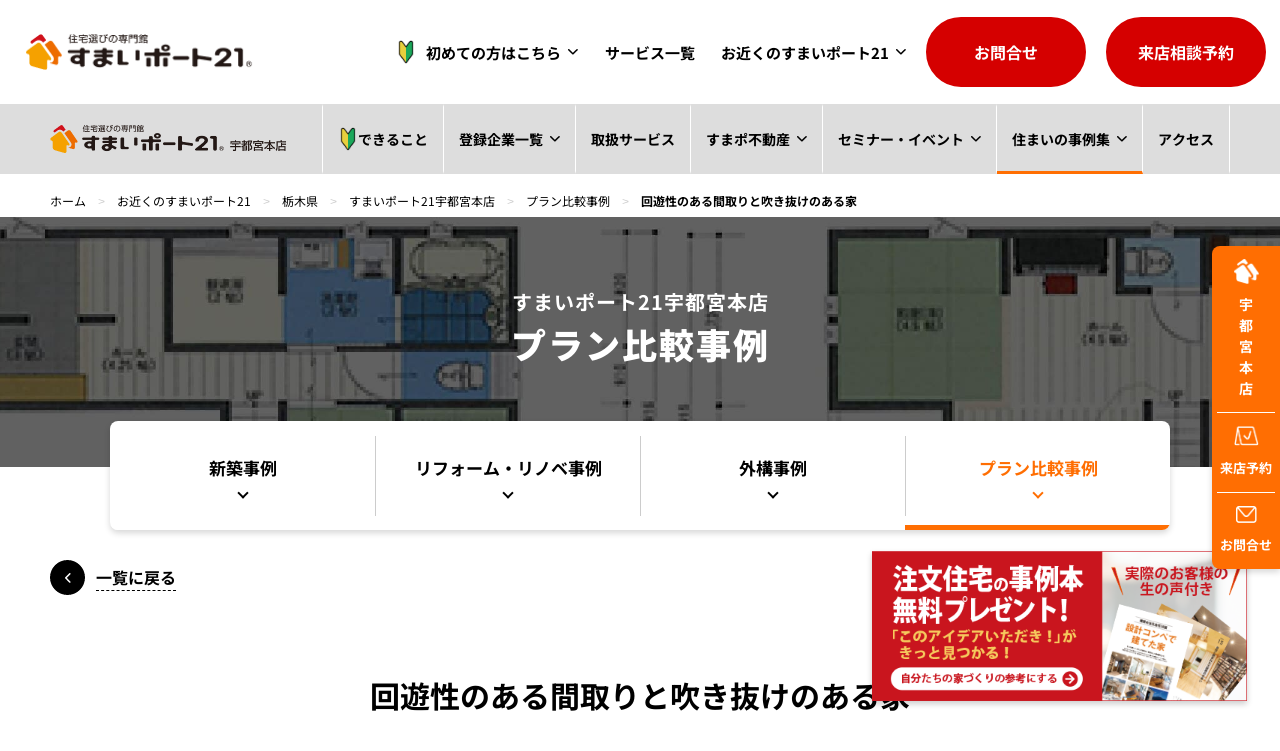

--- FILE ---
content_type: text/html; charset=UTF-8
request_url: https://www.sumai21.net/area/tochigi/sumai21-utsunomiya/example/8252/
body_size: 20668
content:
<!DOCTYPE HTML>
<html lang="ja">
																																							<head prefix="og: http://ogp.me/ns# fb: http://ogp.me/ns/ fb# article: http://ogp.me/ns/ article#">
<meta property="og:type" content="article">
<meta property="og:url" content="https://www.sumai21.net/area/tochigi/sumai21-utsunomiya/example/8252/">
<meta property="og:title" content="回遊性のある間取りと吹き抜けのある家 | 事例集 | すまいポート21宇都宮本店 | 栃木県 | 店舗一覧 | 注文住宅をハウスメーカー、工務店から建てるなら専門家と相談｜すまいポート21">
<meta property="og:description" content="回遊性のある間取りと吹き抜けのある家はすまいポート21宇都宮本店で行われた施工やプランの事例です。">
<meta property="og:locale" content="ja_JP">
<meta property="og:site_name" content="注文住宅をハウスメーカー、工務店から建てるなら専門家と相談｜すまいポート21">
<meta property="og:image" content="https://www.sumai21.net/wp-content/themes/sumai21_theme/img/common/ogp.jpg"><title>回遊性のある間取りと吹き抜けのある家 | 事例集 | すまいポート21宇都宮本店 | 栃木県 | 店舗一覧 | 注文住宅をハウスメーカー、工務店から建てるなら専門家と相談｜すまいポート21</title>
<meta charset="UTF-8">
<meta name="description" content="回遊性のある間取りと吹き抜けのある家はすまいポート21宇都宮本店で行われた施工やプランの事例です。">
<meta name="keywords" content="すまいポート21,注文住宅,設計コンペ,リフォームコンペ,イベント,一級建築士,ファイナンシャルプランナー,不動産アドバイザー,インテリアコーディネーター">

<meta name="robots" content="INDEX,FOLLOW">
<meta name="format-detection" content="telephone=no">
<meta name="viewport" content="width=device-width, initial-scale=1">

<!-- スリック関係 -->
<link rel="stylesheet" href="https://www.sumai21.net/wp-content/themes/sumai21_theme/js/slick/css/slick.css">
<link rel="stylesheet" href="https://www.sumai21.net/wp-content/themes/sumai21_theme/js/slick/css/slick-theme.css">
<script src="https://www.sumai21.net/wp-content/themes/sumai21_theme/js/slick/js/jquery-1.11.3.min.js"></script>
<script src="https://www.sumai21.net/wp-content/themes/sumai21_theme/js/slick/js/jquery.slick.min.js"></script>

<!-- lightcase関係 -->
<link rel="stylesheet" href="https://www.sumai21.net/wp-content/themes/sumai21_theme/js/lightcase/css/lightcase.css">
<link rel="stylesheet" href="https://www.sumai21.net/wp-content/themes/sumai21_theme/js/lightcase/css/lightcase-no-breakpoint.css">
<script src="https://www.sumai21.net/wp-content/themes/sumai21_theme/js/lightcase/js/lightcase.js"></script>
<!-- <a href="" data-rel="lightcase"></a> -->
<script>
	jQuery(document).ready(function($) {
		$('a[data-rel^=lightcase]').lightcase();
	});
</script>

<!-- cookieバナー関係 -->
<!--<script src="https://www.sumai21.net/wp-content/themes/sumai21_theme/js/jquery.cookie.js"></script>-->


<script>
var ua = navigator.userAgent;
if ((ua.indexOf('iPhone') > 0) || ua.indexOf('iPod') > 0 || (ua.indexOf('Android') > 0 && ua.indexOf('Mobile') > 0)) {
	// スマホのとき
	$('head').prepend('<meta name="viewport" content="width=device-width, user-scalable=no, initial-scale=1, maximum-scale=1" />');
}else{
	// PC・タブレットのときbodyのmin-widthとcontent="width="合わせる
	$('head').prepend('<meta name="viewport" content="width=1280" />');}
</script>

<link rel="stylesheet" href="https://www.sumai21.net/wp-content/themes/sumai21_theme/css/reset.css" />
<link rel="stylesheet" href="https://www.sumai21.net/wp-content/themes/sumai21_theme/css/admin.css?013" />

<script>
var ua = navigator.userAgent;
if ((ua.indexOf('iPhone') > 0) || ua.indexOf('iPod') > 0 || (ua.indexOf('Android') > 0 && ua.indexOf('Mobile') > 0)) {
	// スマホのとき
	// $(window).on("orientationchange resize load",function(){
	// 	var h = $(window).height();
	// 	var w = $(window).width();
	// 	if (h < w) {
	// 	//横向き
	// 	$('html').css('font-size','1.5vw') //スマホ横向きでの画面幅667px閲覧で1px=0.1rem可変;
	// 	$('main').addClass('side');
	// 	$('header').addClass('side');
	// 	} else {
	// 	//縦向き
	// 	$('html').css('font-size','2.67vw');
	// 	$('main').removeClass('side');
	// 	$('header').removeClass('side');
	// 	}
	// });
}else{
	// PC・タブレットのとき
	}
</script>

<script>
$(window).on("orientationchange resize load",function(){
	$('.square').each(function() {
		var squarew = $(this).width();
		$(this).css('height',squarew + 'px');
	});
	$('.js-box01').each(function() {
		//object-fit
		$(this).css('object-fit','cover');
	});
	$('.js-box02').each(function() {
		//object-fit
		$(this).css('object-fit','contain');
	});
});
</script>

<!-- Begin Mieruca Embed Code -->
<script type="text/javascript" id="mierucajs">
window.__fid = window.__fid || [];__fid.push([379876754]);
(function() {
function mieruca(){if(typeof window.__fjsld != "undefined") return; window.__fjsld = 1; var fjs = document.createElement('script'); fjs.type = 'text/javascript'; fjs.async = true; fjs.id = "fjssync"; var timestamp = new Date;fjs.src = ('https:' == document.location.protocol ? 'https' : 'http') + '://hm.mieru-ca.com/service/js/mieruca-hm.js?v='+ timestamp.getTime(); var x = document.getElementsByTagName('script')[0]; x.parentNode.insertBefore(fjs, x); };
setTimeout(mieruca, 500); document.readyState != "complete" ? (window.attachEvent ? window.attachEvent("onload", mieruca) : window.addEventListener("load", mieruca, false)) : mieruca();
})();
</script>
<!-- End Mieruca Embed Code -->

<!-- Google Tag Manager旧サイトから移行 -->
<script>(function(w,d,s,l,i){w[l]=w[l]||[];w[l].push({'gtm.start':
new Date().getTime(),event:'gtm.js'});var f=d.getElementsByTagName(s)[0],
j=d.createElement(s),dl=l!='dataLayer'?'&l='+l:'';j.async=true;j.src=
'https://www.googletagmanager.com/gtm.js?id='+i+dl;f.parentNode.insertBefore(j,f);
})(window,document,'script','dataLayer','GTM-KTNCGR5');</script>
<!-- End Google Tag Manager -->

<!-- [if lt IE 9]>
<script src="//cdn.jsdelivr.net/html5shiv/3.7.2/html5shiv.min.js"></script>
<script src="//cdnjs.cloudflare.com/ajax/libs/respond.js/1.4.2/respond.min.js"></script>
<![endif] -->
<link rel="stylesheet" href="https://www.sumai21.net/wp-content/themes/sumai21_theme/css/single_example.css?002" />

<meta name='robots' content='max-image-preview:large' />
	<style>img:is([sizes="auto" i], [sizes^="auto," i]) { contain-intrinsic-size: 3000px 1500px }</style>
	<link rel='dns-prefetch' href='//yubinbango.github.io' />
<link rel='stylesheet' id='wp-block-library-css' href='https://www.sumai21.net/wp-includes/css/dist/block-library/style.min.css?ver=6.8.3' type='text/css' media='all' />
<style id='classic-theme-styles-inline-css' type='text/css'>
/*! This file is auto-generated */
.wp-block-button__link{color:#fff;background-color:#32373c;border-radius:9999px;box-shadow:none;text-decoration:none;padding:calc(.667em + 2px) calc(1.333em + 2px);font-size:1.125em}.wp-block-file__button{background:#32373c;color:#fff;text-decoration:none}
</style>
<style id='global-styles-inline-css' type='text/css'>
:root{--wp--preset--aspect-ratio--square: 1;--wp--preset--aspect-ratio--4-3: 4/3;--wp--preset--aspect-ratio--3-4: 3/4;--wp--preset--aspect-ratio--3-2: 3/2;--wp--preset--aspect-ratio--2-3: 2/3;--wp--preset--aspect-ratio--16-9: 16/9;--wp--preset--aspect-ratio--9-16: 9/16;--wp--preset--color--black: #000000;--wp--preset--color--cyan-bluish-gray: #abb8c3;--wp--preset--color--white: #ffffff;--wp--preset--color--pale-pink: #f78da7;--wp--preset--color--vivid-red: #cf2e2e;--wp--preset--color--luminous-vivid-orange: #ff6900;--wp--preset--color--luminous-vivid-amber: #fcb900;--wp--preset--color--light-green-cyan: #7bdcb5;--wp--preset--color--vivid-green-cyan: #00d084;--wp--preset--color--pale-cyan-blue: #8ed1fc;--wp--preset--color--vivid-cyan-blue: #0693e3;--wp--preset--color--vivid-purple: #9b51e0;--wp--preset--gradient--vivid-cyan-blue-to-vivid-purple: linear-gradient(135deg,rgba(6,147,227,1) 0%,rgb(155,81,224) 100%);--wp--preset--gradient--light-green-cyan-to-vivid-green-cyan: linear-gradient(135deg,rgb(122,220,180) 0%,rgb(0,208,130) 100%);--wp--preset--gradient--luminous-vivid-amber-to-luminous-vivid-orange: linear-gradient(135deg,rgba(252,185,0,1) 0%,rgba(255,105,0,1) 100%);--wp--preset--gradient--luminous-vivid-orange-to-vivid-red: linear-gradient(135deg,rgba(255,105,0,1) 0%,rgb(207,46,46) 100%);--wp--preset--gradient--very-light-gray-to-cyan-bluish-gray: linear-gradient(135deg,rgb(238,238,238) 0%,rgb(169,184,195) 100%);--wp--preset--gradient--cool-to-warm-spectrum: linear-gradient(135deg,rgb(74,234,220) 0%,rgb(151,120,209) 20%,rgb(207,42,186) 40%,rgb(238,44,130) 60%,rgb(251,105,98) 80%,rgb(254,248,76) 100%);--wp--preset--gradient--blush-light-purple: linear-gradient(135deg,rgb(255,206,236) 0%,rgb(152,150,240) 100%);--wp--preset--gradient--blush-bordeaux: linear-gradient(135deg,rgb(254,205,165) 0%,rgb(254,45,45) 50%,rgb(107,0,62) 100%);--wp--preset--gradient--luminous-dusk: linear-gradient(135deg,rgb(255,203,112) 0%,rgb(199,81,192) 50%,rgb(65,88,208) 100%);--wp--preset--gradient--pale-ocean: linear-gradient(135deg,rgb(255,245,203) 0%,rgb(182,227,212) 50%,rgb(51,167,181) 100%);--wp--preset--gradient--electric-grass: linear-gradient(135deg,rgb(202,248,128) 0%,rgb(113,206,126) 100%);--wp--preset--gradient--midnight: linear-gradient(135deg,rgb(2,3,129) 0%,rgb(40,116,252) 100%);--wp--preset--font-size--small: 13px;--wp--preset--font-size--medium: 20px;--wp--preset--font-size--large: 36px;--wp--preset--font-size--x-large: 42px;--wp--preset--spacing--20: 0.44rem;--wp--preset--spacing--30: 0.67rem;--wp--preset--spacing--40: 1rem;--wp--preset--spacing--50: 1.5rem;--wp--preset--spacing--60: 2.25rem;--wp--preset--spacing--70: 3.38rem;--wp--preset--spacing--80: 5.06rem;--wp--preset--shadow--natural: 6px 6px 9px rgba(0, 0, 0, 0.2);--wp--preset--shadow--deep: 12px 12px 50px rgba(0, 0, 0, 0.4);--wp--preset--shadow--sharp: 6px 6px 0px rgba(0, 0, 0, 0.2);--wp--preset--shadow--outlined: 6px 6px 0px -3px rgba(255, 255, 255, 1), 6px 6px rgba(0, 0, 0, 1);--wp--preset--shadow--crisp: 6px 6px 0px rgba(0, 0, 0, 1);}:where(.is-layout-flex){gap: 0.5em;}:where(.is-layout-grid){gap: 0.5em;}body .is-layout-flex{display: flex;}.is-layout-flex{flex-wrap: wrap;align-items: center;}.is-layout-flex > :is(*, div){margin: 0;}body .is-layout-grid{display: grid;}.is-layout-grid > :is(*, div){margin: 0;}:where(.wp-block-columns.is-layout-flex){gap: 2em;}:where(.wp-block-columns.is-layout-grid){gap: 2em;}:where(.wp-block-post-template.is-layout-flex){gap: 1.25em;}:where(.wp-block-post-template.is-layout-grid){gap: 1.25em;}.has-black-color{color: var(--wp--preset--color--black) !important;}.has-cyan-bluish-gray-color{color: var(--wp--preset--color--cyan-bluish-gray) !important;}.has-white-color{color: var(--wp--preset--color--white) !important;}.has-pale-pink-color{color: var(--wp--preset--color--pale-pink) !important;}.has-vivid-red-color{color: var(--wp--preset--color--vivid-red) !important;}.has-luminous-vivid-orange-color{color: var(--wp--preset--color--luminous-vivid-orange) !important;}.has-luminous-vivid-amber-color{color: var(--wp--preset--color--luminous-vivid-amber) !important;}.has-light-green-cyan-color{color: var(--wp--preset--color--light-green-cyan) !important;}.has-vivid-green-cyan-color{color: var(--wp--preset--color--vivid-green-cyan) !important;}.has-pale-cyan-blue-color{color: var(--wp--preset--color--pale-cyan-blue) !important;}.has-vivid-cyan-blue-color{color: var(--wp--preset--color--vivid-cyan-blue) !important;}.has-vivid-purple-color{color: var(--wp--preset--color--vivid-purple) !important;}.has-black-background-color{background-color: var(--wp--preset--color--black) !important;}.has-cyan-bluish-gray-background-color{background-color: var(--wp--preset--color--cyan-bluish-gray) !important;}.has-white-background-color{background-color: var(--wp--preset--color--white) !important;}.has-pale-pink-background-color{background-color: var(--wp--preset--color--pale-pink) !important;}.has-vivid-red-background-color{background-color: var(--wp--preset--color--vivid-red) !important;}.has-luminous-vivid-orange-background-color{background-color: var(--wp--preset--color--luminous-vivid-orange) !important;}.has-luminous-vivid-amber-background-color{background-color: var(--wp--preset--color--luminous-vivid-amber) !important;}.has-light-green-cyan-background-color{background-color: var(--wp--preset--color--light-green-cyan) !important;}.has-vivid-green-cyan-background-color{background-color: var(--wp--preset--color--vivid-green-cyan) !important;}.has-pale-cyan-blue-background-color{background-color: var(--wp--preset--color--pale-cyan-blue) !important;}.has-vivid-cyan-blue-background-color{background-color: var(--wp--preset--color--vivid-cyan-blue) !important;}.has-vivid-purple-background-color{background-color: var(--wp--preset--color--vivid-purple) !important;}.has-black-border-color{border-color: var(--wp--preset--color--black) !important;}.has-cyan-bluish-gray-border-color{border-color: var(--wp--preset--color--cyan-bluish-gray) !important;}.has-white-border-color{border-color: var(--wp--preset--color--white) !important;}.has-pale-pink-border-color{border-color: var(--wp--preset--color--pale-pink) !important;}.has-vivid-red-border-color{border-color: var(--wp--preset--color--vivid-red) !important;}.has-luminous-vivid-orange-border-color{border-color: var(--wp--preset--color--luminous-vivid-orange) !important;}.has-luminous-vivid-amber-border-color{border-color: var(--wp--preset--color--luminous-vivid-amber) !important;}.has-light-green-cyan-border-color{border-color: var(--wp--preset--color--light-green-cyan) !important;}.has-vivid-green-cyan-border-color{border-color: var(--wp--preset--color--vivid-green-cyan) !important;}.has-pale-cyan-blue-border-color{border-color: var(--wp--preset--color--pale-cyan-blue) !important;}.has-vivid-cyan-blue-border-color{border-color: var(--wp--preset--color--vivid-cyan-blue) !important;}.has-vivid-purple-border-color{border-color: var(--wp--preset--color--vivid-purple) !important;}.has-vivid-cyan-blue-to-vivid-purple-gradient-background{background: var(--wp--preset--gradient--vivid-cyan-blue-to-vivid-purple) !important;}.has-light-green-cyan-to-vivid-green-cyan-gradient-background{background: var(--wp--preset--gradient--light-green-cyan-to-vivid-green-cyan) !important;}.has-luminous-vivid-amber-to-luminous-vivid-orange-gradient-background{background: var(--wp--preset--gradient--luminous-vivid-amber-to-luminous-vivid-orange) !important;}.has-luminous-vivid-orange-to-vivid-red-gradient-background{background: var(--wp--preset--gradient--luminous-vivid-orange-to-vivid-red) !important;}.has-very-light-gray-to-cyan-bluish-gray-gradient-background{background: var(--wp--preset--gradient--very-light-gray-to-cyan-bluish-gray) !important;}.has-cool-to-warm-spectrum-gradient-background{background: var(--wp--preset--gradient--cool-to-warm-spectrum) !important;}.has-blush-light-purple-gradient-background{background: var(--wp--preset--gradient--blush-light-purple) !important;}.has-blush-bordeaux-gradient-background{background: var(--wp--preset--gradient--blush-bordeaux) !important;}.has-luminous-dusk-gradient-background{background: var(--wp--preset--gradient--luminous-dusk) !important;}.has-pale-ocean-gradient-background{background: var(--wp--preset--gradient--pale-ocean) !important;}.has-electric-grass-gradient-background{background: var(--wp--preset--gradient--electric-grass) !important;}.has-midnight-gradient-background{background: var(--wp--preset--gradient--midnight) !important;}.has-small-font-size{font-size: var(--wp--preset--font-size--small) !important;}.has-medium-font-size{font-size: var(--wp--preset--font-size--medium) !important;}.has-large-font-size{font-size: var(--wp--preset--font-size--large) !important;}.has-x-large-font-size{font-size: var(--wp--preset--font-size--x-large) !important;}
:where(.wp-block-post-template.is-layout-flex){gap: 1.25em;}:where(.wp-block-post-template.is-layout-grid){gap: 1.25em;}
:where(.wp-block-columns.is-layout-flex){gap: 2em;}:where(.wp-block-columns.is-layout-grid){gap: 2em;}
:root :where(.wp-block-pullquote){font-size: 1.5em;line-height: 1.6;}
</style>
<link rel='stylesheet' id='search-filter-plugin-styles-css' href='https://www.sumai21.net/wp-content/plugins/search-filter-pro/public/assets/css/search-filter.min.css?ver=2.5.16' type='text/css' media='all' />
<script type="text/javascript" src="https://www.sumai21.net/wp-includes/js/jquery/jquery.min.js?ver=3.7.1" id="jquery-core-js"></script>
<script type="text/javascript" src="https://www.sumai21.net/wp-includes/js/jquery/jquery-migrate.min.js?ver=3.4.1" id="jquery-migrate-js"></script>
<script type="text/javascript" id="search-filter-plugin-build-js-extra">
/* <![CDATA[ */
var SF_LDATA = {"ajax_url":"https:\/\/www.sumai21.net\/wp-admin\/admin-ajax.php","home_url":"https:\/\/www.sumai21.net\/","extensions":[]};
/* ]]> */
</script>
<script type="text/javascript" src="https://www.sumai21.net/wp-content/plugins/search-filter-pro/public/assets/js/search-filter-build.min.js?ver=2.5.16" id="search-filter-plugin-build-js"></script>
<script type="text/javascript" src="https://www.sumai21.net/wp-content/plugins/search-filter-pro/public/assets/js/chosen.jquery.min.js?ver=2.5.16" id="search-filter-plugin-chosen-js"></script>
<link rel="https://api.w.org/" href="https://www.sumai21.net/wp-json/" /><link rel="alternate" title="JSON" type="application/json" href="https://www.sumai21.net/wp-json/wp/v2/example/8252" /><link rel="alternate" title="oEmbed (JSON)" type="application/json+oembed" href="https://www.sumai21.net/wp-json/oembed/1.0/embed?url=https%3A%2F%2Fwww.sumai21.net%2Farea%2Ftochigi%2Fsumai21-utsunomiya%2Fexample%2F8252%2F" />
<link rel="alternate" title="oEmbed (XML)" type="text/xml+oembed" href="https://www.sumai21.net/wp-json/oembed/1.0/embed?url=https%3A%2F%2Fwww.sumai21.net%2Farea%2Ftochigi%2Fsumai21-utsunomiya%2Fexample%2F8252%2F&#038;format=xml" />
	</head>
<body>
	<!-- Google Tag Manager (noscript)旧サイトから移行 -->
<noscript><iframe src="https://www.googletagmanager.com/ns.html?id=GTM-KTNCGR5"
height="0" width="0" style="display:none;visibility:hidden"></iframe></noscript>
<!-- End Google Tag Manager (noscript) -->



<ul class="banner_inc">
	<li>
		<div class="banner-close">
			<span class="close_btn"></span>
		</div>
		<a href="https://www.sumai21.net/dl_casestudy30/" target="_blank">
			<img width="500" height="200" src="https://www.sumai21.net/wp-content/uploads/2023/10/30case_redesign-1.png" class="attachment-full size-full" alt="" decoding="async" fetchpriority="high" />		</a>
	</li>
</ul>

<script>
// $(function () {
// 	$('.banner-close').click(function() {
// 		$(this).parent().fadeOut(200);
// 	});
// });
</script>

<script>
//指定キーのcookie取得
function readCookie(key) {
	if (key == "") return;
	var re = new RegExp(escape(key) + "=(.*?)(?:;|$)");
	if (document.cookie.match(re)) return unescape(RegExp.$1);
	return "";
}

$(function () {
	var bnr_cke_keyss = [];
	var bnr_cke_keysss = [];

	//まずバナーを全て非表示
	$('.banner_inc li').hide();

	//cookieに格納された名前と値が一致していなければ表示させる
	$('.banner_inc li').each(function() {
		var index = $(this).index();
		console.log(index);

		var bnr_cke = readCookie('bnr_cke_'+index)
		console.log(bnr_cke);

		if (bnr_cke != 'active_'+index) {
			$('.banner_inc li').eq(index).show();
		}

		//if ($.cookie('bnr_cke_'+index) != 'active_'+index) {
		//	$('.banner_inc li').eq(index).show();
		//}
	});

	//バツボタンでそれぞれのバナーを隠す
	$('.banner-close').each(function() {
		$(this).click(function() {
			console.log("banner-close");
			var index = $(this).parent().index();
			console.log(index);
			$(this).parent().hide();

			var dt = new Date('1999-12-31T23:59:59Z'); // 過去の日付をGMT形式に変換
			document.cookie = "key1=; expires=" + dt.toUTCString();
			document.cookie = "key2=; max-age=0";
			console.log(document.cookie);

			document.cookie = 'bnr_cke_'+index+"="+'active_'+index+"; path=/; max-age=7200;";
			console.log(document.cookie);

			//$.cookie('bnr_cke_'+index, 'active_'+index, { //cookieにbnr_ckeという名前でonという値をセット
			//	//expires: 1, //cookieの有効日数
			//	expires: 120/1440, //cookieの有効分数
			//	//expires: 10/86164, //cookieの有効秒数
			//	path:'/' //有効にするパス
			//});

			$('.banner-close').click(function() {
				$(this).parent().fadeOut(800);
			});
		});
	});

	//クリアボタンでcookieを削除する
	// $('.del_btn').click(function(){
	// 	var bnr_cke = $.cookie();
	// 	//console.log(bnr_cke);
	// 	var bnr_cke_keys = Object.keys(bnr_cke)
	// 	//console.log(bnr_cke_keys);
	// 	$.each(bnr_cke_keys, function(key, value){
	// 		//bnr_cke_を含む場合は配列に代入
	// 		if(!value.indexOf('bnr_cke_')){
	// 			bnr_cke_keyss.push(value);
	// 		}
	// 		if(!value.indexOf('bnr_cke_')){
	// 			bnr_cke_keysss.push(value.replace( 'bnr_cke_', '' ));
	// 		}
	// 	});
	// 	//console.log(bnr_cke_keyss); //keyにbnr_cke_を含む配列
	// 	//console.log(bnr_cke_keysss); //keyのbnr_cke_を置換した配列
	// 	$.each(bnr_cke_keyss, function(key, value){
	// 		$.removeCookie(value , { //bnr_ckeを削除
	// 			path:'/' //有効にするパス
	// 		});
	// 	});
	// 	$('.banner_inc li').each(function() {
	// 		var index = $(this).index();
	// 		if ($.cookie('bnr_cke_'+index) != 'active_'+index) {
	// 			$('.banner_inc li').eq(index).fadeIn(800);
	// 		}
	// 	});
	// });
});
</script>

<style>
@charset 'utf-8';
.banner_inc {
	width: auto;
	height: auto;
	display: block;
	position: fixed;
	top: auto;
	bottom: 19px;
	left: auto;
	right: 33px;
	margin: auto;
	z-index: 100;
}
@media only screen and (max-width: 767px) {
	.banner_inc {
		bottom: 13px;
		right: 14px;
	}
}
.banner_inc li{
	width: 375px;
	height: auto;
	margin: 0 0 0 auto;
	display: none;
	position: relative;
	transition: all .5s;
}
@media only screen and (max-width: 767px) {
	.banner_inc li{
		width: 250px;
	}
}
/*閉じるボタン*/
.banner_inc li .banner-close {
	width: 28px;
	height: 28px;
	display: block;
	position: absolute;
	top: -11px;
	bottom: auto;
	left: auto;
	right: -11px;
	margin: auto;
	z-index: 10;
	cursor: pointer;
}
@media only screen and (max-width: 767px) {
	.banner_inc li .banner-close {
		width: 22px;
		height: 22px;
	}
}
.banner_inc li .banner-close .close_btn {
	box-sizing: border-box;
	width: 100%;
	height: 100%;
	margin: 0;
	border-radius: 50%;
	display: block;
	position: relative;
}
.banner_inc li .banner-close .close_btn::before,
.banner_inc li .banner-close .close_btn::after {
	content: '';
	position: absolute;
	top: 50%;
	left: 50%;
	width: 1px;
	height: 13px;
}
@media only screen and (max-width: 767px) {
	.banner_inc li .banner-close .close_btn::before,
	.banner_inc li .banner-close .close_btn::after {
		height: 10px;
	}
}
.banner_inc li .banner-close .close_btn::before {
	transform: translate(-50%,-50%) rotate(45deg);
}
.banner_inc li .banner-close .close_btn::after {
	transform: translate(-50%,-50%) rotate(-45deg);
}
.banner_inc li .banner-close .close_btn{
	border: 1px solid #FF6E00;
	background-color: #ffffff;
}
.banner_inc li .banner-close .close_btn::before,
.banner_inc li .banner-close .close_btn::after {
	background-color: #FF6E00;
}
.banner_inc li a{
	width: 100%;
	height: auto;
	margin: 0;
	display: block;
}
.banner_inc li a img{
	width: 100%;
	height: auto;
	margin: 0;
	display: block;
	box-shadow: 0px 3px 6px 0px rgba(0, 0, 0, .2);
}
</style>



<header>
	<div class="header01">
		<div>
			<a href="https://www.sumai21.net/">
				<img src="https://www.sumai21.net/wp-content/themes/sumai21_theme/img/common/logo01.png" alt="回遊性のある間取りと吹き抜けのある家">
			</a>
		</div>

		

		<div class="header01_00 pc_none">
					<a class="bold" href="https://www.sumai21.net/contact/?shop=すまいポート21宇都宮本店">お問合せ</a>
				</div>
		<div class="slide-menu-btn pc_none">
			<span class="line-bar"></span>
		</div>
		<style>header .header01 nav .nav_01 .drop ul li a.beginner::before { content: none; } </style>
		<nav>
			<ul class="nav_01">
				<li class="pc_none">
					<a class="bold" href="https://www.sumai21.net/">TOP</a>
				</li>
				<li class="drop">
					<a class="drop-btn2 bold " href="javascript: void();"><img src="https://www.sumai21.net/wp-content/themes/sumai21_theme/img/common/beginner.png" style="height: 30px;" />初めての方はこちら</a>
					<span class="drop-btn pc_none"></span>
					<ul class="drop_01">
						<li>
							<a class="bold beginner" href="https://www.sumai21.net/aboutus">
								すまいポート21とは
							</a>
						</li>
						<li>
							<a class="bold beginner" href="https://www.sumai21.net/flow">
								ご利用の流れ
							</a>
						</li>
					</ul>
				</li>
				<li>
					<a class="bold" href="https://www.sumai21.net/service">サービス一覧</a>
				</li>
				<li class="drop">
					<a class="drop-btn2 bold sp_none " href="/area">お近くのすまいポート21</a>
					<a class="drop-btn2 bold pc_none " href="javascript: void();">お近くのすまいポート21</a>
					<span class="drop-btn pc_none"></span>
					<ul class="drop_01">
						<li>
							<a class="bold" href="https://www.sumai21.net/area/miyagi/sumai21-ohsaki">大崎店</a>
						</li>
						<li>
							<a class="bold" href="https://www.sumai21.net/area/tochigi/sumai21-utsunomiya">宇都宮本店</a>
						</li>
						<li>
							<a class="bold" href="https://www.sumai21.net/area/tochigi/st-oyama2">宇都宮本店 小山駅東受付店</a>
						</li>
						<li>
							<a class="bold" href="https://www.sumai21.net/area/ibaraki/sumai21-mito">水戸店</a>
						</li>
						<li>
							<a class="bold" href="https://www.sumai21.net/area/ibaraki/sumai21-tsukuba">つくば店</a>
						</li>
						<li>
							<a class="bold" href="https://www.sumai21.net/area/nagano/sumai21-iida">飯田店</a>
						</li>
						<li>
							<a class="bold" href="https://www.sumai21.net/area/kanagawa/sumai21-atsugi">アミューあつぎ
</a>
						</li>
						<li>
							<a class="bold" href="https://www.sumai21.net/area/hiroshima/sumai21-fukuyama">福山店</a>
						</li>
					</ul>
				</li>
				<!--<li class="drop">
					<a class="bold" href="https://www.sumai21.net/choose">施工会社を探す</a>
					<span class="drop-btn pc_none"></span>
					<ul class="drop_01">
						<li>
							<a class="bold" href="https://www.sumai21.net/choose_case">
								事例・プランから選ぶ
							</a>
						</li>
						<li>
							<a class="bold" href="https://www.sumai21.net/competition">
								設計コンペで選ぶ
							</a>
						</li>
						<li>
							<a class="bold" href="https://www.sumai21.net/purpose">
								目的から探す
							</a>
						</li>
					</ul>
				</li>-->
				<!--<li>
					<a class="bold" href="https://www.sumai21.net/real_estate">不動産を探す</a>
				</li>-->
				<!--<li>
					<a class="bold" href="https://www.sumai21.net/area">店舗一覧</a>
				</li>-->
				<li class="pc_none">
					<a class="bold" href="https://www.sumai21.net/event">セミナー・イベント</a>
				</li>
				<li class="pc_none">
					<a class="bold" href="https://www.sumai21.net/interview">お客様からの声</a>
				</li>
				<li class="pc_none">
					<a class="bold" href="https://www.sumai21.net/faq">よくある質問</a>
				</li>
				<!--<li class="pc_none">
					<a class="bold" href="https://www.sumai21.net/information">お知らせ</a>
				</li>
				<li class="pc_none">
					<a class="bold" href="https://www.sumai21.net/press">すまポPress</a>
				</li>
				<li class="pc_none">
					<a class="bold" href="https://www.sumai21.net/online">オンラインサービス</a>
				</li>-->
				<li class="nav01_01 pc_none">
					<ul>
						<li>
													<a class="bold" href="https://www.sumai21.net/contact/?shop=すまいポート21宇都宮本店">お問合せ</a>
												</li>
						<li>
													<a class="bold" href="https://www.sumai21.net/reserve/?shop=すまいポート21宇都宮本店">来店相談予約</a>
												</li>
						<!--<li>
							<a class="nav01_01_01" href="tel:0120-21-3172">
								<div class="nav01_01_01_01"></div>
								<div class="nav01_01_01_02">
									<p class="text01 g_bold02">0120-21-3172</p>
									<p class="text02">受付時間：8:00〜24:00</p>
								</div>
							</a>
						</li>-->
					</ul>
					<ul>
						<li><a target="_blank" rel="noopener noreferrer" href="https://www.sumai21.net/policy">個人情報保護方針</a></li>
						<li><a target="_blank" rel="noopener noreferrer" href="https://www.sumai21.net/wp-content/themes/sumai21_theme/img/common/privacypolicy_shared.pdf">個人情報の共同利用について</a></li>
						<li><a target="_blank" rel="noopener noreferrer" href="https://www.bs21.jp/">運営会社</a></li>
					</ul>
				</li>
			</ul>

			<script>
				jQuery(function ($) {
				  //コンテンツを非表示に
				  $('.nav02_01.drop .open').next('.nav02_01_00').next('.nav02_01_01').css('display','block');
				  //タイトルがクリックされたら
				  $('.nav02_01.drop p').click(function () {
					//クリックしたnav02_01 p以外の全てのopenを取る
					$('.nav02_01.drop p').not(this).removeClass('open');
					//クリックされたnav02_01 p以外のcontentを閉じる
					$('.nav02_01.drop p').not(this).next('.nav02_01_00').next('.nav02_01_01').slideUp(300);
					//thisにopenクラスを付与
					$(this).toggleClass('open');
					//thisのcontentを展開、開いていれば閉じる
					$(this).next('.nav02_01_00').next('.nav02_01_01').slideToggle(300);
				  });
				  $('header .header01 .nav02 .nav02_01.drop .nav02_01_01 li a').click(function () {
					$('.nav02_01 p').removeClass('open');
				  });
				});
			</script>

			<!--<div class="nav_02 sp_none">
				<div class="nav_02_01"></div>
				<div class="nav_02_02">
					<p class="text01 g_bold02">0120-21-3172</p>
					<p class="text02">受付時間：8:00〜24:00</p>
				</div>
			</div>-->
			<div class="nav_03 sp_none">
									<a class="bold" href="https://www.sumai21.net/contact/?shop=すまいポート21宇都宮本店">お問合せ</a>
					<a class="bold" href="https://www.sumai21.net/reserve/?shop=すまいポート21宇都宮本店">来店相談予約</a>
							</div>
		</nav>
	</div>

	
					
		
		
			
		
	<div class="header02 sp_none">
		<div class="header02_01">
			<a class="img" href="https://www.sumai21.net/area/tochigi/sumai21-utsunomiya">
				<img width="484" height="56" src="https://www.sumai21.net/wp-content/uploads/2022/09/sumai21-utsunomiya.png" class="attachment-full size-full" alt="" decoding="async" />								<script>
				$(function (){
					$('header .header02 .header02_01 img').attr('alt','すまいポート21宇都宮本店');
				});
				</script>
			</a>
			<nav>
				<ul class="nav_01">
									<li>
						<a class="bold" href="https://www.sumai21.net/area/tochigi/sumai21-utsunomiya/guide/">
							<img src="https://www.sumai21.net/wp-content/themes/sumai21_theme/img/common/beginner.png" style="height: 30px; margin:0 -10px;" /> できること
						</a>
					</li>
												<!-- カスタム投稿registered_companyループページネーションなしここから -->
									<li class="drop ">
						<a class="bold" href="https://www.sumai21.net/area/tochigi/sumai21-utsunomiya/registered_company">登録企業一覧</a>
						<span class="drop-btn pc_none"></span>
						<ul class="drop_01">
							<li>
								<a class="bold" href="https://www.sumai21.net/area/tochigi/sumai21-utsunomiya/registered_company">
									登録建築会社
								</a>
							</li>
							<li>
								<a class="bold" href="https://www.sumai21.net/area/tochigi/sumai21-utsunomiya/registered_company/?term=reform">
									登録リフォーム・リノベ施工会社
								</a>
							</li>
							<li>
								<a class="bold" href="https://www.sumai21.net/area/tochigi/sumai21-utsunomiya/registered_company/?term=exterior">
									登録外構・ガーデン施工会社
								</a>
							</li>
							<li>
								<a class="bold" href="https://www.sumai21.net/area/tochigi/sumai21-utsunomiya/registered_company/?term=clubs">
									登録Club-s 建築家
								</a>
							</li>
						</ul>
					</li>
																<!-- カスタム投稿registered_companyループページネーションなしここまで -->
					<li>
						<a class="bold" href="https://www.sumai21.net/area/tochigi/sumai21-utsunomiya#service">
							取扱サービス
						</a>
					</li>

								<!-- カスタム投稿real_estateループページネーションなしここから -->
									<li class="drop ">
						<a class="bold" href="https://www.sumai21.net/area/tochigi/sumai21-utsunomiya/real_estate">すまポ不動産</a>
						<span class="drop-btn pc_none"></span>
						<ul class="drop_01">
							<li>
								<a class="bold" href="https://www.sumai21.net/area/tochigi/sumai21-utsunomiya/real_estate">
									土地情報
								</a>
							</li>
							<!--<li>
								<a class="bold" href="https://www.sumai21.net/area/tochigi/sumai21-utsunomiya/real_estate/?term=second_hand">
									中古住宅・建売住宅
								</a>
							</li>-->
						</ul>
					</li>
																<!-- カスタム投稿real_estateループページネーションなしここまで -->
		
								<!-- カスタム投稿eventループページネーションなしここから -->
									<li class="drop ">
						<a class="bold" href="https://www.sumai21.net/area/tochigi/sumai21-utsunomiya/event">セミナー・イベント</a>
						<span class="drop-btn pc_none"></span>
						<ul class="drop_01">
							<li>
								<a class="bold" href="https://www.sumai21.net/area/tochigi/sumai21-utsunomiya/event">
									店舗セミナー・イベント
								</a>
							</li>
							<li>
								<a class="bold" href="https://www.sumai21.net/area/tochigi/sumai21-utsunomiya/event/?term=registered_company">
									登録企業セミナー・イベント
								</a>
							</li>
						</ul>
					</li>
																<!-- カスタム投稿eventループページネーションなしここまで -->

								
																				<!-- カスタム投稿exampleループページネーションなしここから -->
									<li class="drop active">
						<a class="bold" href="https://www.sumai21.net/area/tochigi/sumai21-utsunomiya/example">住まいの事例集</a>
						<span class="drop-btn pc_none"></span>
						<ul class="drop_01">
							<li>
								<a class="bold" href="https://www.sumai21.net/area/tochigi/sumai21-utsunomiya/example">
									新築施工事例
								</a>
							</li>
							<li>
								<a class="bold" href="https://www.sumai21.net/area/tochigi/sumai21-utsunomiya/example/?term=reform">
									リフォーム・リノベ施工事例
								</a>
							</li>
							<li>
								<a class="bold" href="https://www.sumai21.net/area/tochigi/sumai21-utsunomiya/example/?term=exterior">
									外構施工事例
								</a>
							</li>
							<li>
								<a class="bold" href="https://www.sumai21.net/area/tochigi/sumai21-utsunomiya/example/?term=plan">
									設計コンペ事例
								</a>
							</li>
						</ul>
					</li>
																<!-- カスタム投稿exampleループページネーションなしここまで -->
				
					<li class="">
						<a class="bold" href="https://www.sumai21.net/area/tochigi/sumai21-utsunomiya/shop_access">
							アクセス
						</a>
					</li>
				</ul>
			</nav>
		</div>
	</div>
			
</header>
<script>
// SPナビ用のjsここから
$(window).on('orientationchange load',function(){
	var h = $(window).height();
	var w = $(window).width();
	var x = 768;
	if (w < x) {
	//スマホ
	$(function() {
		$('.slide-menu-btn').click(function() {
			$(this).toggleClass('active');
			$('nav').toggleClass('panelactive');//ナビゲーションにpanelactiveクラスを付与
			$('header .header01 div').first().toggleClass('active');
			if ($(this).hasClass('active')) {
			// クラス「active」を持っていた場合の処理
			} else {
			// クラス「active」を持っていなかった場合の処理
			$('header .header01 nav .nav_01 .drop .drop-btn').removeClass('drop-active');
			$('header .header01 nav .nav_01 .drop ul').slideUp(500);
			}
		});
		$('header .header01 nav .nav_01 .drop .drop-btn').click(function() {
			$(this).toggleClass('drop-active');
			$(this).next('ul').slideToggle(500);
		});
		$('header .header01 nav .nav_01 .drop .drop-btn2').click(function() {
			$(this).next('span').toggleClass('drop-active');
			$(this).next('span').next('ul').slideToggle(500);
		});
	});
	$(function() {
		$('header .header01 nav .nav_01 li a').click(function() {
			if ($(this).hasClass('drop-btn2')) {
			} else {
				$('.slide-menu-btn').removeClass('active');
				$('nav').removeClass('panelactive');//ナビゲーションのpanelactiveクラスも除去
				$('header .header01 div').first().removeClass('active');
				$('header .header01 div').first().removeClass('active');
				$('header .header01 nav .nav_01 .drop .drop-btn').removeClass('drop-active');
				$('header .header01 nav .nav_01 .drop ul').slideUp(500);
			}
		});
		$('header .header01 nav .nav_01 .drop ul li a').click(function() {
			$('.slide-menu-btn').removeClass('active');
			$('nav').removeClass('panelactive');//ナビゲーションのpanelactiveクラスも除去
			$('header .header01 div').first().removeClass('active');
			$('header .header01 nav .nav_01 .drop .drop-btn').removeClass('drop-active');
			$('header .header01 nav .nav_01 .drop ul').slideUp(500);
		});
		$('header .header01 nav .nav_01 .nav01_01 ul li a').click(function() {
			$('.slide-menu-btn').removeClass('active');
			$('nav').removeClass('panelactive');//ナビゲーションのpanelactiveクラスも除去
			$('header .header01 div').first().removeClass('active');
			$('header .header01 nav .nav_01 .drop .drop-btn').removeClass('drop-active');
			$('header .header01 nav .nav_01 .drop ul').slideUp(500);
		});
	});
	// SPナビ用のjsここまで
	} else {
	//PC
	}
});
// ナビの高さを指定
$(window).on('orientationchange load',function(){
	var h = $(window).height();
	var w = $(window).width();
	var x = 768;
	if (w < x) {
	//スマホ
		if(w < h){
		//縦長スクリーン
		$('header .header01 nav').css('height',h + 'px');
		} else {
		//横長スクリーン
		$('header .header01 nav').css('height','100vh');
		}
	} else {
	//PC
	$('header .header01 nav').css('height','100%');
	}
});
//fixed強制横スクロール
$(window).on('load resize', function(){
	var h = $(window).height();
	var w = $(window).width();
	var x = 768;
	if (w < x) {
	//スマホ
	$(window).on('scroll', function(){
		$('header').css('left', -$(window).scrollLeft());
		$('header .header01 .panelactive').css('left', -$(window).scrollLeft());
	});
	} else {
	//PC
	$(window).on('scroll', function(){
		$('header').css('left', -$(window).scrollLeft());
	});
	}
});
</script>	<main>
								
		

	


<div class="inc015 pc_none">
	<div class="inc015_01">
		<a class="img" href="https://www.sumai21.net/area/tochigi/sumai21-utsunomiya">
			<img width="484" height="56" src="https://www.sumai21.net/wp-content/uploads/2022/09/sumai21-utsunomiya.png" class="attachment-full size-full" alt="" decoding="async" />						<script>
			$(function (){
				$('.inc015 .inc015_01 img').attr('alt','すまいポート21宇都宮本店');
			});
			</script>
		</a>
		<ul>
					<li>
				<a class="bold" href="https://www.sumai21.net/area/tochigi/sumai21-utsunomiya/guide/">
					<img src="https://www.sumai21.net/wp-content/themes/sumai21_theme/img/common/beginner.png" style="height: 30px; margin:0 -10px;" /> できること
				</a>
			</li>
													<li class="">
				<a class="bold" href="https://www.sumai21.net/area/tochigi/sumai21-utsunomiya/registered_company">
					登録企業一覧
				</a>
			</li>
					<li>
				<a class="bold" href="https://www.sumai21.net/area/tochigi/sumai21-utsunomiya#service">
					取り扱いサービス
				</a>
			</li>
											<li class="">
				<a class="bold" href="https://www.sumai21.net/area/tochigi/sumai21-utsunomiya/real_estate">
					不動産情報
				</a>
			</li>
		
											<li class="">
				<a class="bold" href="https://www.sumai21.net/area/tochigi/sumai21-utsunomiya/event">
					セミナー・<br>イベント
				</a>
			</li>
		
				
				
											<li class="active">
				<a class="bold" href="https://www.sumai21.net/area/tochigi/sumai21-utsunomiya/example">
					住まいの事例集
				</a>
			</li>
				</ul>
	</div>
</div>


		<!--パンクズここから -->
				
<div class="pankuzu_inc sub_on">
	<div class="pankuzu_inc_inner">

<!-- 404ページ ==================================================== -->
							<a href="https://www.sumai21.net/">ホーム</a>
		<span>&nbsp;>&nbsp;</span>
		<a href="https://www.sumai21.net/area">お近くのすまいポート21</a>
		<span>&nbsp;>&nbsp;</span>
		<a href="https://www.sumai21.net/area/tochigi">栃木県</a>
		<span>&nbsp;>&nbsp;</span>
		<a href="https://www.sumai21.net/area/tochigi/sumai21-utsunomiya">すまいポート21宇都宮本店</a>
		<span>&nbsp;>&nbsp;</span>
					<a href="https://www.sumai21.net/area/tochigi/sumai21-utsunomiya/example/?term=plan">プラン比較事例</a>
				<span>&nbsp;>&nbsp;</span>
		<p class="bold">回遊性のある間取りと吹き抜けのある家</p>

	
<!-- 店舗別すまポ不動産固定ページ ==================================================== -->
	
	</div>
</div>
<!--パンクズここまで -->

<style>
/*.pan_incここから*/
.pankuzu_inc{
	width: 100%;
	height: auto;
	padding: 104px 0 0;
}
@media only screen and (max-width: 767px) {
	.pankuzu_inc{
		padding: 64px 0 0;
	}
}
.pankuzu_inc.sub_on{
	padding: 185px 0 0;
}
@media only screen and (max-width: 767px) {
	.pankuzu_inc.sub_on{
		padding: 0;
	}
}
.pankuzu_inc .pankuzu_inc_inner{
	width: 1180px;
	height: auto;
	padding: 5px 0;
	margin: 0 auto;
	display: block;
}
@media only screen and (max-width: 767px) {
	.pankuzu_inc .pankuzu_inc_inner{
		width: 90%;
		max-width: 335px;
	}
}
.pankuzu_inc .pankuzu_inc_inner a{
	font-size: 12px;
	line-height: 22px;
	display: inline;
}
@media only screen and (max-width: 767px) {
	.pankuzu_inc .pankuzu_inc_inner a{
		font-size: 10px;
		line-height: 20px;
	}
}
.pankuzu_inc .pankuzu_inc_inner span{
	font-size: 12px;
	line-height: 22px;
	margin: 0 5px;
	color: #CCCCCC;
	display: inline;
}
@media only screen and (max-width: 767px) {
	.pankuzu_inc .pankuzu_inc_inner span{
		font-size: 10px;
		line-height: 20px;
		margin: 0 3px;
	}
}
.pankuzu_inc .pankuzu_inc_inner p{
	font-size: 12px;
	line-height: 22px;
	display: inline;
}
@media only screen and (max-width: 767px) {
	.pankuzu_inc .pankuzu_inc_inner p{
		font-size: 10px;
		line-height: 20px;
	}
}
/*.pan_incここまで*/
</style>		
		


		<div class="eyecatch_inc else else02 plan">
		<div class="eyecatch_inc_01">
			<p class="bold">すまいポート21宇都宮本店</p>
			<h1 class="black">プラン比較事例</h1>
		</div>

	

	

<div class="inc010">
	<div class="inc010_01">

												
			
			<ul>
				<li class="">
					<a href="https://www.sumai21.net/area/tochigi/sumai21-utsunomiya/example/?term=build">
						<p class="bold">新築事例</p>
					</a>
				</li>
				<li class="">
					<a href="https://www.sumai21.net/area/tochigi/sumai21-utsunomiya/example/?term=reform">
						<p class="bold">リフォーム・リノベ事例</p>
					</a>
				</li>
				<li class="">
					<a href="https://www.sumai21.net/area/tochigi/sumai21-utsunomiya/example/?term=exterior">
						<p class="bold">外構事例</p>
					</a>
				</li>
				<li class="active">
					<a href="https://www.sumai21.net/area/tochigi/sumai21-utsunomiya/example/?term=plan">
						<p class="bold">プラン比較事例</p>
					</a>
				</li>
			</ul>

			
			</div>
</div>

</div>



		<div class="contents01">
			<div class="contents01_01">
			
				<a href="https://www.sumai21.net/area/tochigi/sumai21-utsunomiya/example/?term=plan">
					<span class="bold">一覧に戻る</span>
				</a>

			

			</div>
		</div>


		

		<article class="contents04">
			<div class="contents04_01">
				<h1 class="bold">回遊性のある間取りと吹き抜けのある家</h1>
				<div class="contents04_01_01">
					<table>
						<tr>
							<th class="bold">お客様からのご要望</th>
							<td>
								・オール電化<br />
・吹き抜けのある広々としたリビング<br />
・茶と白をベースとしたシンプルモダンな外観<br />
・子供がぐるぐる回れる家<br />
<br />
<br />
想定建物面積／35坪							</td>
						</tr>

						<tr>
							<th class="bold">お客様の家族構成</th>
							<td>
								30代ご夫婦＋子供1人							</td>
						</tr>
						<tr>
							<th class="bold">こだわり</th>
							<td>							<span>子育て</span></td>
						</tr>
					</table>
				</div>

				<div class="contents04_01_02">
					<div class="contents04_01_02_01">
						<p class="text01">
							<span class="g_bold02">提案内容</span>
						</p>
						<div class="contents04_01_02_01_01">
																			<div class="contents04_01_02_01_01_01 plan01">
								<div class="contents04_01_02_01_01_01_01">
									<p class="text02 bold">
										<span class="bold">A社</span>
										からの提案内容
									</p>
									<div class="contents04_01_02_01_01_01_01_01">
										<h3 class="bold">
											プラン解説
										</h3>
										<p>
																					</p>
									</div>
									<div class="contents04_01_02_01_01_01_01_01">
										<h3 class="bold">
											面積等
										</h3>
										<p>
																					</p>
									</div>
									<div class="product_photo_sub">
										<ul>
																				
											<li>
												<img width="600" height="430" src="https://www.sumai21.net/wp-content/uploads/2022/10/24a.gif" class="attachment-full size-full" alt="" decoding="async" />											</li>

										
											<li>
												<img width="600" height="430" src="https://www.sumai21.net/wp-content/uploads/2022/10/24a1f.gif" class="attachment-full size-full" alt="" decoding="async" />											</li>

										
											<li>
												<img width="600" height="430" src="https://www.sumai21.net/wp-content/uploads/2022/10/24a2f.gif" class="attachment-full size-full" alt="" decoding="async" />											</li>

																														</ul>
									</div>
								</div>

								<div class="product_photo_main">
									<ul>
																		
										<li>
											<a href="" data-rel="lightcase:myCollection1">
												<img width="600" height="430" src="https://www.sumai21.net/wp-content/uploads/2022/10/24a.gif" class="attachment-full size-full" alt="" decoding="async" />											</a>
										</li>

									
										<li>
											<a href="" data-rel="lightcase:myCollection1">
												<img width="600" height="430" src="https://www.sumai21.net/wp-content/uploads/2022/10/24a1f.gif" class="attachment-full size-full" alt="" decoding="async" />											</a>
										</li>

									
										<li>
											<a href="" data-rel="lightcase:myCollection1">
												<img width="600" height="430" src="https://www.sumai21.net/wp-content/uploads/2022/10/24a2f.gif" class="attachment-full size-full" alt="" decoding="async" />											</a>
										</li>

																											</ul>
								</div>
							</div>
							<script>
							$(function(){
								$(window).on('load', function () {
								  $('.slick-cloned a').removeAttr('data-rel','lightcase:myCollection');
								});
								$('.contents04 .contents04_01 .contents04_01_02 .contents04_01_02_01 .contents04_01_02_01_01 .plan01 .product_photo_main ul li a img').each(function(i){
									$(this).attr('id','img-' + (i+1));
								});
								$('.contents04 .contents04_01 .contents04_01_02 .contents04_01_02_01 .contents04_01_02_01_01 .plan01 .product_photo_main ul li a img').each(function(i){
									var main_img = $(this).attr('src').replace(/-150x150/g, '');
									//上記で格納した文字列で上書き
									$(this).parents('a').attr('href',main_img);
									$(this).attr('src',main_img);
									$(this).attr('srcset',main_img);
								});
								$('.contents04 .contents04_01 .contents04_01_02 .contents04_01_02_01 .contents04_01_02_01_01 .plan01 .product_photo_main ul li a img').addClass('js-box');
								$('.contents04 .contents04_01 .contents04_01_02 .contents04_01_02_01 .contents04_01_02_01_01 .plan01 .product_photo_main ul li a img').addClass('js-box02');
								$('.contents04 .contents04_01 .contents04_01_02 .contents04_01_02_01 .contents04_01_02_01_01 .plan01 .contents04_01_02_01_01_01_01 .product_photo_sub ul li img').addClass('square');
								$('.contents04 .contents04_01 .contents04_01_02 .contents04_01_02_01 .contents04_01_02_01_01 .plan01 .contents04_01_02_01_01_01_01 .product_photo_sub ul li img').addClass('js-box');
								$('.contents04 .contents04_01 .contents04_01_02 .contents04_01_02_01 .contents04_01_02_01_01 .plan01 .contents04_01_02_01_01_01_01 .product_photo_sub ul li img').addClass('js-box01');
							});
							$(function(){
								var slider = ".plan01 .product_photo_main ul"; // スライダー
								var thumbnailItem = ".plan01 .contents04_01_02_01_01_01_01 .product_photo_sub ul li"; // サムネイル画像アイテム

								// サムネイル画像アイテムに data-index でindex番号を付与
								$(thumbnailItem).each(function(){
								var index = $(thumbnailItem).index(this);
								$(this).attr("data-index",index);
								});

								// スライダー初期化後、カレントのサムネイル画像にクラス「thumbnail-current」を付ける
								// 「slickスライダー作成」の前にこの記述は書いてください。
								$(slider).on('init',function(slick){
								var index = $(".slide-item.slick-slide.slick-current").attr("data-slick-index");
								$(thumbnailItem+'[data-index="'+index+'"]').addClass("thumbnail-current");
								});

								//slickスライダー初期化
								$(slider).slick({
									infinite: true, //これはつけましょう。
									slidesToShow: 1,
									slidesToScroll: 1,
									//autoplay: true,
									autoplaySpeed: 2000,
									arrows: false,
									responsive: [{
											breakpoint: 600,
											settings: {
													slidesToShow: 1,
													// centerMode: true,
													variableWidth: false,
											}
									},]
								});
								//サムネイル画像アイテムをクリックしたときにスライダー切り替え
								$(thumbnailItem).on('click',function(){
									var index = $(this).attr("data-index");
									$(slider).slick("slickGoTo",index,false);
								});

								//サムネイル画像のカレントを切り替え
								$('.contents04 .contents04_01 .contents04_01_02 .contents04_01_02_01 .contents04_01_02_01_01 .plan01 .contents04_01_02_01_01_01_01 .product_photo_sub ul li:nth-of-type(1)').addClass('thumbnail-current');
								$(slider).on('beforeChange',function(event,slick, currentSlide,nextSlide){
									$(thumbnailItem).each(function(){
									$(this).removeClass("thumbnail-current");
									});
									$(thumbnailItem+'[data-index="'+nextSlide+'"]').addClass("thumbnail-current");
								});
							});
							</script>
													<div class="contents04_01_02_01_01_01 plan02">
								<div class="contents04_01_02_01_01_01_01">
									<p class="text02 bold">
										<span class="bold">B社</span>
										からの提案内容
									</p>
									<div class="contents04_01_02_01_01_01_01_01">
										<h3 class="bold">
											プラン解説
										</h3>
										<p>
																					</p>
									</div>
									<div class="contents04_01_02_01_01_01_01_01">
										<h3 class="bold">
											面積等
										</h3>
										<p>
																					</p>
									</div>
									<div class="product_photo_sub">
										<ul>
																				
											<li>
												<img width="600" height="430" src="https://www.sumai21.net/wp-content/uploads/2022/10/24b.gif" class="attachment-full size-full" alt="" decoding="async" />											</li>

										
											<li>
												<img width="600" height="430" src="https://www.sumai21.net/wp-content/uploads/2022/10/24a1f.gif" class="attachment-full size-full" alt="" decoding="async" />											</li>

										
											<li>
												<img width="600" height="430" src="https://www.sumai21.net/wp-content/uploads/2022/10/24a2f.gif" class="attachment-full size-full" alt="" decoding="async" />											</li>

																														</ul>
									</div>
								</div>

								<div class="product_photo_main">
									<ul>
																		
										<li>
											<a href="" data-rel="lightcase:myCollection2">
												<img width="600" height="430" src="https://www.sumai21.net/wp-content/uploads/2022/10/24b.gif" class="attachment-full size-full" alt="" decoding="async" />											</a>
										</li>

									
										<li>
											<a href="" data-rel="lightcase:myCollection2">
												<img width="600" height="430" src="https://www.sumai21.net/wp-content/uploads/2022/10/24a1f.gif" class="attachment-full size-full" alt="" decoding="async" />											</a>
										</li>

									
										<li>
											<a href="" data-rel="lightcase:myCollection2">
												<img width="600" height="430" src="https://www.sumai21.net/wp-content/uploads/2022/10/24a2f.gif" class="attachment-full size-full" alt="" decoding="async" />											</a>
										</li>

																											</ul>
								</div>
							</div>
							<script>
							$(function(){
								$(window).on('load', function () {
								  $('.slick-cloned a').removeAttr('data-rel','lightcase:myCollection');
								});
								$('.contents04 .contents04_01 .contents04_01_02 .contents04_01_02_01 .contents04_01_02_01_01 .plan02 .product_photo_main ul li a img').each(function(i){
									$(this).attr('id','img-' + (i+1));
								});
								$('.contents04 .contents04_01 .contents04_01_02 .contents04_01_02_01 .contents04_01_02_01_01 .plan02 .product_photo_main ul li a img').each(function(i){
									var main_img = $(this).attr('src').replace(/-150x150/g, '');
									//上記で格納した文字列で上書き
									$(this).parents('a').attr('href',main_img);
									$(this).attr('src',main_img);
									$(this).attr('srcset',main_img);
								});
								$('.contents04 .contents04_01 .contents04_01_02 .contents04_01_02_01 .contents04_01_02_01_01 .plan02 .product_photo_main ul li a img').addClass('js-box');
								$('.contents04 .contents04_01 .contents04_01_02 .contents04_01_02_01 .contents04_01_02_01_01 .plan02 .product_photo_main ul li a img').addClass('js-box02');
								$('.contents04 .contents04_01 .contents04_01_02 .contents04_01_02_01 .contents04_01_02_01_01 .plan02 .contents04_01_02_01_01_01_01 .product_photo_sub ul li img').addClass('square');
								$('.contents04 .contents04_01 .contents04_01_02 .contents04_01_02_01 .contents04_01_02_01_01 .plan02 .contents04_01_02_01_01_01_01 .product_photo_sub ul li img').addClass('js-box');
								$('.contents04 .contents04_01 .contents04_01_02 .contents04_01_02_01 .contents04_01_02_01_01 .plan02 .contents04_01_02_01_01_01_01 .product_photo_sub ul li img').addClass('js-box01');
							});
							$(function(){
								var slider = ".plan02 .product_photo_main ul"; // スライダー
								var thumbnailItem = ".plan02 .contents04_01_02_01_01_01_01 .product_photo_sub ul li"; // サムネイル画像アイテム

								// サムネイル画像アイテムに data-index でindex番号を付与
								$(thumbnailItem).each(function(){
								var index = $(thumbnailItem).index(this);
								$(this).attr("data-index",index);
								});

								// スライダー初期化後、カレントのサムネイル画像にクラス「thumbnail-current」を付ける
								// 「slickスライダー作成」の前にこの記述は書いてください。
								$(slider).on('init',function(slick){
								var index = $(".slide-item.slick-slide.slick-current").attr("data-slick-index");
								$(thumbnailItem+'[data-index="'+index+'"]').addClass("thumbnail-current");
								});

								//slickスライダー初期化
								$(slider).slick({
									infinite: true, //これはつけましょう。
									slidesToShow: 1,
									slidesToScroll: 1,
									//autoplay: true,
									autoplaySpeed: 2000,
									arrows: false,
									responsive: [{
											breakpoint: 600,
											settings: {
													slidesToShow: 1,
													// centerMode: true,
													variableWidth: false,
											}
									},]
								});
								//サムネイル画像アイテムをクリックしたときにスライダー切り替え
								$(thumbnailItem).on('click',function(){
									var index = $(this).attr("data-index");
									$(slider).slick("slickGoTo",index,false);
								});

								//サムネイル画像のカレントを切り替え
								$('.contents04 .contents04_01 .contents04_01_02 .contents04_01_02_01 .contents04_01_02_01_01 .plan02 .contents04_01_02_01_01_01_01 .product_photo_sub ul li:nth-of-type(1)').addClass('thumbnail-current');
								$(slider).on('beforeChange',function(event,slick, currentSlide,nextSlide){
									$(thumbnailItem).each(function(){
									$(this).removeClass("thumbnail-current");
									});
									$(thumbnailItem+'[data-index="'+nextSlide+'"]').addClass("thumbnail-current");
								});
							});
							</script>
																		</div>
					</div>
				</div>
			</div>
		</article>


		
	<div class="inc05">
		<div class="inc05_01">
			<img src="https://www.sumai21.net/wp-content/themes/sumai21_theme/img/common/logo03.png" alt="">
			<p class="bold">この事例が気に入った方は<br>お問合せください</p>
			<a class="bold" href="#form">お問合せはこちらへ</a>
		</div>
	</div>

		<div class="contents05">

			<div class="contents05_01">
			
				<a href="https://www.sumai21.net/competition/build/">
					<span class="bold">プラン比較サービスとは</span>
				</a>

						</div>

										
			<div class="contents05_02">
							
				<a href="https://www.sumai21.net/area/tochigi/sumai21-utsunomiya/example/?term=plan">
					<span class="bold">プラン比較事例一覧に戻る</span>
				</a>

						</div>
		</div>

																<section class="contents06 sub_on" id="form">
			<div class="contents06_01">
				<h2 class="bold">お問合せ</h2>
				<p class="text01">すまいポート21への各種お問合せにご利用ください。<br class="sp_none">（＊印は必須入力です）</p>

																																																																																																																																																																																														<div id="mw_wp_form_mw-wp-form-4393" class="mw_wp_form mw_wp_form_input  ">
					<form method="post" action="" enctype="multipart/form-data"><p class="p-country-name" style="display:none">Japan</p>
<div class="contents06_01_01">
<p class="text03">以下の入力内容でお間違い無いでしょうか？<br />
お間違いの無い場合は「送信する」をクリックしてください。</p>
<table>
<tbody>
<tr>
<th><span class="bold span01"><span>*</span>店舗名</span></th>
<td class="shop"><span class="span02">
<select name="shop" >
			<option value="" selected='selected'>
			選択してください		</option>
			<option value="すまいポート21大崎" >
			宮城県 / すまいポート21大崎		</option>
			<option value="すまいポート21宇都宮本店" >
			栃木県 / すまいポート21宇都宮本店		</option>
			<option value="すまいポート21宇都宮本店 小山駅東受付店" >
			栃木県 / すまいポート21宇都宮本店 小山駅東受付店		</option>
			<option value="すまいポート21水戸" >
			茨城県 / すまいポート21水戸		</option>
			<option value="すまいポート21つくば" >
			茨城県 / すまいポート21つくば		</option>
			<option value="すまいポート21飯田" >
			長野県 / すまいポート21飯田		</option>
			<option value="すまいポート21アミューあつぎ" >
			神奈川県 / すまいポート21アミューあつぎ		</option>
			<option value="すまいポート21福山" >
			広島県 / すまいポート21福山		</option>
	</select>
</span></td>
</tr>
<tr>
<th><span class="bold span01"><span>*</span>ご質問</span></th>
<td class="question"><span class="block"><span class="span02">
<select name="question" >
			<option value="" selected='selected'>
			選択してください		</option>
			<option value="ご質問" >
			ご質問		</option>
			<option value="ご要望" >
			ご要望		</option>
			<option value="ご不満" >
			ご不満		</option>
			<option value="ご感想" >
			ご感想		</option>
			<option value="その他" >
			その他		</option>
	</select>
</span><span class="span02">
<textarea name="your-message" cols="50" rows="5" ></textarea>
</span></span></td>
</tr>
<tr>
<th><span class="bold span01"><span>*</span>E-Mail</span></th>
<td class="email"><span class="span02">
<input type="email" name="your-mail" size="60" value="" placeholder="abc@sumai.com" data-conv-half-alphanumeric="true"/>
</span></td>
</tr>
<tr>
<th><span class="bold span01"><span>*</span>E-Mail(確認用)</span></th>
<td class="email"><span class="span02">
<input type="email" name="your-mail2" size="60" value="" placeholder="abc@sumai.com" data-conv-half-alphanumeric="true"/>
</span></td>
</tr>
<tr>
<th><span class="bold span01"><span>*</span>お名前</span></th>
<td><span class="span02">
<input type="text" name="name" size="60" value="" placeholder="住まい太郎" />
</span></td>
</tr>
<tr>
<th><span class="bold span01"><span></span>郵便番号</span></th>
<td class="zip"><span class="span02">
<input type="text" name="zip" class="p-postal-code" size="60" value="" placeholder="000-0000" />
</span></td>
</tr>
<tr>
<th><span class="bold span01"><span></span>ご住所</span></th>
<td><span class="span02">
<input type="text" name="add" class="p-region p-locality p-street-address p-extended-address" size="60" value="" placeholder="〇〇市〇〇〇〇1-2-3" />
</span></td>
</tr>
</tbody>
</table>
<p>
<input type="hidden" name="url" value="" />

<input type="hidden" name="shop_mail" value="" />
</p>
<p class="text02"><a target="_blank" rel="noopener noreferrer" href="/policy/">個人情報保護方針</a>に同意の上お進みください</p>
<div class="send">
<button type="submit" name="submitConfirm" value="confirm" >確認画面へ進む</button>
</div>
</div>
<input type="hidden" name="mw-wp-form-form-id" value="4393" /><input type="hidden" name="mw_wp_form_token" value="2db1ff6bca7b4815ad4f1cd875ad293e1578271559ec70f71e033a50e14767de" /></form>
				<!-- end .mw_wp_form --></div>
			</div>
		</section>

		
		<script>
		$(window).load(function() {
			var shop_name = $('select[name="shop"]').val();
			if(shop_name == ''){
				$('select[name="shop"]').val('');
				var shop_name = $('select[name="shop"]').val();
				//console.log(shop_name)
				if(shop_name == 'すまいポート21大崎'){
					var shop_mail = 'sendai@sumai21.net';
				} else if (shop_name == 'すまいポート21宇都宮本店'){
					var shop_mail = 'info@sumai21.net';
				} else if (shop_name == 'すまいポート21宇都宮本店 宇都宮駅東受付店'){
					var shop_mail = 'info@sumai21.net';
				} else if (shop_name == 'すまいポート21宇都宮本店 小山駅東受付店'){
					var shop_mail = 'info@sumai21.net';
				} else if (shop_name == 'すまいポート21水戸'){
					var shop_mail = 'mito@sumai21.net';
				} else if (shop_name == 'すまいポート21つくば'){
					var shop_mail = 'tsukuba@sumai21.net';
				} else if (shop_name == 'すまいポート21浦和美園'){
					var shop_mail = 'urawa_ms@sumai21.net';
				} else if (shop_name == 'すまいポート21飯田'){
					var shop_mail = 'iida@sumai21.net';
				} else if (shop_name == 'すまいポート21松本'){
					var shop_mail = 'matsumoto@sumai21.net';
				} else if (shop_name == 'すまいポート21アミューあつぎ'){
					var shop_mail = 'atsugi@sumai21.net';
				} else if (shop_name == 'すまいポート21福山'){
					var shop_mail = 'fukuyama@sumai21.net';
				}
				//console.log(shop_mail)
				$('input[name="shop_mail"]').val(shop_mail);
			}
		});
		$('select[name="shop"]').change(function() {
			//値が変更されたときの処理
			var shop_name = $('select[name="shop"]').val();
			//console.log(shop_name)
			if(shop_name == 'すまいポート21大崎'){
				var shop_mail = 'sendai@sumai21.net';
			} else if (shop_name == 'すまいポート21宇都宮本店'){
				var shop_mail = 'info@sumai21.net';
			} else if (shop_name == 'すまいポート21宇都宮本店 宇都宮駅東受付店'){
				var shop_mail = 'info@sumai21.net';
			} else if (shop_name == 'すまいポート21宇都宮本店 小山駅東受付店'){
				var shop_mail = 'info@sumai21.net';
			} else if (shop_name == 'すまいポート21水戸'){
				var shop_mail = 'mito@sumai21.net';
			} else if (shop_name == 'すまいポート21つくば'){
				var shop_mail = 'tsukuba@sumai21.net';
			} else if (shop_name == 'すまいポート21浦和美園'){
				var shop_mail = 'urawa_ms@sumai21.net';
			} else if (shop_name == 'すまいポート21飯田'){
				var shop_mail = 'iida@sumai21.net';
			} else if (shop_name == 'すまいポート21松本'){
				var shop_mail = 'matsumoto@sumai21.net';
			} else if (shop_name == 'すまいポート21アミューあつぎ'){
				var shop_mail = 'atsugi@sumai21.net';
			} else if (shop_name == 'すまいポート21福山'){
				var shop_mail = 'fukuyama@sumai21.net';
			}
			//console.log(shop_mail)
			$('input[name="shop_mail"]').val(shop_mail);
		});
		//確認画面の処理
		var shop_name = $('.mw_wp_form_confirm input[name="shop"]').val();
		//console.log(shop_name)
		if(shop_name == 'すまいポート21大崎'){
			var shop_mail = 'sendai@sumai21.net';
		} else if (shop_name == 'すまいポート21宇都宮本店'){
			var shop_mail = 'info@sumai21.net';
		} else if (shop_name == 'すまいポート21宇都宮本店 宇都宮駅東受付店'){
			var shop_mail = 'info@sumai21.net';
		} else if (shop_name == 'すまいポート21宇都宮本店 小山駅東受付店'){
			var shop_mail = 'info@sumai21.net';
		} else if (shop_name == 'すまいポート21水戸'){
			var shop_mail = 'mito@sumai21.net';
		} else if (shop_name == 'すまいポート21つくば'){
			var shop_mail = 'tsukuba@sumai21.net';
		} else if (shop_name == 'すまいポート21浦和美園'){
			var shop_mail = 'urawa_ms@sumai21.net';
		} else if (shop_name == 'すまいポート21飯田'){
			var shop_mail = 'iida@sumai21.net';
		} else if (shop_name == 'すまいポート21松本'){
			var shop_mail = 'matsumoto@sumai21.net';
		} else if (shop_name == 'すまいポート21アミューあつぎ'){
			var shop_mail = 'atsugi@sumai21.net';
		} else if (shop_name == 'すまいポート21福山'){
			var shop_mail = 'fukuyama@sumai21.net';
		}
		//console.log(shop_mail)
		$('.mw_wp_form_confirm input[name="shop_mail"]').val(shop_mail);
		$('input[name="url"]').attr('value' , 'https://www.sumai21.net/area/tochigi/sumai21-utsunomiya/example/8252/');
		$('input[name="url"]').attr('readonly' ,true);
		</script>

		
		
	
			<div class="inc06">
		<div class="inc06_01">
		<img width="484" height="56" src="https://www.sumai21.net/wp-content/uploads/2022/09/sumai21-utsunomiya.png" class="attachment-full size-full" alt="" decoding="async" />				<script>
		$(function (){
			$('.inc06 .inc06_01 img').attr('alt','すまいポート21宇都宮本店');
		});
		</script>
			<div class="inc06_01_01">
				<table>
					<tr>
						<th class="bold">店舗名</th>
						<td>すまいポート21宇都宮本店</td>
					</tr>
					<tr>
						<th class="bold">所在地</th>
						<td>
															〒320-0058 
																						栃木県宇都宮市上戸祭2-1-30																				</td>
					</tr>
					<tr>
						<th class="bold">営業時間</th>
						<td>
															営業時間／10:00～18:00（水曜日定休）																						<br><p>※季節や天候、また、それに伴う交通機関への影響が予測される場合は店舗の営業日および時間が変更になる場合があります。ご来店いただく際は事前にホームページ等でご確認ください。</p>
													</td>
					</tr>
					<tr>
						<th class="bold">連絡先</th>
						<td>
																				TEL：028-616-1511 
																					FAX：028-623-5545 
													</td>
					</tr>
					<tr>
						<th class="bold">アクセス</th>
						<td>すまいポート21宇都宮へお越しいただく場合は、お車が便利です。<br />
・東北自動車道宇都宮インターから国道199号（日光街道）を宇都宮市内方面へ車で約10分<br />
・JR宇都宮駅からは、東北自動車道宇都宮インター方面へ車で約20分</td>
					</tr>
				</table>

				<div class="inc06_01_01_01">
					<iframe src="https://www.google.com/maps/embed?pb=!1m18!1m12!1m3!1d3203.673455153291!2d139.8629972155918!3d36.58608618742195!2m3!1f0!2f0!3f0!3m2!1i1024!2i768!4f13.1!3m3!1m2!1s0x601f66178baf359d%3A0x5eb5ed17a9c45e2f!2z44GZ44G-44GE44Od44O844OIMjHlrofpg73lrq7mnKzlupc!5e0!3m2!1sja!2sjp!4v1664185202561!5m2!1sja!2sjp" width="600" height="450" style="border:0;" allowfullscreen="" loading="lazy" referrerpolicy="no-referrer-when-downgrade"></iframe>				</div>
			</div>
		</div>
	</div>
			
	


																																						

<section class="inc01">
	<div class="inc01_01">
		<p class="bold">すまいポート21は<br class="pc_none">日本全国8店舗441社から<br>施工会社選びをお手伝いします。</p>
		<div class="inc01_01_01">
			<!--<div class="inc01_01_01_01">
				<a class="inc01_01_01_01_01" href="tel:0120-21-3172">
					<div class="inc01_01_01_01_01_01"></div>
					<div class="inc01_01_01_01_01_02">
						<p class="text01 g_bold02">0120-21-3172</p>
						<p class="text02">受付時間：8:00〜24:00</p>
					</div>
				</a>
			</div>-->
			<div class="inc01_01_01_02">
			<!--				<a target="_blank" rel="noopener noreferrer" class="bold" href="https://www.sumai21.net/reserve/?shop=">ご予約・お問合せ
				</a>
			-->
				<a class="bold" href="https://www.sumai21.net/reserve">来店相談を予約する</a>
				<a class="bold" href="https://www.sumai21.net/contact">店舗へ問い合わせる</a>
			</div>
		</div>
		<div class="inc01_01_03">
								<a target="_blank" rel="noopener noreferrer" class="bold" href="https://www.sumai21.net/download/?shop=すまいポート21宇都宮本店">
				<img class="sp_none" src="https://www.sumai21.net/wp-content/themes/sumai21_theme/img/common/item011.png" alt="">
				<img class="pc_none" src="https://www.sumai21.net/wp-content/themes/sumai21_theme/img/common/item011_sp.png" alt="">
			</a>
				</div>
		<div class="inc01_01_02">
			<div class="inc01_01_02_01">
				<a href="https://www.sumai21.net/faq">
					<span class="bold">よくあるご質問</span>
				</a>
			</div>
			<div class="inc01_01_02_01">
				<a href="https://www.sumai21.net/online">
					<span class="bold">オンラインサービス</span>
				</a>
			</div>
		</div>
	</div>
</section>
	
	

<div class="inc07">
	<div class="inc07_01 inc07_01_1 sp_none">
		<a href="https://www.sumai21.net/area/tochigi/sumai21-utsunomiya">
			<img src="https://www.sumai21.net/wp-content/themes/sumai21_theme/img/common/icon010.png" alt="">
						<p class= "bold text01">宇都宮本店</p>
		</a>
	</div>
	<div class="inc07_01 inc07_01_4 pc_none">
		<a href="https://www.sumai21.net/area/tochigi/sumai21-utsunomiya/shop_access">
			<img src="https://www.sumai21.net/wp-content/themes/sumai21_theme/img/common/icon013.png" alt="">
			<p class="bold text02">アクセス</p>
		</a>
	</div>
	<div class="inc07_01 inc07_01_2">
		<a target="_blank" rel="noopener noreferrer" href="https://www.sumai21.net/reserve/?shop=すまいポート21宇都宮本店">
			<img src="https://www.sumai21.net/wp-content/themes/sumai21_theme/img/common/icon011.png" alt="">
			<p class="bold text02">来店予約</p>
		</a>
	</div>
	<div class="inc07_01 inc07_01_3">
		<a target="_blank" rel="noopener noreferrer" href="https://www.sumai21.net/contact/?shop=すまいポート21宇都宮本店">
			<img src="https://www.sumai21.net/wp-content/themes/sumai21_theme/img/common/icon012.png" alt="">
			<p class="bold text02">お問合せ</p>
		</a>
	</div>
</div>
<style>
/* banner */
@media only screen and (max-width: 767px) {
	.banner_inc {
		bottom: 73px;
	}
}
</style>

	</main>



<footer>
	<div class="footer01">
		<a class="logo sp_none" href="https://www.sumai21.net/">
			<img src="https://www.sumai21.net/wp-content/themes/sumai21_theme/img/common/logo02.png" alt="">
		</a>
		<!-- PC用フッターナビ -->
		<div class="footer01_01">
			<div class="footer01_01_01">
				<a class="bold text01" href="https://www.sumai21.net/aboutus">すまいポート21とは</a>
				<span class="drop-btn pc_none"></span>
				<ul>
					<li>
						<a class="regular" href="https://www.sumai21.net/aboutus">
							すまいポート21とは
						</a>
					</li>
					<li>
						<a class="regular" href="https://www.sumai21.net/flow">
							ご利用の流れ
						</a>
					</li>
					<li>
						<a class="regular" href="https://www.sumai21.net/service/houshin">
							運営方針・こだわり
						</a>
					</li>
				</ul>
			</div>

			<div class="footer01_01_01">
				<a class="bold text01" href="https://www.sumai21.net/service">サービス一覧</a>
				<span class="drop-btn pc_none"></span>
				<ul>
					<li>
						<a class="regular" href="https://www.sumai21.net/competition/build">
							建築会社選び
						</a>
					</li>
					<li>
						<a class="regular" href="https://www.sumai21.net/service/land_nav">
							土地探しナビゲーション
						</a>
					</li>
					<li>
						<a class="regular" href="https://www.sumai21.net/service/money_plan">
							資金計画相談
						</a>
					</li>
					<li>
						<a class="regular" href="https://www.sumai21.net/competition/exterior">
							外構会社選び
						</a>
					</li>
					<li>
						<a class="regular" href="https://www.sumai21.net/competition/plan">
							リフォーム会社選び
						</a>
					</li>
					<li>
						<a class="regular" href="https://www.sumai21.net/service/#information_gathering">
							情報収集代行
						</a>
					</li>
				</ul>
			</div>
			<div class="footer01_01_01">
				<a class="bold text01" href="https://www.sumai21.net/area">すまいポート21店舗一覧</a>
				<span class="drop-btn pc_none"></span>
				<div class="footer01_01_01_01">
					<ul>
						<li>
							<a class="regular" href="https://www.sumai21.net/area/miyagi/sumai21-ohsaki">
								すまいポート21大崎
							</a>
						</li>
						<li>
							<a class="regular" href="https://www.sumai21.net/area/miyagi/sumai21-ohsaki/registered_company/">
								・登録企業一覧
							</a>
						</li>
						<li>
							<a class="regular" href="https://www.sumai21.net/area/tochigi/sumai21-utsunomiya">
								すまいポート21宇都宮本店
							</a>
						</li>
						<li>
							<a class="regular" href="https://www.sumai21.net/area/tochigi/sumai21-utsunomiya/registered_company/">
								・登録企業一覧
							</a>
						</li>
						<li>
							<a class="regular" href="https://www.sumai21.net/area/tochigi/sumai21-utsunomiya/real_estate/">
								・不動産情報
							</a>
						</li>
						<li>
							<a class="regular" href="https://www.sumai21.net/area/tochigi/st-oyama2">
								・小山駅東受付店
							</a>
						</li>
					</ul>
					<ul>
						<li>
							<a class="regular" href="https://www.sumai21.net/area/ibaraki/sumai21-mito">
								すまいポート21水戸
							</a>
						</li>
						<li>
							<a class="regular" href="https://www.sumai21.net/area/ibaraki/sumai21-mito/registered_company/">
								・登録企業一覧
							</a>
						</li>
						<li>
							<a class="regular" href="https://www.sumai21.net/area/ibaraki/sumai21-tsukuba">
								すまいポート21つくば
							</a>
						</li>
						<li>
							<a class="regular" href="https://www.sumai21.net/area/ibaraki/sumai21-tsukuba/registered_company/">
								・登録企業一覧
							</a>
						</li>
					</ul>
					<ul>
						<li>
							<a class="regular" href="https://www.sumai21.net/area/nagano/sumai21-iida">
								すまいポート21飯田
							</a>
						</li>
						<li>
							<a class="regular" href="https://www.sumai21.net/area/nagano/sumai21-iida/registered_company/">
								・登録企業一覧
							</a>
						</li>
						<li>
							<a class="regular" href="https://www.sumai21.net/area/kanagawa/sumai21-atsugi">
								すまいポート21アミューあつぎ
							</a>
						</li>
						<li>
							<a class="regular" href="https://www.sumai21.net/area/kanagawa/sumai21-atsugi/registered_company/">
								・登録企業一覧
							</a>
						</li>
					</ul>
					<ul>
						<li>
							<a class="regular" href="https://www.sumai21.net/area/hiroshima/sumai21-fukuyama">
								すまいポート21福山
							</a>
						</li>
						<li>
							<a class="regular" href="https://www.sumai21.net/area/hiroshima/sumai21-fukuyama/registered_company/">
								・登録企業一覧
							</a>
						</li>
					</ul>
				</div>
			</div>

			<div class="footer01_01_01 sp_none">
				<ul>
					<li>
						<a target="_blank" rel="noopener noreferrer" class="bold text02" href="https://www.sumai21.net/press">住まいづくりラボ</a>
					</li>
					<li>
						<a class="bold text02" href="https://www.sumai21.net/interview">
							お客様からの声
						</a>
					</li>
					<li>
						<a class="bold text02" href="https://www.sumai21.net/information">
							お知らせ
						</a>
					</li>
					<li>
						<a class="bold text02" href="https://www.sumai21.net/event">
							セミナー・イベント
						</a>
					</li>
					<li>
						<a class="bold text02" href="https://www.sumai21.net/online">
							オンラインサービス
						</a>
					</li>
					<li>
						<a class="bold text02" href="https://www.sumai21.net/faq">よくある質問</a>
					</li>
				</ul>
			</div>
			<div class="footer01_01_01 pc_none">
						<a target="_blank" rel="noopener noreferrer" class="bold text02" href="https://www.sumai21.net/press">住まいづくりラボ</a>
			</div>
			<div class="footer01_01_01 pc_none">
						<a class="bold text02" href="https://www.sumai21.net/interview">
							お客様からの声
						</a>
			</div>
			<div class="footer01_01_01 pc_none">
						<a class="bold text02" href="https://www.sumai21.net/information">
							お知らせ
						</a>
			</div>
			<div class="footer01_01_01 pc_none">
						<a class="bold text02" href="https://www.sumai21.net/event">
							セミナー・イベント
						</a>
			</div>
			<div class="footer01_01_01 pc_none">
						<a class="bold text02" href="https://www.sumai21.net/online">
							オンラインサービス
						</a>
			</div>
			<div class="footer01_01_01 pc_none">
						<a class="bold text02" href="https://www.sumai21.net/faq">よくある質問</a>
			</div>

			<div class="footer01_01_01">
				<a class="bold text01" href="https://www.sumai21.net/example">施工事例一覧</a>
				<span class="drop-btn pc_none"></span>
				<ul>
					<li>
						<a class="regular" href="https://www.sumai21.net/example/build">
							新築施工事例
						</a>
					</li>
					<li>
						<a class="regular" href="https://www.sumai21.net/example/reform">
							リフォーム・リノベ施工事例
						</a>
					</li>
					<li>
						<a class="regular" href="https://www.sumai21.net/example/exterior">
							外観施工事例
						</a>
					</li>
					<li>
						<a class="regular" href="https://www.sumai21.net/example/plan">
							新築プラン比較サービス　プラン事例
						</a>
					</li>
				</ul>
			</div>
			<div class="footer01_01_01">
				<a class="bold text01" href="https://www.sumai21.net/choose">施工業者を探す</a>
				<span class="drop-btn pc_none"></span>
				<ul>
					<li>
						<a class="regular" href="https://www.sumai21.net/choose_case">
							事例・プランから選ぶ
						</a>
					</li>
					<li>
						<a class="regular" href="https://www.sumai21.net/competition">
							新築プラン比較サービスで選ぶ
						</a>
					</li>
					<li>
						<a class="regular" href="https://www.sumai21.net/purpose">
							目的から探す
						</a>
					</li>
				</ul>
			</div>
			<div class="footer01_01_01 sp_none">
				<ul>
					<li>
											<a class="bold text02" href="https://www.sumai21.net/contact/?shop=すまいポート21宇都宮本店">お問合せ</a>
										</li>
					<li>
											<a class="bold text02" href="https://www.sumai21.net/reserve/?shop=すまいポート21宇都宮本店">来店相談予約</a>
										</li>
					<li>
						<a class="bold text02" href="https://www.sumai21.net/download">
							サービス紹介資料ダウンロード
						</a>
					</li>
					<li>
						<a class="bold text02" href="https://www.sumai21.net/dl_casestudy30">
							電子書籍「理想の注文住宅30選」無料プレゼント
						</a>
					</li>
				</ul>
			</div>
			<div class="footer01_01_01 pc_none">
											<a class="bold text02" href="https://www.sumai21.net/contact/?shop=すまいポート21宇都宮本店">お問合せ</a>
								</div>
			<div class="footer01_01_01 pc_none">
											<a class="bold text02" href="https://www.sumai21.net/reserve/?shop=すまいポート21宇都宮本店">来店相談予約</a>
								</div>
			<div class="footer01_01_01 pc_none">
						<a class="bold text02" href="https://www.sumai21.net/download">
							サービス紹介資料ダウンロード
						</a>
			</div>
			<div class="footer01_01_01 pc_none">
						<a class="bold text02" href="https://www.sumai21.net/dl_casestudy30">
							電子書籍「理想の注文住宅30選」無料プレゼント
						</a>
			</div>
		</div>

		<a class="footer01_03 pc_none" href="https://www.sumai21.net/">
			<img src="https://www.sumai21.net/wp-content/themes/sumai21_theme/img/common/logo02.png" alt="">
		</a>

		<div class="footer01_02">
			<ul>
				<li>
					<a target="_blank" rel="noopener noreferrer" href="https://www.sumai21.net/wp-content/themes/sumai21_theme/img/common/privacypolicy_20230704.pdf">
						個人情報保護方針
					</a>
				</li>
				<li>
					<a target="_blank" rel="noopener noreferrer" href="https://www.bs21.jp/">
						運営会社
					</a>
				</li>
				<li>
					<a target="_blank" rel="noopener noreferrer" href="https://www.sumai21.net/sitemap">
						サイトマップ
					</a>
				</li>
			</ul>
			<p>
				Copyright&copy;2022&nbsp;Sumai&nbsp;Port21®.　
			</p>
		</div>
	</div>
</footer>

<script>
$(window).load(function(){
	var w = $(window).width();
	var h = $(window).height();
	var x = 768;
	if (w < x) {
	//スマホ
		jQuery(function ($){
			//タイトルがクリックされたら
			$('footer .footer01 .footer01_01 .footer01_01_01 .drop-btn').click(function (){
			//thisにopenクラスを付与
			$(this).toggleClass('drop-active');
			//thisのcontentを展開、開いていれば閉じる
			$(this).next().slideToggle(300);
			});
		});
	} else {
	//PC
	}
});
</script>

<!-- ページTOPボタン -->
<a class="btn-top pc_none sp_none"></a>

<script>
$(window).load(function(){
	var w = $(window).width();
	var h = $(window).height();
	var x = 768;
	var d = $(document).height();
	var hide = d - h - 10;
	var topBtn = $('.btn-top');
	var eyeh = $('header').outerHeight();
	var eyehsp = h;
	topBtn.css('bottom', '-50px');
	if (w < x) {
	//スマホ
		//スクロールがheaderに達したらボタン表示
		$(window).scroll(function () {
			//一番下で消える
			//if ($(this).scrollTop() > eyehsp && $(this).scrollTop() < hide) {
			//一番下でも消えない
			if ($(this).scrollTop() > eyehsp) {
				topBtn.css('bottom', '21px');
			} else {
				topBtn.css('bottom', '-50px');
			}
		});
	} else {
	//PC
		//スクロールがheaderに達したらボタン表示
		$(window).scroll(function () {
		//一番下で消える
		//if ($(this).scrollTop() > eyeh && $(this).scrollTop() < hide) {
		//一番下でも消えない
		if ($(this).scrollTop() > eyeh) {
				topBtn.css('bottom', '21px');
			} else {
				topBtn.css('bottom', '-50px');
			}
		});
	}

	//スクロールしてトップ
	topBtn.click(function () {
		$('body,html').animate({
			scrollTop: 0
		}, 500);
		return false;
	});
});
jQuery(function ($) {
	// smooth scroll
	var headerHeight = $('header').outerHeight();
	var urlHash = location.hash;
	if (urlHash) {
		$('body,html').stop().scrollTop(0);
		setTimeout(function() {
			var target = $(urlHash);
			var position = target.offset().top - headerHeight;
			$('body,html').stop().animate({
				scrollTop: position
			}, 500);
		}, 100);
	}
	$('a[href^="#"]').click(function() {
		var href = $(this).attr("href");
		var target = $(href == "#" || href == "" ? 'html' : href);
		var position = target.offset().top - headerHeight;
		$('body,html').stop().animate({
			scrollTop: position
		}, 500);
		return false;
	});
});
</script>
<!-- ページTOPボタン -->
<script>objectFitImages();</script><!-- KASIKA TRACKING CODE -->
<script type="text/javascript" src="//panda.kasika.io/tag-manager/?pid=43522DE1E7C352EB51A917F4D1499412"></script>
<!-- KASIKA TRACKING CODE -->
<script type="speculationrules">
{"prefetch":[{"source":"document","where":{"and":[{"href_matches":"\/*"},{"not":{"href_matches":["\/wp-*.php","\/wp-admin\/*","\/wp-content\/uploads\/*","\/wp-content\/*","\/wp-content\/plugins\/*","\/wp-content\/themes\/sumai21_theme\/*","\/*\\?(.+)"]}},{"not":{"selector_matches":"a[rel~=\"nofollow\"]"}},{"not":{"selector_matches":".no-prefetch, .no-prefetch a"}}]},"eagerness":"conservative"}]}
</script>
<link rel='stylesheet' id='mw-wp-form-css' href='https://www.sumai21.net/wp-content/plugins/mw-wp-form/css/style.css?ver=6.8.3' type='text/css' media='all' />
<script type="text/javascript" src="https://www.sumai21.net/wp-includes/js/jquery/ui/core.min.js?ver=1.13.3" id="jquery-ui-core-js"></script>
<script type="text/javascript" src="https://www.sumai21.net/wp-includes/js/jquery/ui/datepicker.min.js?ver=1.13.3" id="jquery-ui-datepicker-js"></script>
<script type="text/javascript" id="jquery-ui-datepicker-js-after">
/* <![CDATA[ */
jQuery(function(jQuery){jQuery.datepicker.setDefaults({"closeText":"\u9589\u3058\u308b","currentText":"\u4eca\u65e5","monthNames":["1\u6708","2\u6708","3\u6708","4\u6708","5\u6708","6\u6708","7\u6708","8\u6708","9\u6708","10\u6708","11\u6708","12\u6708"],"monthNamesShort":["1\u6708","2\u6708","3\u6708","4\u6708","5\u6708","6\u6708","7\u6708","8\u6708","9\u6708","10\u6708","11\u6708","12\u6708"],"nextText":"\u6b21","prevText":"\u524d","dayNames":["\u65e5\u66dc\u65e5","\u6708\u66dc\u65e5","\u706b\u66dc\u65e5","\u6c34\u66dc\u65e5","\u6728\u66dc\u65e5","\u91d1\u66dc\u65e5","\u571f\u66dc\u65e5"],"dayNamesShort":["\u65e5","\u6708","\u706b","\u6c34","\u6728","\u91d1","\u571f"],"dayNamesMin":["\u65e5","\u6708","\u706b","\u6c34","\u6728","\u91d1","\u571f"],"dateFormat":"yy\u5e74mm\u6708d\u65e5","firstDay":1,"isRTL":false});});
/* ]]> */
</script>
<script type="text/javascript" src="https://yubinbango.github.io/yubinbango/yubinbango.js?ver=6.8.3" id="yubinbango-js"></script>
<script type="text/javascript" src="https://www.sumai21.net/wp-content/plugins/mw-wp-form/js/form.js?ver=6.8.3" id="mw-wp-form-js"></script>
			<script>
		$('.mw_wp_form form').addClass('h-adr');
		</script>
	</body>
</html>

--- FILE ---
content_type: text/css
request_url: https://www.sumai21.net/wp-content/themes/sumai21_theme/js/slick/css/slick-theme.css
body_size: 842
content:
@charset "UTF-8";
/* Slider */
.slick-loading .slick-list { background: #fff url("./ajax-loader.gif") center center no-repeat; }

/* Icons */
@font-face { font-family: 'slick'; font-weight: normal; font-style: normal; src: url("./fonts/slick.eot"); src: url("./fonts/slick.eot?#iefix") format("embedded-opentype"), url("./fonts/slick.woff") format("woff"), url("./fonts/slick.ttf") format("truetype"), url("./fonts/slick.svg#slick") format("svg"); }
/* Arrows */
.slick-prev, .slick-next { font-size: 0; line-height: 0; position: absolute; top: 50%; display: block; width: 40px; height: 40px; margin-top: -30px; padding: 0; cursor: pointer; color: transparent; border: none; outline: none; background: transparent; z-index: 99999; }

.slick-prev:hover, .slick-prev:focus, .slick-next:hover, .slick-next:focus { color: transparent; outline: none; background: transparent; }
.slick-prev:hover:before, .slick-prev:focus:before, .slick-next:hover:before, .slick-next:focus:before { opacity: 1; }
.slick-prev.slick-disabled:before, .slick-next.slick-disabled:before { opacity: .25; }
.slick-prev:before, .slick-next:before { font-family: 'slick'; font-size: 20px; line-height: 1; opacity: .75; color: white; -webkit-font-smoothing: antialiased; -moz-osx-font-smoothing: grayscale; }
.slick-prev { left: -50px; }
[dir='rtl'] .slick-prev { right: 0; left: 0; }
.slick-prev:before { content: ''; display: block; width: 40px; height: 40px; background: url(../img/left.jpg) no-repeat; background-size: auto 100%; background-position: center; cursor: pointer; }
[dir='rtl'] .slick-prev:before { content: ''; }
.slick-next { right: -51px; }
[dir='rtl'] .slick-next { right: 0; left: 0; }
.slick-next:before { content: ''; display: block; width: 40px; height: 40px; background: url(../img/right.jpg) no-repeat; background-size: auto 100%; background-position: center; cursor: pointer; }
[dir='rtl'] .slick-next:before { content: ''; }

/* Dots */
.slick-slider { margin-bottom: 30px; }
.slick-dots { position: absolute; bottom: -35px; display: block; width: 100%; padding: 0; list-style: none; text-align: center; }
.slick-dots li { position: relative; display: inline-block; width: 25px; height: 8px; margin: 0 5px; padding: 0; cursor: pointer; }
.slick-dots li button { font-size: 0; line-height: 0; display: block; width: 25px; height: 8px; padding: 5px; cursor: pointer; color: transparent; border: 0; outline: none; background: transparent; }
.slick-dots li button:hover, .slick-dots li button:focus { outline: none; }
.slick-dots li button:hover:before, .slick-dots li button:focus:before { background: #333; }
.slick-dots li button:before { font-family: 'slick'; font-size: 6px; line-height: 20px; position: absolute; top: 0; left: 0; width: 25px; height: 8px; content: ''; text-align: center; color: black; -webkit-font-smoothing: antialiased; -moz-osx-font-smoothing: grayscale; background: #ccc; }
.slick-dots li.slick-active button:before { background: #333; }




--- FILE ---
content_type: text/css
request_url: https://www.sumai21.net/wp-content/themes/sumai21_theme/css/admin.css?013
body_size: 20196
content:
@charset 'utf-8';

/*PC用CSS(ipad mini 7.9インチ対応)*/
@media only screen and (min-width: 768px) {
	.pc_none{
		display: none!important;
	}
}
/*SP用CSS(ipad mini 7.9インチ未対応)*/
@media only screen and (max-width: 767px) {
	.sp_none{
		display: none!important;
	}
}

/*リキッドの場合に使用*/
/*@media only screen and (min-width: 768px){
	768px-1280px 画面幅1280px閲覧で1px=0.1rem可変
	html{
			font-size: 0.782vw;
		}
}
@media only screen and (max-width: 767px){
	-767px 画面幅375px閲覧で1px=0.1rem可変
	html{
			font-size: 2.67vw;
		}
}
@media only screen and (min-width: 1280px){
	1280px- 画面幅1280pxで1px=0.1rem固定
	html{
		font-size: 62.5%;
	}
}*/


/*font関係*/
/*基本的にはfont-familyはreset.cssにプリセットから引用*/

/*サイト全体のベースフォントがゴシック体ここから*/
/*Googleフォントここから*/
@font-face{
	font-family: 'Noto_Sans_JP';
	src: url('font/NotoSansJP-Light.woff') format('woff');
	font-weight: 300;
}
@font-face{
	font-family: 'Noto_Sans_JP';
	src: url('font/NotoSansJP-Regular.woff') format('woff');
	font-weight: 400;
}
@font-face{
	font-family: 'Noto_Sans_JP';
	src: url('font/NotoSansJP-Medium.woff') format('woff');
	font-weight: 500;
}
@font-face{
	font-family: 'Noto_Sans_JP';
	src: url('font/NotoSansJP-Bold.woff') format('woff');
	font-weight: 700;
}
@font-face{
	font-family: 'Noto_Sans_JP';
	src: url('font/NotoSansJP-Black.woff') format('woff');
	font-weight: 900;
}
/*Googleフォントここまで*/

/*例外で明長体を使う場合.font-mを付与*/
body{
	-webkit-text-size-adjust: 100%; /*ios横向き文字の拡大防止*/
	/*ベースはミディアム*/
	font-family: 'Noto_Sans_JP',
	sans-serif;
	font-weight: 500;
	color: #000000;
}
.font_m{
	font-family: 'Times New Roman',
	'YuMincho',
	'Hiragino Mincho ProN',
	'Yu Mincho',
	'MS PMincho',
	serif;
	font-weight: 400;
}
.regular{
	font-family: 'Noto_Sans_JP',
	sans-serif;
	font-weight: 400;
}
.light{
	font-family: 'Noto_Sans_JP',
	sans-serif;
	font-weight: 300;
}
.bold{
	font-family: 'Noto_Sans_JP',
	sans-serif;
	font-weight: 700;
}
.black{font-family: 'Noto_Sans_JP',
	sans-serif;
	font-weight: 900;
}
/*サイト全体のベースフォントがゴシック体ここまで*/

/*サイト全体のベースフォントが明長体の場合ここから*/
/*例外でゴシック体を使う場合.font-gを付与*/
/*body{
	-webkit-text-size-adjust: 100%;
	font-family:
	'Times New Roman',
	'YuMincho',
	'Hiragino Mincho ProN',
	'Yu Mincho',
	'MS PMincho',
	serif;
	color: #000000;
}
.font-g{
	font-family:
	'Helvetica Neue',
	'Helvetica',
	'Hiragino Sans',
	'Hiragino Kaku Gothic ProN',
	'Arial',
	'Yu Gothic',
	'Meiryo',
	sans-serif;
}
.bold{
	font-weight: 800;
}*/
/*サイト全体のベースフォントが明長体ここまで*/

/*Googleフォントここから*/
.g_bold02{
	font-family:
	'Roboto',
	'Noto_Sans_JP';
	font-weight: 700;
}
.g_mid02{
	font-family:
	'Roboto',
	'Noto_Sans_JP';
	font-weight: 500;
}
/*Googleフォントここまで*/

/*x フォントここから*/
.x_bold{
	font-family:
	'ゴシックMB101 B',
	'Gothic MB101',
	'Noto_Sans_JP';
}
/*x フォントここまで*/

* {
	box-sizing: border-box;
}

.svg{
	position: relative;
}
.svg svg{
	width: 100%;
	min-width: initial;
	height: 100%;
	min-height: initial;
	display: block;
	position: absolute;
	top: 0;
	bottom: auto;
	left: 0;
	right: auto;
	margin: auto;
}

body,
main,
header,
footer{
	min-width: 1280px;
}
@media only screen and (max-width: 767px){
	body,
	main,
	header,
	footer{
		min-width: 320px;
	}
}

body{
	width: 100%;
	height: auto;
	display: block;
	margin: 0 auto;
	position: relative;
}
@media only screen and (max-width: 767px) {
	body{
		min-width: initial;
	}
}

main{
	width: 100%;
	height: auto;
	display: block;
	margin: 0 auto;
	position: relative;
}

/*headerここから*/
header{
	width: 100%;
	height: auto;
	display: block;
	position: fixed;
	top: 0;
	bottom: auto;
	left: 0;
	right: 0;
	z-index: 100;
	background-color: #ffffff;
	/*box-shadow: 0px 4px 10px -5px rgba(0,0,0,0.2);*/
}
@media only screen and (max-width: 767px){
	header{
		box-shadow: 0px 4px 10px -5px rgba(0,0,0,0.2);
	}
}
header .header01{
	width: 100%;
	height: 104px;
	padding: 0 14px 0 26px;
	margin: 0 auto;
	display: flex;
	justify-content: space-between;
	align-items: center;
	position: relative;
	z-index: 10;
}
@media only screen and (max-width: 767px){
	header .header01{
		height: 64px;
		padding: 0 0 0 10px;
		background-color: transparent;
		transition: all .5s;
	}
	/*.change .header01{
		background-color: rgba( 255, 255, 255, .8);
		transition: all .5s;
	}*/
}
header .header01 div{
	width: 232px;
	height: auto;
	margin: 0;
	display: block;
	flex-shrink: 0;
}
@media only screen and (max-width: 767px){
	header .header01 div{
		width: 142px;
		position: relative;
		z-index: 0;
		transition: all 0s;
	}
	header .header01 div.active{
		z-index: 100;
		transition: all 0s .5s;
	}
}
header .header01 div a{
	width: 100%;
	height: auto;
	display: block;
	margin: 0 auto;
}
header .header01 div a img{
	width: 100%;
	height: auto;
	display: block;
	margin: 0 auto;
}
@media only screen and (max-width: 767px){

	header .header01 .header01_00{
		width: 120px;
		height: 40px;
		margin: auto 0 auto auto;
		display: flex;
		justify-content: center;
		align-items: center;
		flex-shrink: 0;
		position: relative;
		z-index: 0;
	}
	@media only screen and (max-width: 340px){
		header .header01 .header01_00{
			width: 80px;
		}
	}
	header .header01 .header01_00 a{
		box-sizing: border-box;
		width: 100%;
		height: 100%;
		margin: 0;
		border: 2px solid #D50000;
		background-color: #D50000;
		border-radius: 38px;
		font-size: 11px;
		line-height: 21px;
		color: #FFFFFF;
		text-align: center;
		display: flex;
		justify-content: center;
		align-items: center;
	}

/*メニューオープンボタン*/
	header .header01 .slide-menu-btn{
		width: 68px;
		height: 100%;
		z-index: 10;
		position: relative;
		margin: 0;
		cursor: pointer;
		flex-shrink: 0;
		display: flex;
		justify-content: center;
		align-items: center;
		align-content: center;
		flex-direction: column;
	}
	/*メニューオープンボタン内部の線*/
	header .header01 .slide-menu-btn .line-bar{
		width: 36px;
		height: 2px;
		background-color: transparent;
		position: relative;
		margin: 0;
		transition: all 0.6s ease;
		display: block;
	}
	header .header01 .slide-menu-btn .line-bar::before{
		content: "";
		display: block;
		background-color: #000000;
		border-radius: 1px;
		position: absolute;
		width: 100%;
		height: 2px;
		transition: all 0.6s ease;
		top: -6px;
	}
	header .header01 .slide-menu-btn .line-bar::after{
		content: "";
		display: block;
		background-color: #000000;
		border-radius: 1px;
		position: absolute;
		width: 100%;
		height: 2px;
		transition: all 0.6s ease;
		bottom: -6px;
	}
	.header01.change .header01 .slide-menu-btn .line-bar::after{
		background-color: #000000;
	}
	header .header01 .slide-menu-btn.active{
	}
	header .header01 .slide-menu-btn.active .line-bar{
		background-color: #000000;
		transform: rotate(135deg);
		transition: all 0.6s ease;
	}
	header .header01 .slide-menu-btn.active .line-bar::before{
		background-color: #000000;
		transform: rotate(90deg);
		top: 0;
	}
	header .header01 .slide-menu-btn.active .line-bar::after{
		opacity: 0;
	}
/*メニューオープンボタン*/
}
header .header01 nav{
	box-sizing: border-box;
	/*width: 1036px;*/
	width: 880px;
	height: 100%;
	flex-shrink: 0;
	display: flex;
	justify-content: space-between;
	align-items: stretch;
}
@media only screen and (min-device-width: 768px) and (max-device-width: 1024px) and (orientation: portrait) {
/*iPadが縦向きのみの記述*/
	header .header01 nav{
		width: 930px;
	}
}
@media only screen and (max-width: 767px){
	header .header01 nav{
		width: 100%;
		min-width: 320px;
		height: 100vh;
		padding: 66px 0 30px;
		background-color: rgba( 255, 255, 255, .96);
		display: block;
		position: fixed;
		top: -100vh;
		right: 0;
		z-index: 1;
		transition: all .5s;
	}
	header .header01 .panelactive{
		top: 0;
		right: 0;
		transition: all .5s;
	}
}
header .header01 nav .nav_01{
	width: auto;
	height: auto;
	margin: 0 34px 0 0;
	display: flex;
	justify-content: space-between;
	align-items: center;
	flex-grow: 1;
}
@media only screen and (max-width: 767px){
	header .header01 nav .nav_01{
		width: 90%;
		max-width: 335px;
		height: 100%;
		margin: 0 auto;
		display: block;
		overflow-y: scroll;
	}
}
header .header01 nav .nav_01 li{
	width: auto;
	height: auto;
	display: block;
	text-align: center;
}
@media only screen and (max-width: 767px){
	header .header01 nav .nav_01 li{
		width: 100%;
		border-top: 1px solid #CCCCCC;
	}
	header .header01 nav .nav_01 li:nth-of-type(1){
		border-top: 0;
	}
	header .header01 nav .nav_01 li:last-of-type{
		border-top: 0;
	}
}
header .header01 nav .nav_01 li a{
	box-sizing: border-box;
	width: 100%;
	height: 100%;
	font-size: 15px;
	line-height: 19px;
	position: relative;
	display: flex;
	justify-content: center;
	align-items: center;
	position: relative;
	z-index: 10;
	transition: all .1s;
}
@media only screen and (max-width: 767px){
	header .header01 nav .nav_01 li a{
		height: 55px;
		font-size: 14px;
		line-height: 18px;
		border-bottom: 0;
		justify-content: flex-start;
	}
}
header .header01 nav .nav_01 li a:hover{
	opacity: 1;
}
header .header01 nav .nav_01 .drop{
	position: relative;
	z-index: 1;
}
@media only screen and (max-width: 767px){
	header .header01 nav .nav_01 .drop{
		display: flex;
		justify-content: space-between;
		align-items: center;
		flex-wrap: wrap;
	}
}
header .header01 nav .nav_01 .drop a::after{
	content: '';
	width: 10px;
	height: 8px;
	margin: 0 0 0 7px;
	background-image: url(../img/common/item01.png);
	background-repeat: no-repeat;
	background-size: 100% auto;
	background-position: center;
	display: block;
	flex-shrink: 0;
}
@media only screen and (max-width: 767px){
	header .header01 nav .nav_01 .drop a{
		width: calc(100% - 27px);
	}
	header .header01 nav .nav_01 .drop a::after{
		display: none;
	}
	header .header01 nav .nav_01 .drop .drop-btn{
		width: 27px;
		height: 55px;
		margin: 0;
		background-image: url(../img/header/arrow01.png);
		background-repeat: no-repeat;
		background-size: 11px auto;
		background-position: center;
		display: block;
		transform: rotateZ(0);
		transition: all .5s;
	}
	header .header01 nav .nav_01 .drop .drop-btn.drop-active{
		transform: rotateZ(180deg);
		transition: all .5s;
	}
}
header .header01 nav .nav_01 .drop ul{
	width: auto;
	min-width: 220px;
	height: auto;
	padding-top: 31px;
	position: absolute;
	top: 0;
	left: 0;
	right: auto;
	bottom: auto;
	z-index: -1;
	margin: auto;
}
@media only screen and (min-device-width: 768px) and (max-device-width: 1024px) and (orientation: portrait) {
/*iPadが縦向きのみの記述*/
	header .header01 nav .nav_01 .drop ul{
		min-width: 250px;
	}
}
header .header01 nav .nav_01 .drop ul.right{
	left: auto;
	right: 0;
}
@media only screen and (min-width: 768px){
	header .header01 nav .nav_01 .drop ul{
		visibility: hidden;
		opacity: 0;
		transition: all .1s;
		animation: tooltipShow2 0.1s linear 0s;
	}
}
@media only screen and (max-width: 767px){
	header .header01 nav .nav_01 .drop ul{
		width: 100%;
		padding: 0 0 15px;
		position: static;
		margin: auto;
		display: none;
	}
}
@media only screen and (min-width: 768px){
	header .header01 nav .nav_01 .drop:hover ul{
		visibility: visible;
		opacity: 1;
		transition: all .1s;
		animation: tooltipShow 0.1s linear 0s;
	}
}
/*ナビアニメーション(ドロップダウン)指示*/
@keyframes tooltipShow{
	from{
		-webkit-transform: translateY(-10px);
		-moz-transform: translateY(-10px);
		-ms-transform: translateY(-10px);
		-o-transform: translateY(-10px);
		transform: translateY(-10px);
	}
	to{
		-webkit-transform: translateY(0px);
		-moz-transform: translateY(0px);
		-ms-transform: translateY(0px);
		-o-transform: translateY(0px);
		transform: translateY(0px);
	}
}
@keyframes tooltipShow2{
	from{
		opacity: 1;
		-webkit-transform: translateY(0px);
		-moz-transform: translateY(0px);
		-ms-transform: translateY(0px);
		-o-transform: translateY(0px);
		transform: translateY(0px);
	}
	to{
		opacity: 0;
		-webkit-transform: translateY(-10px);
		-moz-transform: translateY(-10px);
		-ms-transform: translateY(-10px);
		-o-transform: translateY(-10px);
		transform: translateY(-10px);
	}
}
/*ナビアニメーション(ドロップダウン)指示*/
header .header01 nav .nav_01 .drop ul li{
	width: 100%;
	height: 50px;
	background-color: #ffffff;
	border-top: 1px solid #EFEFEF;
	display: block;
}
@media only screen and (max-width: 767px){
	header .header01 nav .nav_01 .drop ul li{
		height: auto;
		background-color: transparent;
		padding: 0 10px;
		margin: 5px auto 0;
		border: 0;
	}
}
header .header01 nav .nav_01 .drop ul li:nth-of-type(1){
	border-top: 0;
}
@media only screen and (max-width: 767px){
	header .header01 nav .nav_01 .drop ul li:nth-of-type(1){
		margin-top: 0;
	}
}
header .header01 nav .nav_01 .drop ul li a{
	width: 100%;
	height: 100%;
	padding: 0 18px 0 21px;
	font-size: 15px;
	line-height: 20px;
	background-color: #ffffff;
	display: flex;
	justify-content: space-between;
	align-items: center;
}
@media only screen and (max-width: 767px){
	header .header01 nav .nav_01 .drop ul li a{
		font-size: 13px;
		line-height: 23px;
		padding: 0;
		background-color: transparent;
		justify-content: flex-start;
	}
}
header .header01 nav .nav_01 .drop ul li a::after{
	content: '';
	width: 4px;
	height: 7px;
	margin: 0 0 0 7px;
	background-image: url(../img/common/item02.png);
	background-repeat: no-repeat;
	background-size: 100% auto;
	background-position: center;
	display: block;
	flex-shrink: 0;
}
@media only screen and (max-width: 767px){
	header .header01 nav .nav_01 .drop ul li a::before{
		content: '';
		width: 3px;
		height: 1px;
		margin: 0 5px 0 0;
		background-color: #000000;
		display: block;
		flex-shrink: 0;
	}
	header .header01 nav .nav_01 .drop ul li a::after{
		display: none;
	}
}
header .header01 nav .nav_01 .drop ul li a:hover{
	background-color: #EFEFEF;
}
@media only screen and (max-width: 767px){
	header .header01 nav .nav_01 .drop ul li a:hover{
		background-color: transparent;
		color: #000000;
	}
}
@media only screen and (max-width: 767px){
	header .header01 nav .nav_01 .nav01_01{
		padding-top: 30px;
	}
	header .header01 nav .nav_01 .nav01_01 ul{
		width: 100%;
		height: auto;
		margin: 20px 0 0;
		display: flex;
		justify-content: center;
		align-items: center;
		flex-wrap: wrap;
	}
	header .header01 nav .nav_01 .nav01_01 ul:nth-of-type(1){
		margin-top: 0;
		display: block;
	}
	header .header01 nav .nav_01 .nav01_01 ul li{
		width: auto;
		height: auto;
		margin: 0;
		border: 0;
		display: flex;
		justify-content: center;
		align-items: center;
	}
	header .header01 nav .nav_01 .nav01_01 ul:nth-of-type(1) li:nth-of-type(1){
		margin-bottom: 13px;
	}
	header .header01 nav .nav_01 .nav01_01 ul:nth-of-type(2) li:nth-of-type(3){
		margin-top: 13px;
	}
	header .header01 nav .nav_01 .nav01_01 ul li a{
		width: auto;
		height: auto;
		padding: 0 10px;
		font-size: 12px;
		line-height: 22px;
		text-decoration: underline;
	}
	header .header01 nav .nav_01 .nav01_01 ul:nth-of-type(1) li a{
		width: 280px;
		height: 55px;
		margin: 0;
		font-size: 14px;
		line-height: 24px;
		color: #ffffff;
		background-color: #D50000;
		border-radius: 38px;
		display: flex;
		justify-content: center;
		align-items: center;
		text-decoration: none;
	}
	@media only screen and (max-width: 340px){
		header .header01 nav .nav_01 .nav01_01 ul:nth-of-type(2) li a{
			font-size: 11px;
			line-height: 21px;
		}
	}
	header .header01 nav .nav_01 .nav01_01 ul:nth-of-type(1) li .nav01_01_01{
		width: auto;
		height: auto;
		padding: 0 10px;
		font-size: 12px;
		line-height: 22px;
		text-decoration: none;
		background-color: transparent;
	}
	header .header01 nav .nav_01 .nav01_01 ul:nth-of-type(1) li .nav01_01_01 .nav01_01_01_01{
		width: 33px;
		height: 33px;
		margin: 0 3px 0 0;
		border: 1px solid #D50000;
		border-radius: 50%;
		background-image: url(../img/common/icon01_sp.png);
		background-repeat: no-repeat;
		background-size: 14px auto;
		background-position: center;
		display: flex;
		justify-content: center;
		align-items: center;
		flex-shrink: 0;
	}
	header .header01 nav .nav_01 .nav01_01 ul:nth-of-type(1) li .nav01_01_01 .nav01_01_01_02 {
		width: auto;
		height: auto;
		margin: 0;
		display: block;
	}
	header .header01 nav .nav_01 .nav01_01 ul:nth-of-type(1) li .nav01_01_01 .nav01_01_01_02 .text01 {
		font-size: 19px;
		line-height: 23px;
		color: #D50000;
		letter-spacing: .5px;
		margin: 0;
		text-align: center;
		display: block;
	}
	header .header01 nav .nav_01 .nav01_01 ul:nth-of-type(1) li .nav01_01_01 .nav01_01_01_02 .text02 {
		font-size: 10px;
		line-height: 16px;
		color: #D50000;
		margin: 0;
		text-align: center;
		display: block;
	}
}
header .header01 nav .nav_02{
	width: auto;
	height: auto;
	margin: auto 18px auto 0;
	display: flex;
	justify-content: center;
	align-items: center;
	flex-shrink: 0;
}
header .header01 nav .nav_02 .nav_02_01{
	width: 44px;
	height: 44px;
	margin: 0 7px 0 0;
	border: 1px solid #000000;
	border-radius: 50%;
	background-image: url(../img/common/icon01.png);
	background-repeat: no-repeat;
	background-size: 17px auto;
	background-position: center;
	display: flex;
	justify-content: center;
	align-items: center;
	flex-shrink: 0;
}
header .header01 nav .nav_02 .nav_02_02{
	width: auto;
	height: auto;
	margin: 0;
	display: block;
}
header .header01 nav .nav_02 .nav_02_02 .text01{
	font-size: 24px;
	line-height: 28px;
	letter-spacing: .5px;
	margin: 0;
	text-align: center;
	display: block;
}
header .header01 nav .nav_02 .nav_02_02 .text02{
	font-size: 11px;
	line-height: 21px;
	margin: 0;
	text-align: center;
	display: block;
}
header .header01 nav .nav_03{
	width: 215px;
	height: 70px;
	margin: auto 0;
	display: flex;
	justify-content: center;
	align-items: center;
	flex-shrink: 0;
}
header .header01 nav .nav_03 a{
	box-sizing: border-box;
	width: 100%;
	height: 100%;
	margin: 0;
    border: 2px solid #D50000;
    background-color: #D50000;
	border-radius: 38px;
	font-size: 16px;
	line-height: 26px;
    color: #FFFFFF;
	text-align: center;
	display: flex;
	justify-content: center;
	align-items: center;
}
header .header02 {
	width: 100%;
	height: 70px;
	margin: 0 auto;
	background-color: #dddddd;
	display: block;
	position: relative;
	z-index: 1;
}
header .header02 .header02_01 {
	width: 1180px;
	height: 100%;
	margin: 0 auto;
	display: flex;
	justify-content: space-between;
	align-items: center;
}
header .header02 .header02_01 .img {
	width: auto;
	height: 28px;
	margin: 0 20px 0 0;
	display: block;
	flex-shrink: 0;
}
header .header02 .header02_01 .img img {
	width: auto;
	height: 100%;
	display: block;
	margin: 0;
}
header .header02 .header02_01 nav {
	box-sizing: border-box;
	width: auto;
	height: 100%;
	margin: 0;
	display: flex;
	justify-content: flex-end;
	align-items: stretch;
}
header .header02 .header02_01 nav .nav_01 {
	width: auto;
	height: auto;
	margin: 0;
	display: flex;
	justify-content: flex-end;
	align-items: center;
	flex-grow: 1;
}
header .header02 .header02_01 nav .nav_01 li {
	box-sizing: border-box;
	width: auto;
	height: 100%;
	padding: 0 15px;
	border-right: 1px solid #FFFFFF;
	border-top: 3px solid transparent;
	border-bottom: 3px solid transparent;
	display: block;
	text-align: center;
	transition: all .5s;
}
@media only screen and (min-device-width: 768px) and (max-device-width: 1024px) and (orientation: portrait) {
/*iPadが縦向きのみの記述*/
	header .header02 .header02_01 nav .nav_01 li {
		padding: 0 10px;
	}
}
header .header02 .header02_01 nav .nav_01 li:nth-of-type(1){
	border-left: 1px solid #FFFFFF;
}
header .header02 .header02_01 nav .nav_01 li:hover{
	border-bottom: 3px solid #FF6E02;
	transition: all .5s;
}
header .header02 .header02_01 nav .nav_01 .active{
	border-bottom: 3px solid #FF6E02;
}
header .header02 .header02_01 nav .nav_01 li a{
	box-sizing: border-box;
	width: 100%;
	height: 100%;
	font-size: 14px;
	line-height: 24px;
	position: relative;
	display: flex;
	justify-content: center;
	align-items: center;
	position: relative;
	z-index: 10;
}
@media only screen and (min-device-width: 768px) and (max-device-width: 1024px) and (orientation: portrait) {
/*iPadが縦向きのみの記述*/
	header .header02 .header02_01 nav .nav_01 li a{
		font-size: 12px;
		line-height: 22px;
	}
}
header .header02 .header02_01 nav .nav_01 .drop{
	position: relative;
	z-index: 1;
}
header .header02 .header02_01 nav .nav_01 .drop a::after{
	content: '';
	width: 10px;
	height: 8px;
	margin: 0 0 0 7px;
	background-image: url(../img/common/item01.png);
	background-repeat: no-repeat;
	background-size: 100% auto;
	background-position: center;
	display: block;
	flex-shrink: 0;
}
header .header02 .header02_01 nav .nav_01 .drop ul{
	width: auto;
	min-width: 230px;
	height: auto;
	padding-top: 30px;
	position: absolute;
	top: 37px;
	left: 0;
	right: auto;
	bottom: auto;
	z-index: -1;
	margin: auto;
}
header .header02 .header02_01 nav .nav_01 .drop ul.right{
	left: auto;
	right: 0;
}
header .header02 .header02_01 nav .nav_01 .drop ul{
	visibility: hidden;
	opacity: 0;
	transition: all .3s;
	animation: tooltipShow2 0.3s linear 0s;
}
header .header02 .header02_01 nav .nav_01 .drop:hover ul{
	visibility: visible;
	opacity: 1;
	transition: all .3s;
	animation: tooltipShow 0.3s linear 0s;
}
/*ナビアニメーション(ドロップダウン)指示*/
@keyframes tooltipShow{
	from{
		-webkit-transform: translateY(-10px);
		-moz-transform: translateY(-10px);
		-ms-transform: translateY(-10px);
		-o-transform: translateY(-10px);
		transform: translateY(-10px);
	}
	to{
		-webkit-transform: translateY(0px);
		-moz-transform: translateY(0px);
		-ms-transform: translateY(0px);
		-o-transform: translateY(0px);
		transform: translateY(0px);
	}
}
@keyframes tooltipShow2{
	from{
		opacity: 1;
		-webkit-transform: translateY(0px);
		-moz-transform: translateY(0px);
		-ms-transform: translateY(0px);
		-o-transform: translateY(0px);
		transform: translateY(0px);
	}
	to{
		opacity: 0;
		-webkit-transform: translateY(-10px);
		-moz-transform: translateY(-10px);
		-ms-transform: translateY(-10px);
		-o-transform: translateY(-10px);
		transform: translateY(-10px);
	}
}
/*ナビアニメーション(ドロップダウン)指示*/
header .header02 .header02_01 nav .nav_01 .drop ul li{
	width: 100%;
	height: 50px;
	padding: 0;
	background-color: #ffffff;
	border: 0;
	border-top: 1px solid #EFEFEF;
	display: block;
}
header .header02 .header02_01 nav .nav_01 .drop ul li:nth-of-type(1){
	border-top: 0;
}
header .header02 .header02_01 nav .nav_01 .drop ul li a{
	width: 100%;
	height: 100%;
	padding: 0 18px 0 15px;
	font-size: 12px;
	line-height: 20px;
	background-color: #ffffff;
	text-align: left;
	display: flex;
	justify-content: space-between;
	align-items: center;
}
header .header02 .header02_01 nav .nav_01 .drop ul li a::after{
	content: '';
	width: 4px;
	height: 7px;
	margin: 0 0 0 7px;
	background-image: url(../img/common/item02.png);
	background-repeat: no-repeat;
	background-size: 100% auto;
	background-position: center;
	display: block;
	flex-shrink: 0;
}
header .header02 .header02_01 nav .nav_01 .drop ul li a:hover{
	background-color: #EFEFEF;
}
/*headerここまで*/

/*footerここから*/
footer{
	width: 100%;
	height: auto;
	margin: 0 auto;
	color: #ffffff;
	background-color: #000000;
	display: block;
}
footer .footer01{
	width: 1180px;
	height: auto;
	padding: 60px 0 10px;
	margin: 0 auto;
	display: block;
}
@media only screen and (max-width: 767px) {
	footer .footer01{
		width: 90%;
		max-width: 335px;
		padding: 13px 0 10px;
	}
}
footer .footer01 .logo{
	width: 272px;
	height: auto;
	margin: 0 0 35px;
	display: block;
}
footer .footer01 .logo img{
	width: 100%;
	height: auto;
	margin: 0 auto;
	display: block;
}
footer .footer01 .footer01_01{
	width: 100%;
	height: auto;
	margin: 0 auto 60px;
	display: flex;
	justify-content: flex-start;
	align-items: flex-start;
	flex-wrap: wrap;
}
@media only screen and (max-width: 767px) {
	footer .footer01 .footer01_01{
		margin: 0 auto 70px;
		display: block;
	}
}
footer .footer01 .footer01_01 .footer01_01_01{
	width: auto;
	height: auto;
	margin: 40px 45px 0 0;
	display: block;
	flex-grow: 1;
}
@media only screen and (max-width: 767px) {
	footer .footer01 .footer01_01 .footer01_01_01{
		width: 100%;
		margin: 0 auto;
		display: flex;
		justify-content: flex-start;
		align-items: flex-start;
		flex-wrap: wrap;
		position: relative;
		border-bottom: 1px solid #ffffff;
	}
	footer .footer01 .footer01_01 .footer01_01_01:nth-of-type(17){
		margin-bottom: 35px;
	}
}

/*不動産を探すの復活で削除*/
footer .footer01 .footer01_01 .footer01_01_01:nth-of-type(-n+3){
	margin-top: 0;
}
@media only screen and (min-device-width: 768px) and (max-device-width: 1024px) and (orientation: portrait) {
/*iPadが縦向きのみの記述*/
	footer .footer01 .footer01_01 .footer01_01_01:nth-of-type(-n+4){
		margin-top: 40px;
	}
}
footer .footer01 .footer01_01 .footer01_01_01:nth-of-type(3),
footer .footer01 .footer01_01 .footer01_01_01:nth-of-type(10){
	margin-right: 0;
}
@media only screen and (min-device-width: 768px) and (max-device-width: 1024px) and (orientation: portrait) {
/*iPadが縦向きのみの記述*/
	footer .footer01 .footer01_01 .footer01_01_01:nth-of-type(4),
	footer .footer01 .footer01_01 .footer01_01_01:nth-of-type(10){
		margin-right: 45px;
	}
}
/*不動産を探すの復活で削除*/

/*不動産を探すの復活で追加*/
/*footer .footer01 .footer01_01 .footer01_01_01:nth-of-type(-n+5){
	margin-top: 0;
}*/
@media only screen and (min-device-width: 768px) and (max-device-width: 1024px) and (orientation: portrait) {
/*iPadが縦向きのみの記述*/
	/*footer .footer01 .footer01_01 .footer01_01_01:nth-of-type(-n+5){
		margin-top: 40px;
	}*/
}
/*footer .footer01 .footer01_01 .footer01_01_01:nth-of-type(5),
footer .footer01 .footer01_01 .footer01_01_01:nth-of-type(11){
	margin-right: 0;
}*/
@media only screen and (min-device-width: 768px) and (max-device-width: 1024px) and (orientation: portrait) {
/*iPadが縦向きのみの記述*/
	/*footer .footer01 .footer01_01 .footer01_01_01:nth-of-type(5),
	footer .footer01 .footer01_01 .footer01_01_01:nth-of-type(11){
		margin-right: 45px;
	}*/
}
/*不動産を探すの復活で追加*/

footer .footer01 .footer01_01 .footer01_01_01 .text01{
	width: auto;
	height: auto;
	margin: 0 0 14px;
	font-size: 14px;
	line-height: 24px;
	display: inline-block;
}
@media only screen and (max-width: 767px) {
	footer .footer01 .footer01_01 .footer01_01_01 .text01{
		width: 100%;
		height: auto;
		padding: 15px 0;
		margin: 0;
		border-bottom: 1px solid #ffffff;
		font-size: 14px;
		line-height: 24px;
		display: block;
	}
	footer .footer01 .footer01_01 .footer01_01_01 .drop-btn{
		width: 27px;
		height: 55px;
		background-image: url(../img/common/arrow01.png);
		background-repeat: no-repeat;
		background-size: 11px auto;
		background-position: center;
		display: block;
		position: absolute;
		top: 0;
		bottom: auto;
		left: auto;
		right: 0;
		z-index: 1;
		margin: auto;
		transform: rotateZ(0);
		transition: all .5s;
		cursor: pointer;
	}
	footer .footer01 .footer01_01 .footer01_01_01 .drop-btn.drop-active{
		transform: rotateZ(180deg);
		transition: all .5s;
	}
}
footer .footer01 .footer01_01 .footer01_01_01 ul{
	width: 100%;
	height: auto;
	margin: 0 auto;
	display: block;
}
@media only screen and (max-width: 767px) {
	footer .footer01 .footer01_01 .footer01_01_01 ul{
		border-bottom: 1px solid #ffffff;
		display: none;
	}
	footer .footer01 .footer01_01 .footer01_01_01:nth-of-type(15) ul{
		border-bottom: 0;
		margin: 20px 0 0;
		display: flex;
		justify-content: flex-start;
		align-items: flex-start;
	}
	footer .footer01 .footer01_01 .footer01_01_01:nth-of-type(15) ul:nth-of-type(1){
		margin-top: 0;
	}
}
footer .footer01 .footer01_01 .footer01_01_01 ul li{
	width: 100%;
	height: auto;
	display: block;
	margin: 0;
}
@media only screen and (max-width: 767px) {
	footer .footer01 .footer01_01 .footer01_01_01:nth-of-type(15) ul li{
		width: auto;
		margin-right: 25px;
		display: flex;
		justify-content: flex-start;
		align-items: center;
	}
}
footer .footer01 .footer01_01 .footer01_01_01 ul li a{
	font-size: 12px;
	line-height: 22px;
	display: inline-block;
}
@media only screen and (max-width: 767px) {
	footer .footer01 .footer01_01 .footer01_01_01 ul li a{
		padding: 5px 16px;
		display: block;
	}
}
footer .footer01 .footer01_01 .footer01_01_01 .text02{
	width: auto;
	height: auto;
	margin: 14px 0 0;
	font-size: 14px;
	line-height: 24px;
	display: inline-block;
}
footer .footer01 .footer01_01 .footer01_01_01 ul li:nth-of-type(1) .text02{
	margin-top: 0;
}
@media only screen and (max-width: 767px) {
	footer .footer01 .footer01_01 .footer01_01_01 .text02{
		margin: 14px 0;
	}

	footer .footer01 .footer01_01 .footer01_01_01:nth-of-type(15) ul li .text02{
		margin: 0;
		padding: 0;
		font-size: 13px;
		line-height: 23px;
		border-bottom: 1px dashed #FFFFFF;
	}
}
@media only screen and (max-width: 340px) {
	footer .footer01 .footer01_01 .footer01_01_01:nth-of-type(15) ul li .text02{
			font-size: 12px;
			line-height: 22px;
		}
}
footer .footer01 .footer01_01 .footer01_01_01 .footer01_01_01_01{
	width: 100%;
	height: auto;
	margin: 0;
	display: flex;
	justify-content: flex-start;
	align-items: flex-start;
}
@media only screen and (max-width: 767px) {
	footer .footer01 .footer01_01 .footer01_01_01 .footer01_01_01_01{
		display: none;
	}
}
footer .footer01 .footer01_01 .footer01_01_01 .footer01_01_01_01 ul{
	width: auto;
	height: auto;
	margin: 0 auto;
	display: block;
	flex-grow: 1;
}
@media only screen and (max-width: 767px) {
	footer .footer01 .footer01_01 .footer01_01_01 .footer01_01_01_01 ul{
		width: 100%;
	}
}
footer .footer01 .footer01_01 .footer01_01_01 .footer01_01_01_01 ul:nth-of-type(1),
footer .footer01 .footer01_01 .footer01_01_01 .footer01_01_01_01 ul:nth-of-type(2),
footer .footer01 .footer01_01 .footer01_01_01 .footer01_01_01_01 ul:nth-of-type(3){
	margin: 0 45px 0 0;
}
@media only screen and (max-width: 767px) {
	footer .footer01 .footer01_01 .footer01_01_01 .footer01_01_01_01 ul:nth-of-type(1),
	footer .footer01 .footer01_01 .footer01_01_01 .footer01_01_01_01 ul:nth-of-type(2),
	footer .footer01 .footer01_01 .footer01_01_01 .footer01_01_01_01 ul:nth-of-type(3){
		margin: 0 auto;
		border-bottom: 0;
	}
}
footer .footer01 .footer01_01 .footer01_01_01 .footer01_01_01_01 ul li{
	width: 100%;
	height: auto;
	display: block;
	margin: 0;
}
footer .footer01 .footer01_01 .footer01_01_01 .footer01_01_01_01 ul li a{
	font-size: 12px;
	line-height: 22px;
	display: inline-block;
}
@media only screen and (max-width: 767px) {
	footer .footer01 .footer01_01 .footer01_01_01 .footer01_01_01_01 ul li a{
		display: block;
	}
}
footer .footer01 .footer01_01 .footer01_01_01 .text03{
	width: 244px;
	height: auto;
	margin: 0 0 10px;
	display: block;
}
footer .footer01 .footer01_01 .footer01_01_01 .text03 img{
	width: 100%;
	height: auto;
	margin: 0 auto;
	display: block;
}
footer .footer01 .footer01_01 .footer01_01_01 p{
	margin: 0;
	font-size: 12px;
	line-height: 22px;
	display: block;
}
@media only screen and (max-width: 767px) {
	footer .footer01 .footer01_03{
		width: 230px;
		height: auto;
		margin: 0 auto 25px;
		display: block;
	}
	footer .footer01 .footer01_03 img{
		width: 100%;
		height: auto;
		margin: 0 auto;
		display: block;
	}
}
footer .footer01 .footer01_02{
	width: 100%;
	height: auto;
	margin: 0 auto;
	display: flex;
	justify-content: space-between;
	align-items: center;
}
@media only screen and (max-width: 767px) {
	footer .footer01 .footer01_02{
		margin: 0 auto;
		display: block;
	}
}
footer .footer01 .footer01_02 ul{
	width: auto;
	height: auto;
	margin: 0;
	display: flex;
	justify-content: center;
	align-items: center;
}
@media only screen and (max-width: 767px) {
	footer .footer01 .footer01_02 ul{
		margin: 0 auto;
		justify-content: space-between;
		flex-wrap: wrap;
	}
}
footer .footer01 .footer01_02 ul li{
	width: auto;
	height: auto;
	margin-left: 30px;
	display: block;
	position: relative;
}
@media only screen and (max-width: 767px) {
	footer .footer01 .footer01_02 ul li{
		margin: 0;
	}
}
footer .footer01 .footer01_02 ul li:nth-of-type(1){
	margin-left: 0;
}
@media only screen and (max-width: 767px) {
	footer .footer01 .footer01_02 ul li:nth-of-type(3){
	}
}
footer .footer01 .footer01_02 ul li a{
	font-size: 14px;
	line-height: 24px;
}
@media only screen and (max-width: 767px) {
	footer .footer01 .footer01_02 ul li a{
		font-size: 13px;
		line-height: 23px;
		border-bottom: 1px dashed #ffffff;
	}
}
@media only screen and (max-width: 340px) {
	footer .footer01 .footer01_02 ul li a{
		font-size: 12px;
		line-height: 22px;
	}
}
footer .footer01 .footer01_02 P{
	font-size: 12px;
	line-height: 22px;
}
@media only screen and (max-width: 767px) {
	footer .footer01 .footer01_02 P{
		font-size: 11px;
		line-height: 21px;
		margin-top: 35px;
		text-align: center;
	}
}
.btn-top {
	position: fixed;
	bottom: 0;
	right: 20px;
	width: 50px;
	height: 50px;
	display: block;
	z-index: 10;
	cursor: pointer;
}
.btn-top::before {
	content: '';
	width: 0;
	height: 0;
	display: block;
	border-style: solid;
	border-width: 0 12px 21px 12px;
	border-color: transparent transparent #104EA3 transparent;
	position: absolute;
	top: 0;
	bottom: 0;
	left: 0;
	right: 0;
	margin: auto;
}
@media only screen and (max-width: 767px) {
	.btn-top {
		right: 0;
	}
}
/*footerここまで*/

/*includeここから*/

/*.eyecatch_incここから*/
.eyecatch_inc.top{
	width: 100%;
	height: auto;
	margin: 0 auto;
	position: relative;
	display: block;
}
.eyecatch_inc.top .eyecatch_inc_01{
	width: 100%;
	min-width: 1180px;
	height: auto;
	padding: 130px 0 24px;
	margin: 0 auto;
	display: flex;
	justify-content: center;
	align-items: center;
	align-content: center;
	flex-direction: column;
}
@media only screen and (max-width: 767px) {
	.eyecatch_inc.top .eyecatch_inc_01{
		min-width: initial;
		padding: 80px 0 17px;
	}
}
.eyecatch_inc.top .eyecatch_inc_01 h1{
	font-size: 45px;
	line-height: 70px;
	letter-spacing: 2px;
	margin: 0 auto;
	text-align: center;
}
@media only screen and (max-width: 767px) {
	.eyecatch_inc.top .eyecatch_inc_01 h1{
		font-size: 20px;
		line-height: 30px;
		letter-spacing: 1px;
		padding: 0 5px;
	}
}
.eyecatch_inc.else{
	width: 100%;
	height: auto;
	margin: 0 auto;
	display: block;
	position: relative;
}
.eyecatch_inc.else .eyecatch_inc_01{
	box-sizing: border-box;
	width: 100%;
	min-width: 1180px;
	height: auto;
	min-height: 250px;
	padding: 10px 0;
	margin: 0 auto;
	background-repeat: no-repeat;
	background-size: cover;
	background-position: center;
	display: flex;
	justify-content: center;
	align-items: center;
	align-content: center;
	flex-direction: column;
}
@media only screen and (max-width: 767px) {
	.eyecatch_inc.else .eyecatch_inc_01{
		min-width: initial;
		height: auto;
		min-height: 176px;
		padding: 10px 20px;
	}
}
.eyecatch_inc.long .eyecatch_inc_01{
	min-height: 320px
}
@media only screen and (max-width: 767px) {
	.eyecatch_inc.long .eyecatch_inc_01{
		min-height: 232px
	}
}
.eyecatch_inc.else01 .eyecatch_inc_01{
	padding-top: 0;
	padding-bottom: 70px;
}
.eyecatch_inc.else02 .eyecatch_inc_01{
	padding-top: 0;
	padding-bottom: 36px;
}
.eyecatch_inc.else .eyecatch_inc_01 h1, .eyecatch_inc.else .eyecatch_inc_01 h2{
	width: 100%;
	height: auto;
	margin: 0 auto 13px;
	font-size: 35px;
	line-height: 45px;
	letter-spacing: 2px;
	color: #ffffff;
	text-align: center;
	display: block;
}
@media only screen and (max-width: 767px) {
	.eyecatch_inc.else .eyecatch_inc_01 h1, .eyecatch_inc.else .eyecatch_inc_01 h2{
		margin: 0 auto 11px;
		font-size: 20px;
		line-height: 30px;
		letter-spacing: 1px;
	}
}
.eyecatch_inc.else .eyecatch_inc_01 p{
	width: 100%;
	height: auto;
	margin: 0 auto;
	font-size: 20px;
	line-height: 38px;
	letter-spacing: 0.05em;
	color: #ffffff;
	text-align: center;
	display: block;
}
@media only screen and (max-width: 767px) {
	.eyecatch_inc.else .eyecatch_inc_01 p{
		font-size: 14px;
		line-height: 24px;
	}
}
/*.eyecatch_incここまで*/

/*.paginationここから*/
.wp-pagenavi {
	width: 80%;
	height: auto;
	margin: 100px auto;
	font-size: 15px;
	display: flex;
	justify-content: center;
	align-items: center;
	flex-wrap: wrap;
}
@media only screen and (max-width: 767px) {
	.wp-pagenavi {
		max-width: 335px;
		margin: 80px auto;
	}
}
.wp-pagenavi span{
	width: 50px;
	height: 50px;
	font-size: 16px;
	line-height: 50px;
	display: flex;
	justify-content: center;
	align-items: center;
	margin: 9px;
	text-align: center;
	border-radius: 6px;
	border: 1px solid #cccccc;
	font-family: 'Noto_Sans_JP',
	sans-serif;
	font-weight: 700;
}
@media only screen and (max-width: 767px) {
	.wp-pagenavi span{
		width: 35px;
		height: 35px;
		font-size: 11px;
		line-height: 35px;
		border-radius: 4px;
	}
}
.wp-pagenavi a{
	width: 50px;
	height: 50px;
	font-size: 16px;
	line-height: 50px;
	display: flex;
	justify-content: center;
	align-items: center;
	margin: 9px;
	text-align: center;
	border-radius: 6px;
	border: 1px solid #cccccc;
	font-family: 'Noto_Sans_JP',
	sans-serif;
	font-weight: 700;
}
@media only screen and (max-width: 767px) {
	.wp-pagenavi a{
		width: 35px;
		height: 35px;
		font-size: 11px;
		line-height: 35px;
		border-radius: 4px;
	}
}
.wp-pagenavi .previouspostslink,
.wp-pagenavi .nextpostslink{
	border: 1px solid transparent;
}
.wp-pagenavi .extend{
	display: none;
}
.wp-pagenavi a:hover{
	color: #ffffff;
	border: 1px solid #FF6E02;
	background-color: #FF6E02;
	opacity: 1;
}
.wp-pagenavi .current{
	width: 50px;
	height: 50px;
	font-size: 16px;
	line-height: 50px;
	display: flex;
	justify-content: center;
	align-items: center;
	margin: 9px;
	text-align: center;
	color: #ffffff;
	border: 1px solid #FF6E02;
	background-color: #FF6E02;
	border-radius: 6px;
	font-family: 'Noto_Sans_JP',
	sans-serif;
	font-weight: 700;
}
@media only screen and (max-width: 767px) {
	.wp-pagenavi .current{
		width: 35px;
		height: 35px;
		font-size: 11px;
		line-height: 35px;
		border-radius: 4px;
	}
}
/*.paginationここまで*/

/*.contact_footer_incここから*/
.contact_footer_inc{
	box-sizing: border-box;
	width: 100%;
	height: auto;
	margin: 0 auto;
	background-color: #000000;
	color: #ffffff;
	display: block;
}
.contact_footer_inc .contact_footer_inc_01{
	width: 1180px;
	height: auto;
	padding: 14px 0;
	margin: 0 auto;
	display: block;
}
@media only screen and (max-width: 767px) {
	.contact_footer_inc .contact_footer_inc_01{
		width: 90%;
		max-width: 320px;
		padding: 25px 0 15px;
	}
}
.contact_footer_inc .contact_footer_inc_01 .contact_footer_inc_01_02{
	width: 100%;
	height: auto;
	margin: 0 auto;
	display: flex;
	justify-content: space-between;
	align-items: center;
}
@media only screen and (max-width: 767px) {
	.contact_footer_inc .contact_footer_inc_01 .contact_footer_inc_01_02{
		display: block;
	}
}
.contact_footer_inc .contact_footer_inc_01 .contact_footer_inc_01_02 ul{
	width: auto;
	height: auto;
	margin: 0;
	display: flex;
	justify-content: center;
	align-items: center;
}
@media only screen and (max-width: 767px) {
	.contact_footer_inc .contact_footer_inc_01 .contact_footer_inc_01_02 ul{
		margin: 0 auto 10px;
	}
}
.contact_footer_inc .contact_footer_inc_01 .contact_footer_inc_01_02 ul li{
	width: auto;
	height: auto;
	display: block;
	padding: 0 10px;
	position: relative;
}
@media only screen and (max-width: 767px) {
	.contact_footer_inc .contact_footer_inc_01 .contact_footer_inc_01_02 ul li{
		padding: 0 15px;
	}
}
.contact_footer_inc .contact_footer_inc_01 .contact_footer_inc_01_02 ul li::before {
	content: '';
	box-sizing: border-box;
	width: 1px;
	height: 13px;
	display: block;
	background-color: #ffffff;
	position: absolute;
	top: 0;
	bottom: 0;
	left: 0;
	right: auto;
	margin: auto;
}
.contact_footer_inc .contact_footer_inc_01 .contact_footer_inc_01_02 ul li::after {
	content: '';
	box-sizing: border-box;
	width: 1px;
	height: 13px;
	display: block;
	background-color: #ffffff;
	position: absolute;
	top: 0;
	bottom: 0;
	left: auto;
	right: 0;
	margin: auto;
}
.contact_footer_inc .contact_footer_inc_01 .contact_footer_inc_01_02 ul li a{
	font-size: 12px;
	line-height: 22px;
	color: #ffffff;
}
.contact_footer_inc .contact_footer_inc_01 .contact_footer_inc_01_02 .text01{
	font-size: 10px;
	line-height: 20px;
	color: #ffffff;
}
@media only screen and (max-width: 767px) {
	.contact_footer_inc .contact_footer_inc_01 .contact_footer_inc_01_02 .text01{
		text-align: center;
	}
}
/*.contact_footer_incここまで*/

/*.inc01ここから*/
.inc01{
	width: 100%;
	height: auto;
	margin: 0 auto;
	background-image: url(../img/common/photo01.jpg);
	background-repeat: no-repeat;
	background-size: cover;
	background-position: center;
	display: block;
}
@media only screen and (max-width: 767px){
	.inc01{
		background-image: url(../img/common/photo01_sp.jpg);
	}
}
.inc01 .inc01_01{
	width: 1060px;
	height: auto;
	padding: 80px 0;
	margin: 0 auto;
	display: block;
}
@media only screen and (max-width: 767px){
	.inc01 .inc01_01{
		width: 90%;
		max-width: 335px;
		padding: 45px 0 33px;
	}
}
.inc01 .inc01_01 p{
	width: auto;
	height: auto;
	margin: 0 auto 25px;
	font-size: 28px;
	line-height: 48px;
	letter-spacing: 2px;
	color: #ffffff;
	text-align: center;
	display: block;
}
@media only screen and (max-width: 767px){
	.inc01 .inc01_01 p{
		margin: 0 auto 15px;
		font-size: 20px;
		line-height: 34px;
		letter-spacing: 1px;
	}
}
.inc01 .inc01_01 .inc01_01_01{
	width: 100%;
	height: auto;
	margin: 0 auto 30px;
	display: flex;
	justify-content: center;
	align-items: flex-start;
}
@media only screen and (max-width: 767px){
	.inc01 .inc01_01 .inc01_01_01{
		margin: 0 auto 35px;
		display: block;
	}
}
.inc01 .inc01_01 .inc01_01_01 .inc01_01_01_01{
	width: 50%;
	height: auto;
	margin: 0;
	display: flex;
	justify-content: flex-end;
	align-items: flex-start;
	flex-shrink: 0;
}
@media only screen and (max-width: 767px){
	.inc01 .inc01_01 .inc01_01_01 .inc01_01_01_01{
		width: 100%;
		margin: 0 auto;
		display: block;
		text-align: center;
	}
}
.inc01 .inc01_01 .inc01_01_01 .inc01_01_01_01 .inc01_01_01_01_01{
	width: auto;
	height: auto;
	margin: 0 33px 0 0;
	display: flex;
	justify-content: flex-end;
	align-items: center;
	flex-shrink: 0;
	pointer-events: none;
}
@media only screen and (max-width: 767px){
	.inc01 .inc01_01 .inc01_01_01 .inc01_01_01_01 .inc01_01_01_01_01{
		margin: 0 auto 16px;
		display: inline-flex;
		justify-content: center;
		pointer-events: auto;
	}
}
.inc01 .inc01_01 .inc01_01_01 .inc01_01_01_01 .inc01_01_01_01_01 .inc01_01_01_01_01_01{
	width: 60px;
	height: 60px;
	margin: 0 12px 0 0;
	border: 1px solid #ffffff;
	border-radius: 50%;
	background-image: url(../img/common/icon03.png);
	background-repeat: no-repeat;
	background-size: 21px auto;
	background-position: center;
	display: flex;
	justify-content: center;
	align-items: center;
	flex-shrink: 0;
}
@media only screen and (max-width: 767px){
	.inc01 .inc01_01 .inc01_01_01 .inc01_01_01_01 .inc01_01_01_01_01 .inc01_01_01_01_01_01{
		width: 42px;
		height: 42px;
		margin: 0 8px 0 0;
		background-size: 15px auto;
	}
}
.inc01 .inc01_01 .inc01_01_01 .inc01_01_01_01 .inc01_01_01_01_01 .inc01_01_01_01_01_02{
	width: auto;
	height: auto;
	margin: 0;
	display: block;
}
.inc01 .inc01_01 .inc01_01_01 .inc01_01_01_01 .inc01_01_01_01_01 .inc01_01_01_01_01_02 .text01{
	font-size: 41px;
	line-height: 45px;
	letter-spacing: .5px;
	margin: 0;
	text-align: center;
	display: block;
}
@media only screen and (max-width: 767px){
	.inc01 .inc01_01 .inc01_01_01 .inc01_01_01_01 .inc01_01_01_01_01 .inc01_01_01_01_01_02 .text01{
		font-size: 30px;
		line-height: 34px;
	}
}
.inc01 .inc01_01 .inc01_01_01 .inc01_01_01_01 .inc01_01_01_01_01 .inc01_01_01_01_01_02 .text02{
	font-size: 15px;
	line-height: 25px;
	margin: 0;
	text-align: center;
	display: block;
}
@media only screen and (max-width: 767px){
	.inc01 .inc01_01 .inc01_01_01 .inc01_01_01_01 .inc01_01_01_01_01 .inc01_01_01_01_01_02 .text02{
		font-size: 13px;
		line-height: 23px;
	}
}
.inc01 .inc01_01 .inc01_01_01 .inc01_01_01_02{
	width: 50%;
	height: auto;
	margin: 0;
	display: flex;
	justify-content: flex-start;
	align-items: flex-start;
	flex-shrink: 0;
}
@media only screen and (max-width: 767px){
	.inc01 .inc01_01 .inc01_01_01 .inc01_01_01_02{
		width: 100%;
		margin: 0 auto;
		display: block;
	}
}
.inc01 .inc01_01 .inc01_01_01 .inc01_01_01_02 a{
	width: 360px;
	height: 75px;
	margin: 0 0 0 24px;
	font-size: 18px;
	line-height: 28px;
	letter-spacing: 1px;
	color: #ffffff;
	background-color: #FF6E02;
	border-radius: 48px;
	display: flex;
	justify-content: center;
	align-items: center;
	position: relative;
}
@media only screen and (max-width: 767px){
	.inc01 .inc01_01 .inc01_01_01 .inc01_01_01_02 a{
		width: 250px;
		height: 55px;
		margin: 0 auto;
		font-size: 14px;
		line-height: 24px;
		border-radius: 38px;
	}
}
.inc01 .inc01_01 .inc01_01_01 .inc01_01_01_02 a::after {
	content: '';
	width: 8px;
	height: 8px;
	display: block;
	border-bottom: 2px solid #ffffff;
	border-right: 2px solid #ffffff;
	-webkit-transform: rotate(-45deg);
	transform: rotate(-45deg);
	position: absolute;
	top: 0;
	bottom: 0;
	left: auto;
	right: 34px;
	margin: auto;
}
@media only screen and (max-width: 767px){
	.inc01 .inc01_01 .inc01_01_01 .inc01_01_01_02 a::after {
		border-bottom: 1px solid #ffffff;
		border-right: 1px solid #ffffff;
		right: 32px;
	}
}
.inc01 .inc01_01 .inc01_01_02{
	width: 100%;
	height: auto;
	margin: 0 auto;
	display: flex;
	justify-content: center;
	align-items: flex-start;
}
@media only screen and (max-width: 767px){
	.inc01 .inc01_01 .inc01_01_02{
		display: block;
	}
}
.inc01 .inc01_01 .inc01_01_02 .inc01_01_02_01{
	width: 50%;
	height: auto;
	margin: 0;
	display: flex;
	justify-content: flex-end;
	align-items: flex-start;
	flex-shrink: 0;
}
@media only screen and (max-width: 767px){
	.inc01 .inc01_01 .inc01_01_02 .inc01_01_02_01{
		width: 100%;
		margin: 0 auto;
		display: block;
		text-align: center;
	}
}
.inc01 .inc01_01 .inc01_01_02 .inc01_01_02_01:nth-of-type(2){
	justify-content: flex-start;
}
.inc01 .inc01_01 .inc01_01_02 .inc01_01_02_01 a{
	width: auto;
	height: auto;
	margin: 0 30px;
	display: inline-flex;
	justify-content: flex-start;
	align-items: center;
}
@media only screen and (max-width: 767px){
	.inc01 .inc01_01 .inc01_01_02 .inc01_01_02_01 a{
		margin: 13px auto 0;
	}
	.inc01 .inc01_01 .inc01_01_02 .inc01_01_02_01:nth-of-type(1) a{
		margin-top: 0;
	}
}
.inc01 .inc01_01 .inc01_01_02 .inc01_01_02_01 a span{
	font-size: 16px;
	line-height: 26px;
	color: #ffffff;
	border-bottom: 1px dashed #ffffff;
	flex-shrink: 0;
}
@media only screen and (max-width: 767px){
	.inc01 .inc01_01 .inc01_01_02 .inc01_01_02_01 a span{
		font-size: 15px;
		line-height: 25px;
	}
}
.inc01 .inc01_01 .inc01_01_02 .inc01_01_02_01 a::after{
	content: '';
	width: 35px;
	height: 35px;
	margin: 0 0 0 11px;
	border-radius: 50%;
	border: 1px solid #ffffff;
	background-image: url(../img/common/item05.png);
	background-repeat: no-repeat;
	background-size: 6px auto;
	background-position: center;
	display: flex;
	justify-content: center;
	align-items: center;
	flex-shrink: 0;
}
@media only screen and (max-width: 767px){
	.inc01 .inc01_01 .inc01_01_02 .inc01_01_02_01 a::after{
		margin: 0 0 0 15px;
	}
}
.inc01 .inc01_01 .inc01_01_03 {
	width: 100%;
	height: auto;
	margin: 0 auto 42px;
	display: flex;
	justify-content: center;
	align-items: center;
}
@media only screen and (max-width: 767px){
	.inc01 .inc01_01 .inc01_01_03 {
		margin: 0 auto 35px;
	}
}
.inc01 .inc01_01 .inc01_01_03  a{
	width: 390px;
	height: auto;
	margin: 0;
	display: block;
	position: relative;
}
@media only screen and (max-width: 767px){
	.inc01 .inc01_01 .inc01_01_03  a{
		width: 100%;
	}
}
.inc01 .inc01_01 .inc01_01_03  a img {
	width: 100%;
	height: auto;
	margin: 0 auto;
	display: block;
}
/*.inc01ここまで*/

/*.inc02ここから*/
.inc02{
	width: auto;
	height: 80px;
	padding: 0 0 0 23px;
	display: block;
	border: 2px solid #FF6E02;
	border-radius: 6px 0 0 6px;
	background-color: #ffffff;
	position: fixed;
	top: auto;
	bottom: 19px;
	left: auto;
	right: 0;
	z-index: 10;
}
@media only screen and (min-device-width: 768px) and (max-device-width: 1024px) and (orientation: portrait) {
/*iPadが縦向きのみの記述*/
	.inc02{
		bottom: 100px;
	}
}
@media only screen and (max-width: 767px){
	.inc02{
		height: 65px;
		padding: 0 0 0 15px;
		bottom: 13px;
	}
}
.inc02 .inc02_01{
	width: 100%;
	height: 100%;
	margin: 0;
	display: flex;
	justify-content: flex-start;
	align-items: center;
}
@media only screen and (max-width: 767px){
	.inc02 .inc02_01{
		-webkit-overflow-x: scroll;
		overflow-x: scroll;
	}
}
.inc02 .inc02_01 img{
	width: 31px;
	height: auto;
	margin: 0 13px 0 0;
	display: block;
	flex-shrink: 0;
}
.inc02 .inc02_01 p{
	width: auto;
	font-size: 17px;
	line-height: 27px;
	cursor: pointer;
	overflow: hidden;
	opacity: 1;
	display: block;
	flex-shrink: 0;
	transition: all .5s;
}
@media only screen and (max-width: 767px){
	.inc02 .inc02_01 p{
		font-size: 16px;
		line-height: 26px;
	}
}
.inc02.active .inc02_01 p{
	width: 0;
	opacity: 0;
	transition: all .5s;
}
.inc02 .inc02_01 p span{
	font-size: 13px;
	line-height: 23px;
	display: block;
}
.inc02 .inc02_01 a{
	width: 0;
	height: auto;
	margin: 0;
	font-size: 16px;
	line-height: 26px;
	display: flex;
	justify-content: flex-start;
	align-items: center;
	flex-shrink: 0;
	overflow: hidden;
	opacity: 0;
	transition: all .5s;
}
@media only screen and (max-width: 767px){
	.inc02 .inc02_01 a{
		font-size: 14px;
		line-height: 18px;
		text-align: center;
	}
}
.inc02.active .inc02_01 a{
	width: auto;
	margin: 0 0 0 25px;
	opacity: 1;
	transition: all .5s;
}
@media only screen and (max-width: 767px){
	.inc02.active .inc02_01 a{
		margin: 0 0 0 19px;
	}
}
.inc02 .inc02_01 a:nth-of-type(1){
	margin: 0;
}
.inc02.active .inc02_01 a::after{
	content: '';
	width: 18px;
	height: 18px;
	margin: 0 0 0 8px;
	border-radius: 50%;
	background-color: #FF6E02;
	background-image: url(../img/common/item05.png);
	background-repeat: no-repeat;
	background-size: 6px auto;
	background-position: center;
	display: flex;
	justify-content: center;
	align-items: center;
	flex-shrink: 0;
}
@media only screen and (max-width: 767px){
	.inc02.active .inc02_01 a::after{
		width: 13px;
		height: 13px;
		margin: 0 0 0 4px;
		background-size: 4px auto;
	}
}
.inc02 .inc02_01 .inc02_01_01{
	width: 45px;
	height: 100%;
	margin: 0 0 0 25px;
	cursor: pointer;
	background-color: #FF6E02;
	display: flex;
	justify-content: center;
	align-items: center;
	position: relative;
	flex-shrink: 0;
}
@media only screen and (max-width: 767px){
	.inc02 .inc02_01 .inc02_01_01{
		width: 36px;
		height: 100%;
		margin: 0 0 0 18px;
	}
}
.inc02 .inc02_01 .inc02_01_01 .line-bar{
	width: 14px;
	height: 2px;
	color: #ffffff;
	background-color: #ffffff;
	position: relative;
	margin: 0;
	transition: all 0.6s ease;
	display: block;
}
@media only screen and (max-width: 767px){
	.inc02 .inc02_01 .inc02_01_01 .line-bar{
		width: 13px;
		height: 1px;
	}
}
.inc02 .inc02_01 .inc02_01_01 .line-bar::before{
	content: "";
	display: block;
	background-color: #ffffff;
	position: absolute;
	width: 100%;
	height: 2px;
	transform: rotate(90deg);
	transition: all 0.6s ease;
	top: 0;
}
@media only screen and (max-width: 767px){
	.inc02 .inc02_01 .inc02_01_01 .line-bar::before{
		height: 1px;
	}
}
.inc02.active .inc02_01 .inc02_01_01 .line-bar{
	background-color: #ffffff;
	transform: rotate(180deg);
	transition: all 0.6s ease;
}
.inc02.active .inc02_01 .inc02_01_01 .line-bar::before{
	transform: rotate(90deg);
	opacity: 0;
}
/*.inc02ここまで*/

/*.inc03ここから*/
.inc03{
	width: 100%;
	height: auto;
	margin: 0 auto;
	position: relative;
	display: block;
}
.inc03 .inc03_01{
	width: 100%;
	height: auto;
	padding: 82px 0 76px;
	position: relative;
	display: block;
}
@media only screen and (max-width: 767px) {
	.inc03 .inc03_01{
		padding: 50px 0 0;
	}
}
.inc03 .inc03_01 .inc03_01_01{
	width: 100%;
	min-width: 1180px;
	height: auto;
	margin: 0 auto;
	display: flex;
	justify-content: center;
	align-items: center;
	align-content: center;
	flex-direction: column;
}
@media only screen and (max-width: 767px) {
	.inc03 .inc03_01 .inc03_01_01{
		min-width: initial;
	}
}
.inc03 .inc03_01 .inc03_01_01 .inc03_01_01_01{
	width: 100%;
	height: auto;
	margin: 0 auto 65px;
	display: flex;
	justify-content: center;
	align-items: center;
	flex-wrap: wrap;
	position: relative;
}
@media only screen and (max-width: 767px) {
	.inc03 .inc03_01 .inc03_01_01 .inc03_01_01_01{
		margin: 0 auto 30px;
	}
}
.inc03 .inc03_01 .inc03_01_01 .inc03_01_01_01 .slick-list{
	width: 100%;
	height: auto;
	display: block;
}
.inc03 .inc03_01 .inc03_01_01 .inc03_01_01_01 .eye_img{
	width: 300px;
	height: auto;
	margin: 0 calc(48px / 2);
	display: block;
}
@media only screen and (max-width: 767px) {
	.inc03 .inc03_01 .inc03_01_01 .inc03_01_01_01 .eye_img{
		width: 161px;
		margin: 0 calc(27px / 2);
	}
}
.inc03 .inc03_01 .inc03_01_01 .inc03_01_01_01 .eye_img .img_area{
	width: 100%;
	height: 260px;
	margin: 0 auto 10px;
	border-radius: 8px;
	display: block;
	overflow: hidden;
	position: relative;	
}
@media only screen and (max-width: 767px) {
	.inc03 .inc03_01 .inc03_01_01 .inc03_01_01_01 .eye_img .img_area{
		height: 137px;
	}
}
.inc03 .inc03_01 .inc03_01_01 .inc03_01_01_01 .eye_img .img_area::before{
	content: 'PICK UP';
	width: 128px;
	height: 19px;
	padding: 0 0 2px;
	display: flex;
	justify-content: center;
	align-items: center;
	font-size: 13px;
	line-height: 18px;
	font-weight: 700;
	color: #ffffff;
	background-color: #254A9D;
	transform: rotate(-30deg);
	position: absolute;
	top: 9px;
	bottom: auto;
	left: -36px;
	right: auto;
	margin: auto;
	z-index: 1;
}
@media only screen and (max-width: 767px) {
	.inc03 .inc03_01 .inc03_01_01 .inc03_01_01_01 .eye_img .img_area::before{
		width: 90px;
		height: 14px;
		padding: 0 0 1px;
		font-size: 10px;
		line-height: 12px;
		top: 6px;
		bottom: auto;
		left: -21px;
	}
}
.inc03 .inc03_01 .inc03_01_01 .inc03_01_01_01 .eye_img .new::before{
	content: 'NEW';
	width: 128px;
	height: 19px;
	padding: 0 0 2px;
	display: flex;
	justify-content: center;
	align-items: center;
	font-size: 16px;
	line-height: 18px;
	font-weight: 700;
	color: #ffffff;
	background-color: #E20D00;
	transform: rotate(-30deg);
	position: absolute;
	top: 9px;
	bottom: auto;
	left: -36px;
	right: auto;
	margin: auto;
	z-index: 1;
}
@media only screen and (max-width: 767px) {
	.inc03 .inc03_01 .inc03_01_01 .inc03_01_01_01 .eye_img .new::before{
		width: 90px;
		height: 14px;
		padding: 0 0 1px;
		font-size: 10px;
		line-height: 12px;
		top: 6px;
		bottom: auto;
		left: -21px;
	}
}
.inc03 .inc03_01 .inc03_01_01 .inc03_01_01_01 .eye_img .img_area img{
	width: 100%;
	height: 100%;
	margin: 0;
	display: block;
	object-fit: cover;
	font-family: 'object-fit: cover;';
}
.inc03 .inc03_01 .inc03_01_01 .inc03_01_01_01 .eye_img .img_area .img{
	width: 100%;
	height: 100%;
	margin: 0;
	background-color: #dddddd;
	display: flex;
	justify-content: center;
	align-items: center;
	position: relative;
}
.inc03 .inc03_01 .inc03_01_01 .inc03_01_01_01 .eye_img .img_area .img::before{
	content: '';
	width: 50%;
	height: 50%;
	margin: 0;
	background-image: url(../img/common/logo01.png);
	background-repeat: no-repeat;
	background-size: contain;
	background-position: center;
	display: block;
}
.inc03 .inc03_01 .inc03_01_01 .inc03_01_01_01 .eye_img .cat {
	box-sizing: border-box;
	width: auto;
	height: auto;
	padding: 0 5px;
	margin: 0 auto 5px;
	font-size: 13px;
	line-height: 21px;
	color: #333333;
	border: 1px solid #333333;
	border-radius: 4px;
	display: inline-flex;
	justify-content: center;
	align-items: center;
	flex-shrink: 0;
}
@media only screen and (max-width: 767px) {
	.inc03 .inc03_01 .inc03_01_01 .inc03_01_01_01 .eye_img .cat {
		margin: 0 auto 2px;
		font-size: 10px;
		line-height: 15px;
	}
}
.inc03 .inc03_01 .inc03_01_01 .inc03_01_01_01 .eye_img .text01{
	width: 100%;
	height: auto;
	margin: 0;
	display: block;
}
.inc03 .inc03_01 .inc03_01_01 .inc03_01_01_01 .eye_img .text01 h2 {
	font-size: 14px;
	line-height: 24px;
	margin: 0 auto;
	text-align: left;
	display: block;
}
@media only screen and (max-width: 767px) {
	.inc03 .inc03_01 .inc03_01_01 .inc03_01_01_01 .eye_img .text01 h2 {
		font-size: 11px;
		line-height: 21px;
	}
}
.inc03 .inc03_01 .inc03_01_01 .inc03_01_01_01 .slick-prev,
.inc03 .inc03_01 .inc03_01_01 .inc03_01_01_01 .slick-next{
	width: 75px;
	height: 75px;
	top: 0;
	bottom: 0;
	z-index: 10;
	transition: all .5s;
}
@media only screen and (max-width: 767px){
	.inc03 .inc03_01 .inc03_01_01 .inc03_01_01_01 .slick-prev,
	.inc03 .inc03_01 .inc03_01_01 .inc03_01_01_01 .slick-next{
		width: 32px;
		height: 32px;
		top: 55px;
		bottom: auto;
	}
}
.inc03 .inc03_01 .inc03_01_01 .inc03_01_01_01 .slick-prev:hover,
.inc03 .inc03_01 .inc03_01_01 .inc03_01_01_01 .slick-next:hover{
	opacity: .8;
	transition: all .5s;
}
.inc03 .inc03_01 .inc03_01_01 .inc03_01_01_01 .slick-prev{
	left: -1180px;
	right: 0;
	margin: auto;
}
@media only screen and (max-width: 767px){
	.inc03 .inc03_01 .inc03_01_01 .inc03_01_01_01 .slick-prev{
		left: -218px;
	}
}
.inc03 .inc03_01 .inc03_01_01 .inc03_01_01_01 .slick-next{
	left: 0;
	right: -1180px;
	margin: auto;
}
@media only screen and (max-width: 767px){
	.inc03 .inc03_01 .inc03_01_01 .inc03_01_01_01 .slick-next{
		right: -218px;
	}
}
.inc03 .inc03_01 .inc03_01_01 .inc03_01_01_01 .slick-prev::before{
	width: 75px;
	height: 75px;
	background-color: #000000;
	border-radius: 50%;
	background-image: url(../img/common/icon018.png);
	background-repeat: no-repeat;
	background-size: 10px auto;
	background-position: center;
	opacity: 1;
}
@media only screen and (max-width: 767px){
	.inc03 .inc03_01 .inc03_01_01 .inc03_01_01_01 .slick-prev::before{
		width: 32px;
		height: 32px;
		background-size: 7px auto;
	}
}
.inc03 .inc03_01 .inc03_01_01 .inc03_01_01_01 .slick-next::before{
	width: 75px;
	height: 75px;
	background-color: #000000;
	border-radius: 50%;
	background-image: url(../img/common/icon019.png);
	background-repeat: no-repeat;
	background-size: 10px auto;
	background-position: center;
	opacity: 1;
}
@media only screen and (max-width: 767px){
	.inc03 .inc03_01 .inc03_01_01 .inc03_01_01_01 .slick-next::before{
		width: 32px;
		height: 32px;
		background-size: 7px auto;
	}
}
.inc03 .inc03_01 .inc03_01_01 .inc03_01_01_01_2{
	width: 100%;
	height: auto;
	margin: 0 auto 30px;
	display: flex;
	justify-content: center;
	align-items: center;
	flex-wrap: wrap;
	position: relative;
}
@media only screen and (max-width: 767px) {
	.inc03 .inc03_01 .inc03_01_01 .inc03_01_01_01_2{
		margin: 0 auto 20px;
	}
}
.inc03 .inc03_01 .inc03_01_01 .inc03_01_01_01_2 .slick-list{
	width: 100%;
	height: auto;
	display: block;
}
.inc03 .inc03_01 .inc03_01_01 .inc03_01_01_01_2 .eye_img{
	width: 300px;
	height: 260px;
	margin: 0 calc(48px / 2);
	display: block;
	background-repeat: no-repeat;
	background-size: cover;
	background-position: center;
	border-radius: 8px;
}
@media only screen and (max-width: 767px) {
	.inc03 .inc03_01 .inc03_01_01 .inc03_01_01_01_2 .eye_img{
		width: 161px;
		height: 137px;
		margin: 0 calc(27px / 2);
	}
}
.inc03 .inc03_01 .inc03_01_01 .inc03_01_01_01_2 .eye_img01{
	background-image: url(../img/common/eye01.jpg);
}
@media only screen and (max-width: 767px) {
	.inc03 .inc03_01 .inc03_01_01 .inc03_01_01_01_2 .eye_img01{
		background-image: url(../img/common/eye01_sp.jpg);
	}
}
.inc03 .inc03_01 .inc03_01_01 .inc03_01_01_01_2 .eye_img02{
	background-image: url(../img/common/eye02.jpg);
}
@media only screen and (max-width: 767px) {
	.inc03 .inc03_01 .inc03_01_01 .inc03_01_01_01_2 .eye_img02{
		background-image: url(../img/common/eye02_sp.jpg);
	}
}
.inc03 .inc03_01 .inc03_01_01 .inc03_01_01_01_2 .eye_img03{
	background-image: url(../img/common/eye03.jpg);
}
@media only screen and (max-width: 767px) {
	.inc03 .inc03_01 .inc03_01_01 .inc03_01_01_01_2 .eye_img03{
		background-image: url(../img/common/eye03_sp.jpg);
	}
}
.inc03 .inc03_01 .inc03_01_01 .inc03_01_01_01_2 .eye_img04{
	background-image: url(../img/common/eye04.jpg);
}
@media only screen and (max-width: 767px) {
	.inc03 .inc03_01 .inc03_01_01 .inc03_01_01_01_2 .eye_img04{
		background-image: url(../img/common/eye04_sp.jpg);
	}
}
.inc03 .inc03_01 .inc03_01_01 .inc03_01_01_01_2 .eye_img05{
	background-image: url(../img/common/eye05.jpg);
}
@media only screen and (max-width: 767px) {
	.inc03 .inc03_01 .inc03_01_01 .inc03_01_01_01_2 .eye_img05{
		background-image: url(../img/common/eye05_sp.jpg);
	}
}

.inc03 .inc03_01 .inc03_01_01 .inc03_01_01_02{
	width: 1060px;
	height: auto;
	margin: 0 auto;
	display: block;
}
@media only screen and (max-width: 767px) {
	.inc03 .inc03_01 .inc03_01_01 .inc03_01_01_02{
		width: 100%;
	}
}
.inc03 .inc03_01 .inc03_01_01 .inc03_01_01_02 ul{
	width: 100%;
	height: 56px;
	margin: 0 auto;
	display: flex;
	justify-content: center;
	align-items: flex-end;
}
@media only screen and (max-width: 767px) {
	.inc03 .inc03_01 .inc03_01_01 .inc03_01_01_02 ul{
		height: 65px;
	}
}
.inc03 .inc03_01 .inc03_01_01 .inc03_01_01_02 ul li{
	width: auto;
	height: 44px;
	padding: 0 28px;
	margin: 0 calc(15px / 2);
	font-size: 17px;
	line-height: 27px;
	color: #ffffff;
	background-color: #CCCCCC;
	border-radius: 8px 8px 0 0;
	text-align: center;
	display: flex;
	justify-content: center;
	align-items: center;
	cursor: pointer;
	transition: all .5s;
}
@media only screen and (max-width: 767px) {
	.inc03 .inc03_01 .inc03_01_01 .inc03_01_01_02 ul li{
		height: 50px;
		padding: 0 7px;
		margin: 0 calc(7px / 2);
		font-size: 13px;
		line-height: 17px;
	}
}
.inc03 .inc03_01 .inc03_01_01 .inc03_01_01_02 ul .active{
	height: 100%;
	font-size: 20px;
	line-height: 30px;
	background-color: #000000;
	pointer-events: none;
	transition: all .5s;
}
@media only screen and (max-width: 767px) {
	.inc03 .inc03_01 .inc03_01_01 .inc03_01_01_02 ul .active{
		font-size: 14px;
		line-height: 20px;
	}
}
.inc03 .inc03_01 .inc03_01_01 .inc03_01_01_02 ul li:hover{
	height: 100%;
	font-size: 20px;
	line-height: 30px;
	background-color: #000000;
	transition: all .5s;
}
@media only screen and (max-width: 767px) {
	.inc03 .inc03_01 .inc03_01_01 .inc03_01_01_02 ul li:hover{
		font-size: 14px;
		line-height: 20px;
	}
}
/*施工事例・プランから選ぶここから*/
.inc03 .inc03_01 .inc03_01_01 .inc03_01_01_02 .inc03_01_01_02_01{
	box-sizing: border-box;
	width: 100%;
	height: auto;
	padding: 27px 48px 43px;
	margin: 0 auto;
	border-radius: 8px;
	border: 1px solid #EFEFEF;
	box-shadow: 0px 3px 6px 0px rgba(0, 0, 0, .16);
	display: none;
}
@media only screen and (max-width: 767px) {
	.inc03 .inc03_01 .inc03_01_01 .inc03_01_01_02 .inc03_01_01_02_01{
		padding: 0 0 15px;
		border-radius: 0;
		border: 0;
		border-top: 2px solid #000000;
		border-bottom: 1px solid #EFEFEF;
	}
}
.inc03 .inc03_01 .inc03_01_01 .inc03_01_01_02 .inc03_01_01_02_01.active{
	display: block;
}
.inc03 .inc03_01 .inc03_01_01 .inc03_01_01_02 .inc03_01_01_02_01 .inc03_01_01_02_01_01{
	width: 100%;
	height: auto;
	margin: 0 auto;
	display: block;
}
.inc03 .inc03_01 .inc03_01_01 .inc03_01_01_02 .inc03_01_01_02_01 .inc03_01_01_02_01_01 .inc03_01_01_02_01_01_01{
	width: 100%;
	height: auto;
	margin: 0 auto 18px;
	display: block;
}
@media only screen and (max-width: 767px) {
	.inc03 .inc03_01 .inc03_01_01 .inc03_01_01_02 .inc03_01_01_02_01 .inc03_01_01_02_01_01 .inc03_01_01_02_01_01_01{
		padding: 15px 17px 3px;
		margin: 0 auto;
		background-color: #EFEFEF;
	}
}
.inc03 .inc03_01 .inc03_01_01 .inc03_01_01_02 .inc03_01_01_02_01 .inc03_01_01_02_01_01 .inc03_01_01_02_01_01_01_01{
	width: 100%;
	height: auto;
	margin: 0 auto 3px;
	display: flex;
	justify-content: center;
	align-items: center;
}
@media only screen and (max-width: 767px) {
	.inc03 .inc03_01 .inc03_01_01 .inc03_01_01_02 .inc03_01_01_02_01 .inc03_01_01_02_01_01 .inc03_01_01_02_01_01_01_01{
		margin: 0 auto 4px;
	}
}
.inc03 .inc03_01 .inc03_01_01 .inc03_01_01_02 .inc03_01_01_02_01 .inc03_01_01_02_01_01 .inc03_01_01_02_01_01_01_01 p{
	width: auto;
	height: auto;
	margin: 0;
	font-size: 18px;
	line-height: 28px;
	text-align: center;
	display: block;
	position: relative;
}
@media only screen and (max-width: 767px) {
	.inc03 .inc03_01 .inc03_01_01 .inc03_01_01_02 .inc03_01_01_02_01 .inc03_01_01_02_01_01 .inc03_01_01_02_01_01_01_01 p{
		font-size: 12px;
		line-height: 15px;
	}
}
.inc03 .inc03_01 .inc03_01_01 .inc03_01_01_02 .inc03_01_01_02_01 .inc03_01_01_02_01_01 .inc03_01_01_02_01_01_01_01 .active{
	color: #FF6E02;
}
.inc03 .inc03_01 .inc03_01_01 .inc03_01_01_02 .inc03_01_01_02_01 .inc03_01_01_02_01_01 .inc03_01_01_02_01_01_01_01 .active::before {
	content: '';
	width: 0;
	height: 0;
	display: block;
	border-style: solid;
	border-width: 6px 5px 0 5px;
	border-color: #FF6E02 transparent transparent transparent;
	position: absolute;
	top: -7px;
	bottom: auto;
	left: 0;
	right: 0;
	margin: auto;
}
@media only screen and (max-width: 767px) {
	.inc03 .inc03_01 .inc03_01_01 .inc03_01_01_02 .inc03_01_01_02_01 .inc03_01_01_02_01_01 .inc03_01_01_02_01_01_01_01 .active::before {
		border-width: 4px 4px 0 4px;
		top: -8px;
	}
}
.inc03 .inc03_01 .inc03_01_01 .inc03_01_01_02 .inc03_01_01_02_01 .inc03_01_01_02_01_01 .inc03_01_01_02_01_01_01_01 .item04{
	width: 7px;
	height: 12px;
	margin: 0 15px;
	background-image: url(../img/common/item04.png);
	background-repeat: no-repeat;
	background-size: 100% auto;
	background-position: center;
	display: block;
	position: relative;
	flex-shrink: 0;
}
@media only screen and (max-width: 767px) {
	.inc03 .inc03_01 .inc03_01_01 .inc03_01_01_02 .inc03_01_01_02_01 .inc03_01_01_02_01_01 .inc03_01_01_02_01_01_01_01 .item04{
		width: 6px;
		height: 10px;
		margin: 0 8px;
	}
}
.inc03 .inc03_01 .inc03_01_01 .inc03_01_01_02 .inc03_01_01_02_01 .inc03_01_01_02_01_01 .inc03_01_01_02_01_01_01 .text01{
	margin: 0;
	font-size: 11px;
	line-height: 21px;
	text-align: center;
	display: block;
}
@media only screen and (max-width: 767px) {
	.inc03 .inc03_01 .inc03_01_01 .inc03_01_01_02 .inc03_01_01_02_01 .inc03_01_01_02_01_01 .inc03_01_01_02_01_01_01 .text01{
		font-size: 10px;
		line-height: 20px;
	}
}
.inc03 .inc03_01 .inc03_01_01 .inc03_01_01_02 .inc03_01_01_02_01 .inc03_01_01_02_01_01 .inc03_01_01_02_01_01_02{
	width: 100%;
	height: auto;
	margin: 0 auto;
	display: flex;
	justify-content: space-between;
	align-items: center;
}
@media only screen and (max-width: 767px) {
	.inc03 .inc03_01 .inc03_01_01 .inc03_01_01_02 .inc03_01_01_02_01 .inc03_01_01_02_01_01 .inc03_01_01_02_01_01_02{
		display: block;
	}
}
.inc03 .inc03_01 .inc03_01_01 .inc03_01_01_02 .inc03_01_01_02_01 .inc03_01_01_02_01_01 .inc03_01_01_02_01_01_02 .inc03_01_01_02_01_01_02_01{
	width: auto;
	height: auto;
	margin: 0 auto;
	display: flex;
	justify-content: space-between;
	align-items: center;
	flex-grow: 1;
}
@media only screen and (max-width: 767px) {
	.inc03 .inc03_01 .inc03_01_01 .inc03_01_01_02 .inc03_01_01_02_01 .inc03_01_01_02_01_01 .inc03_01_01_02_01_01_02 .inc03_01_01_02_01_01_02_01{
		margin: 0 auto 15px;
		flex-wrap: wrap;
	}
}
.inc03 .inc03_01 .inc03_01_01 .inc03_01_01_02 .inc03_01_01_02_01 .inc03_01_01_02_01_01 .inc03_01_01_02_01_01_02 .inc03_01_01_02_01_01_02_01 label{
	width: auto;
	height: auto;
	margin: 0;
	display: block;
}
@media only screen and (max-width: 767px) {
	.inc03 .inc03_01 .inc03_01_01 .inc03_01_01_02 .inc03_01_01_02_01 .inc03_01_01_02_01_01 .inc03_01_01_02_01_01_02 .inc03_01_01_02_01_01_02_01 label{
		width: 50%;
	}
}
.inc03 .inc03_01 .inc03_01_01 .inc03_01_01_02 .inc03_01_01_02_01 .inc03_01_01_02_01_01 .inc03_01_01_02_01_01_02 .inc03_01_01_02_01_01_02_01 label input{
	display: none;
}
.inc03 .inc03_01 .inc03_01_01 .inc03_01_01_02 .inc03_01_01_02_01 .inc03_01_01_02_01_01 .inc03_01_01_02_01_01_02 .inc03_01_01_02_01_01_02_01 label span{
	box-sizing: border-box;
	width: 100%;
	min-width: 150px;
	height: 55px;
	padding: 0 23px;
	margin: 0;
	border: 2px solid #CCCCCC;
	border-radius: 28px;
	font-size: 18px;
	line-height: 28px;
	text-align: center;
	display: flex;
	justify-content: center;
	align-items: center;
	cursor: pointer;
	transition: all .5s;
}
@media only screen and (max-width: 767px) {
	.inc03 .inc03_01 .inc03_01_01 .inc03_01_01_02 .inc03_01_01_02_01 .inc03_01_01_02_01_01 .inc03_01_01_02_01_01_02 .inc03_01_01_02_01_01_02_01 label span{
		min-width: initial;
		height: 47px;
		padding: 0;
		border: 0;
		border-right: 1px solid #CCCCCC;
		border-bottom: 1px solid #CCCCCC;
		border-radius: 0;
		font-size: 14px;
		line-height: 24px;
		transition: none;
	}
	.inc03 .inc03_01 .inc03_01_01 .inc03_01_01_02 .inc03_01_01_02_01 .inc03_01_01_02_01_01 .inc03_01_01_02_01_01_02 .inc03_01_01_02_01_01_02_01 label:nth-of-type(2n) span{
		border-right: 0;
	}
}
.inc03 .inc03_01 .inc03_01_01 .inc03_01_01_02 .inc03_01_01_02_01 .inc03_01_01_02_01_01 .inc03_01_01_02_01_01_02 .inc03_01_01_02_01_01_02_01 label input:checked + span{
	border: 2px solid #FF6E02;
	color: #FF6E02;
	transition: all .5s;
}
@media only screen and (max-width: 767px) {
	.inc03 .inc03_01 .inc03_01_01 .inc03_01_01_02 .inc03_01_01_02_01 .inc03_01_01_02_01_01 .inc03_01_01_02_01_01_02 .inc03_01_01_02_01_01_02_01 label input:checked + span{
		transition: none;
	}
}
.inc03 .inc03_01 .inc03_01_01 .inc03_01_01_02 .inc03_01_01_02_01 .inc03_01_01_02_01_01 .inc03_01_01_02_01_01_02 input[type="submit"]{
	width: 250px;
	height: 70px;
	padding: 0 0 0 23px;
	margin: 0 0 0 31px;
	border: 0;
	background-color: #FF6E02;
	border-radius: 38px;
	font-size: 20px;
	line-height: 30px;
	color: #ffffff;
	text-align: center;
	background-image: url(../img/common/icon02.png);
	background-repeat: no-repeat;
	background-size: 33px auto;
	background-position: center left 50px;
	display: block;
	cursor: pointer;
	transition: all .5s;
}
@media only screen and (max-width: 767px) {
	.inc03 .inc03_01 .inc03_01_01 .inc03_01_01_02 .inc03_01_01_02_01 .inc03_01_01_02_01_01 .inc03_01_01_02_01_01_02 input[type="submit"]{
		width: 160px;
		height: 45px;
		padding: 0 0 0 10px;
		margin: 0 auto;
		border-radius: 32px;
		font-size: 14px;
		line-height: 24px;
		background-image: url(../img/common/icon02.png);
		background-repeat: no-repeat;
		background-size: 18px auto;
		background-position: center left 36px;
	}
}
.inc03 .inc03_01 .inc03_01_01 .inc03_01_01_02 .inc03_01_01_02_01 .inc03_01_01_02_01_01 .inc03_01_01_02_01_01_02 input[type="submit"]:disabled{
	pointer-events: none;
	opacity: .5;
}
.inc03 .inc03_01 .inc03_01_01 .inc03_01_01_02 .inc03_01_01_02_01 .inc03_01_01_02_01_01 .inc03_01_01_02_01_01_02 input[type="submit"]:hover{
	opacity: .8;
	transition: all .5s;
}
/*施工事例・プランから選ぶここまで*/
/*設計コンペで選ぶ・目的から探すここから*/
.inc03 .inc03_01 .inc03_01_01 .inc03_01_01_02 .inc03_01_01_02_02{
	box-sizing: border-box;
	width: 100%;
	height: auto;
	padding: 27px 48px 43px;
	margin: 0 auto;
	border-radius: 8px;
	border: 1px solid #EFEFEF;
	box-shadow: 0px 3px 6px 0px rgba(0, 0, 0, .16);
	display: none;
}
@media only screen and (max-width: 767px) {
	.inc03 .inc03_01 .inc03_01_01 .inc03_01_01_02 .inc03_01_01_02_02{
		padding: 0 0 15px;
		border-radius: 0;
		border: 0;
		border-top: 2px solid #000000;
		border-bottom: 1px solid #EFEFEF;
	}
}
.inc03 .inc03_01 .inc03_01_01 .inc03_01_01_02 .inc03_01_01_02_02.active{
	display: block;
}
.inc03 .inc03_01 .inc03_01_01 .inc03_01_01_02 .inc03_01_01_02_02 .inc03_01_01_02_02_01{
	width: 100%;
	height: auto;
	margin: 0 auto;
	display: block;
}
.inc03 .inc03_01 .inc03_01_01 .inc03_01_01_02 .inc03_01_01_02_02 .inc03_01_01_02_02_01 .inc03_01_01_02_02_01_01{
	width: 100%;
	height: auto;
	margin: 0 auto 18px;
	display: block;
}
@media only screen and (max-width: 767px) {
	.inc03 .inc03_01 .inc03_01_01 .inc03_01_01_02 .inc03_01_01_02_02 .inc03_01_01_02_02_01 .inc03_01_01_02_02_01_01{
		padding: 15px 17px 18px;
		margin: 0 auto;
	}
}
.inc03 .inc03_01 .inc03_01_01 .inc03_01_01_02 .inc03_01_01_02_02 .inc03_01_01_02_02_01 .inc03_01_01_02_02_01_01_01{
	width: 100%;
	height: auto;
	margin: 0 auto 3px;
	display: flex;
	justify-content: center;
	align-items: center;
}
@media only screen and (max-width: 767px) {
	.inc03 .inc03_01 .inc03_01_01 .inc03_01_01_02 .inc03_01_01_02_02 .inc03_01_01_02_02_01 .inc03_01_01_02_02_01_01_01{
		margin: 0 auto 7px;
	}
}
.inc03 .inc03_01 .inc03_01_01 .inc03_01_01_02 .inc03_01_01_02_02 .inc03_01_01_02_02_01 .inc03_01_01_02_02_01_01_01 p{
	width: auto;
	height: auto;
	margin: 0;
	font-size: 20px;
	line-height: 30px;
	text-align: center;
	display: block;
	position: relative;
}
@media only screen and (max-width: 767px) {
	.inc03 .inc03_01 .inc03_01_01 .inc03_01_01_02 .inc03_01_01_02_02 .inc03_01_01_02_02_01 .inc03_01_01_02_02_01_01_01 p{
		font-size: 16px;
		line-height: 26px;
	}
}
.inc03 .inc03_01 .inc03_01_01 .inc03_01_01_02 .inc03_01_01_02_02 .inc03_01_01_02_02_01 .inc03_01_01_02_02_01_01 .text01{
	margin: 0;
	font-size: 14px;
	line-height: 24px;
	text-align: center;
	display: block;
}
@media only screen and (max-width: 767px) {
	.inc03 .inc03_01 .inc03_01_01 .inc03_01_01_02 .inc03_01_01_02_02 .inc03_01_01_02_02_01 .inc03_01_01_02_02_01_01 .text01{
		font-size: 13px;
		line-height: 23px;
	}
}
/*設計コンペで選ぶここから*/
.inc03 .inc03_01 .inc03_01_01 .inc03_01_01_02 .inc03_01_01_02_02 .inc03_01_01_02_02_01 .inc03_01_01_02_02_01_02{
	width: 920px;
	height: auto;
	margin: 0 auto;
	display: flex;
	justify-content: space-between;
	align-items: center;
}
@media only screen and (max-width: 767px) {
	.inc03 .inc03_01 .inc03_01_01 .inc03_01_01_02 .inc03_01_01_02_02 .inc03_01_01_02_02_01 .inc03_01_01_02_02_01_02{
		width: 90%;
		max-width: 335px;
		flex-wrap: wrap;
	}
}
.inc03 .inc03_01 .inc03_01_01 .inc03_01_01_02 .inc03_01_01_02_02 .inc03_01_01_02_02_01 .inc03_01_01_02_02_01_02 a{
	box-sizing: border-box;
	width: auto;
	min-width: 170px;
	height: 55px;
	padding: 0 32px;
	margin: 0;
	border: 2px solid #CCCCCC;
	border-radius: 28px;
	font-size: 16px;
	line-height: 26px;
	text-align: center;
	display: flex;
	justify-content: center;
	align-items: center;
	position: relative;
	transition: all .5s;
}
@media only screen and (max-width: 767px){
	.inc03 .inc03_01 .inc03_01_01 .inc03_01_01_02 .inc03_01_01_02_02 .inc03_01_01_02_02_01 .inc03_01_01_02_02_01_02 a{
		width: calc((100% - 10px) / 2);
		min-width: initial;
		height: 42px;
		padding: 0;
		margin: 0;
		border: 1px solid #CCCCCC;
		border-radius: 25px;
		font-size: 12px;
		line-height: 22px;
	}
	.inc03 .inc03_01 .inc03_01_01 .inc03_01_01_02 .inc03_01_01_02_02 .inc03_01_01_02_02_01 .inc03_01_01_02_02_01_02 a:nth-of-type(3),
	.inc03 .inc03_01 .inc03_01_01 .inc03_01_01_02 .inc03_01_01_02_02 .inc03_01_01_02_02_01 .inc03_01_01_02_02_01_02 a:nth-of-type(4){
		margin-top: 14px;
	}
}
.inc03 .inc03_01 .inc03_01_01 .inc03_01_01_02 .inc03_01_01_02_02 .inc03_01_01_02_02_01 .inc03_01_01_02_02_01_02 a:hover {
	border: 2px solid #FF6E02;
	color: #ffffff;
	background-color: #FF6E02;
	opacity: 1;
	transition: all .5s;
}
@media only screen and (max-width: 767px){
	.inc03 .inc03_01 .inc03_01_01 .inc03_01_01_02 .inc03_01_01_02_02 .inc03_01_01_02_02_01 .inc03_01_01_02_02_01_02 a:hover{
		border: 1px solid #FF6E02;
	}
}
.inc03 .inc03_01 .inc03_01_01 .inc03_01_01_02 .inc03_01_01_02_02 .inc03_01_01_02_02_01 .inc03_01_01_02_02_01_02 a::after {
	content: '';
	width: 6px;
	height: 6px;
	display: block;
	border-bottom: 2px solid #000000;
	border-right: 2px solid #000000;
	-webkit-transform: rotate(-45deg);
	transform: rotate(-45deg);
	position: absolute;
	top: 0;
	bottom: 0;
	left: auto;
	right: 17px;
	margin: auto;
	transition: all .5s;
}
@media only screen and (max-width: 767px){
	.inc03 .inc03_01 .inc03_01_01 .inc03_01_01_02 .inc03_01_01_02_02 .inc03_01_01_02_02_01 .inc03_01_01_02_02_01_02 a::after {
		display: none;
	}
}
.inc03 .inc03_01 .inc03_01_01 .inc03_01_01_02 .inc03_01_01_02_02 .inc03_01_01_02_02_01 .inc03_01_01_02_02_01_02 a:hover::after {
	border-bottom: 2px solid #ffffff;
	border-right: 2px solid #ffffff;
	transition: all .5s;
}
/*設計コンペで選ぶここまで*/
/*目的から探すここから*/
.inc03 .inc03_01 .inc03_01_01 .inc03_01_01_02 .inc03_01_01_02_02 .inc03_01_01_02_02_01 .inc03_01_01_02_02_01_03{
	width: 780px;
	height: auto;
	margin: 0 auto;
	display: flex;
	justify-content: space-between;
	align-items: center;
}
@media only screen and (min-device-width: 768px) and (max-device-width: 1024px) and (orientation: portrait) {
/*iPadが縦向きのみの記述*/
	.inc03 .inc03_01 .inc03_01_01 .inc03_01_01_02 .inc03_01_01_02_02 .inc03_01_01_02_02_01 .inc03_01_01_02_02_01_03{
		width: 800px;
	}
}
@media only screen and (max-width: 767px) {
	.inc03 .inc03_01 .inc03_01_01 .inc03_01_01_02 .inc03_01_01_02_02 .inc03_01_01_02_02_01 .inc03_01_01_02_02_01_03{
		width: 90%;
		max-width: 335px;
		flex-wrap: wrap;
	}
}
.inc03 .inc03_01 .inc03_01_01 .inc03_01_01_02 .inc03_01_01_02_02 .inc03_01_01_02_02_01 .inc03_01_01_02_02_01_03 a{
	box-sizing: border-box;
	width: auto;
	min-width: 170px;
	height: 55px;
	padding: 0 32px;
	margin: 0;
	border: 2px solid #CCCCCC;
	border-radius: 28px;
	font-size: 16px;
	line-height: 26px;
	text-align: center;
	display: flex;
	justify-content: center;
	align-items: center;
	position: relative;
	transition: all .5s;
}
@media only screen and (max-width: 767px){
	.inc03 .inc03_01 .inc03_01_01 .inc03_01_01_02 .inc03_01_01_02_02 .inc03_01_01_02_02_01 .inc03_01_01_02_02_01_03 a{
		width: calc((100% - 10px) / 2);
		min-width: initial;
		height: 42px;
		padding: 0;
		margin: 0;
		border: 1px solid #CCCCCC;
		border-radius: 25px;
		font-size: 12px;
		line-height: 22px;
	}
	.inc03 .inc03_01 .inc03_01_01 .inc03_01_01_02 .inc03_01_01_02_02 .inc03_01_01_02_02_01 .inc03_01_01_02_02_01_03 a:nth-of-type(4){
		width: auto;
		padding: 0 20px;
		margin: 14px auto 0;
	}
}
.inc03 .inc03_01 .inc03_01_01 .inc03_01_01_02 .inc03_01_01_02_02 .inc03_01_01_02_02_01 .inc03_01_01_02_02_01_03 a:hover {
	border: 2px solid #FF6E02;
	color: #ffffff;
	background-color: #FF6E02;
	opacity: 1;
	transition: all .5s;
}
@media only screen and (max-width: 767px){
	.inc03 .inc03_01 .inc03_01_01 .inc03_01_01_02 .inc03_01_01_02_02 .inc03_01_01_02_02_01 .inc03_01_01_02_02_01_03 a:hover{
		border: 1px solid #FF6E02;
	}
}
.inc03 .inc03_01 .inc03_01_01 .inc03_01_01_02 .inc03_01_01_02_02 .inc03_01_01_02_02_01 .inc03_01_01_02_02_01_03 a::after {
	content: '';
	width: 6px;
	height: 6px;
	display: block;
	border-bottom: 2px solid #000000;
	border-right: 2px solid #000000;
	-webkit-transform: rotate(-45deg);
	transform: rotate(-45deg);
	position: absolute;
	top: 0;
	bottom: 0;
	left: auto;
	right: 17px;
	margin: auto;
	transition: all .5s;
}
@media only screen and (max-width: 767px){
	.inc03 .inc03_01 .inc03_01_01 .inc03_01_01_02 .inc03_01_01_02_02 .inc03_01_01_02_02_01 .inc03_01_01_02_02_01_03 a::after {
		display: none;
	}
}
.inc03 .inc03_01 .inc03_01_01 .inc03_01_01_02 .inc03_01_01_02_02 .inc03_01_01_02_02_01 .inc03_01_01_02_02_01_03 a:hover::after {
	border-bottom: 2px solid #ffffff;
	border-right: 2px solid #ffffff;
	transition: all .5s;
}
@media only screen and (max-width: 767px){
	.inc03 .inc03_01 .inc03_01_01 .inc03_01_01_02 .inc03_01_01_02_02 .inc03_01_01_02_02_01 .inc03_01_01_02_02_01_03 a:hover::after{
		border-bottom: 1px solid #ffffff;
		border-right: 1px solid #ffffff;
	}
}
/*目的から探すここまで*/
/*設計コンペで選ぶ・目的から探すここまで*/
/*.inc03ここまで*/

/*.inc04ここから*/
.inc04{
	width: 100%;
	height: auto;
	margin: 0 auto;
	position: relative;
	display: block;
}
.inc04 .inc04_01{
	width: 100%;
	height: auto;
	padding: 0 0 130px;
	margin: 0 auto;
	display: flex;
	justify-content: center;
	align-items: center;
}
@media only screen and (max-width: 767px) {
	.inc04 .inc04_01{
		width: 90%;
		max-width: 335px;
		padding: 0 0 29px;
		display: block;
	}
}
.inc04 .inc04_01 a{
	box-sizing: border-box;
	width: 480px;
	height: 140px;
	padding: 0 40px 0 53px;
	margin: 0 calc(60px / 2);
	border: 2px solid #EFEFEF;
	border-radius: 8px;
	background-color: #ffffff;
	box-shadow: 0px 3px 6px rgb(0, 0, 0, .16);
	display: flex;
	justify-content: space-between;
	align-items: center;
}
@media only screen and (max-width: 767px) {
	.inc04 .inc04_01 a{
		width: 100%;
		height: 60px;
		padding: 0 19px 0 24px;
		margin: 16px auto 0;
	}
	.inc04 .inc04_01 a:nth-of-type(1){
		margin-top: 0;
	}
}
.inc04 .inc04_01 a:hover{
	opacity: 1;
	background-color: #EFEFEF;
}
.inc04 .inc04_01 a::after{
	content: '';
	width: 8px;
	height: 17px;
	margin: 0;
	background-image: url(../img/common/item06.png);
	background-repeat: no-repeat;
	background-size: 100% auto;
	background-position: center;
	display: block;
}
.inc04 .inc04_01 a span{
	font-size: 17px;
	line-height: 27px;
	display: flex;
	justify-content: flex-start;
	align-items: center;
}
@media only screen and (max-width: 767px) {
	.inc04 .inc04_01 a span{
		font-size: 14px;
		line-height: 24px;
	}
}
.inc04 .inc04_01 a span::before{
	content: '';
	width: 27px;
	height: 28px;
	margin: 0 13px 0 0;
	background-repeat: no-repeat;
	background-size: contain;
	background-position: center;
	display: block;
	flex-shrink: 0;
}
@media only screen and (max-width: 767px) {
	.inc04 .inc04_01 a span::before{
		width: 16px;
		height: 17px;
		margin: 0 23px 0 0;
	}
}
.inc04 .inc04_01 .choose_case span::before{
	background-image: url(../img/common/icon05.svg);
}
.inc04 .inc04_01 .competition span::before{
	background-image: url(../img/common/icon06.svg);
}
.inc04 .inc04_01 .purpose span::before{
	background-image: url(../img/common/icon07.svg);
}
/*.inc04ここまで*/

/*.inc05ここから*/
.inc05{
	width: 100%;
	height: auto;
	margin: 0 auto;
	padding: 52px 0;
	border-top: 1px solid #CCCCCC;
	border-bottom: 1px solid #CCCCCC;
}
@media only screen and (max-width: 767px) {
	.inc05{
		padding: 37px 0 43px;
	}
}
.inc05 .inc05_01{
	width: 878px;
	height: auto;
	margin: 0 auto;
	display: flex;
	justify-content: space-between;
	align-items: center;
}
@media only screen and (max-width: 767px) {
	.inc05 .inc05_01{
		width: 90%;
		max-width: 335px;
		display: block;
	}
}
.inc05 .inc05_01 img{
	width: 100px;
	height: auto;
	display: block;
}
@media only screen and (max-width: 767px) {
	.inc05 .inc05_01 img{
		width: 100px;
		height: auto;
		margin: 0 auto 20px;
		display: block;
	}
}
.inc05 .inc05_01 p{
	width: auto;
	height: auto;
	margin: 0;
	font-size: 25px;
	line-height: 35px;
	letter-spacing: 1px;
	display: block;
}
@media only screen and (max-width: 767px) {
	.inc05 .inc05_01 p{
		width: 100%;
		margin: 0 auto 20px;
		font-size: 18px;
		line-height: 28px;
		letter-spacing: 0;
		text-align: center;
	}
}
.inc05 .inc05_01 a{
	width: 360px;
	height: 75px;
	margin: 0;
	font-size: 18px;
	line-height: 28px;
	letter-spacing: 1px;
	color: #ffffff;
	background-color: #FF6E02;
	border-radius: 48px;
	display: flex;
	justify-content: center;
	align-items: center;
	position: relative;
}
@media only screen and (max-width: 767px){
	.inc05 .inc05_01 a{
		width: 250px;
		height: 55px;
		margin: 0 auto;
		font-size: 14px;
		line-height: 24px;
		border-radius: 38px;
	}
}
.inc05 .inc05_01 a::after {
	content: '';
	width: 8px;
	height: 8px;
	display: block;
	border-bottom: 2px solid #ffffff;
	border-left: 2px solid #ffffff;
	-webkit-transform: rotate(-45deg);
	transform: rotate(-45deg);
	position: absolute;
	top: 0;
	bottom: 0;
	left: auto;
	right: 34px;
	margin: auto;
}
@media only screen and (max-width: 767px){
	.inc05 .inc05_01 a::after {
		top: -5px;
		right: 32px;
	}
}
/*.inc05ここまで*/

/*.inc06ここから*/
.inc06{
	width: 100%;
	height: auto;
	margin: 0 auto;
	display: block;
}
.inc06 .inc06_01{
	width: 1180px;
	height: auto;
	padding: 90px 0 110px;
	margin: 0 auto;
	display: block;
}
@media only screen and (max-width: 767px) {
	.inc06 .inc06_01{
		width: 90%;
		max-width: 335px;
		padding: 55px 0 100px;
	}
}
.inc06 .inc06_01 img{
	width: auto;
	height: 60px;
	display: block;
	margin-bottom: 30px;
}
@media only screen and (max-width: 767px) {
	.inc06 .inc06_01 img{
		width: 100%;
		max-width: 335px;
		height: auto;
		margin-bottom: 50px;
	}
}
.inc06 .inc06_01 .inc06_01_01{
	width: 100%;
	height: auto;
	display: flex;
	justify-content: space-between;
	align-items: flex-start;
}
@media only screen and (max-width: 767px) {
	.inc06 .inc06_01 .inc06_01_01{
		display: block;
	}
}
.inc06 .inc06_01 .inc06_01_01 table{
	width: 550px;
	height: auto;
	table-layout: fixed;
	flex-shrink:0;
}
@media only screen and (max-width: 767px) {
	.inc06 .inc06_01 .inc06_01_01 table{
		width: 100%;
		margin-bottom: 28px;
	}
}
.inc06 .inc06_01 .inc06_01_01 table tr{
	width: 100%;
	height: auto;
	border-top: 1px dotted #CCCCCC;
}
.inc06 .inc06_01 .inc06_01_01 table tr:nth-of-type(1){
	border-top: 0;
}
.inc06 .inc06_01 .inc06_01_01 table tr th{
	width: 126px;
	height: auto;
	padding: 12px 5px;
	font-size: 15px;
	line-height: 25px;
	text-align: left;
}
@media only screen and (max-width: 767px) {
	.inc06 .inc06_01 .inc06_01_01 table tr th{
		width: 100%;
		height: auto;
		display: block;
		padding: 11px 0 0;
	}
	.inc06 .inc06_01 .inc06_01_01 table tr:first-of-type th{
		padding-top: 0;
	}
}
.inc06 .inc06_01 .inc06_01_01 table tr td{
	width: auto;
	height: auto;
	padding: 12px 0;
	font-size: 15px;
	line-height: 25px;
	text-align: left;
}
@media only screen and (max-width: 767px) {
	.inc06 .inc06_01 .inc06_01_01 table tr td{
		width: 100%;
		height: auto;
		display: block;
		padding: 0 0 12px;
	}
	.inc06 .inc06_01 .inc06_01_01 table tr:last-of-type td{
		padding-bottom: 0;
	}
}
.inc06 .inc06_01 .inc06_01_01 table tr td p{
	font-size: 13px;
	line-height: 18px;
	margin-top: 3px;
	display: block;
}
.inc06 .inc06_01 .inc06_01_01 table tr td .text01{
	width: 100%;
	height: auto;
	margin: 0 auto 5px;
	display: block;
}
@media only screen and (max-width: 767px) {
	.inc06 .inc06_01 .inc06_01_01 table tr td .text01{
		margin: 0 auto 10px;
	}
}
.inc06 .inc06_01 .inc06_01_01 table tr td .text01 a{
	margin: 0;
	font-size: 16px;
	line-height: 21px;
	pointer-events: none;
}
@media only screen and (max-width: 767px) {
	.inc06 .inc06_01 .inc06_01_01 table tr td .text01 a{
		pointer-events: auto;
	}
}
.inc06 .inc06_01 .inc06_01_01 .inc06_01_01_01{
	width: 562px;
	height: 349px;
	display: block;
	position: relative;
}
@media only screen and (max-width: 767px) {
	.inc06 .inc06_01 .inc06_01_01 .inc06_01_01_01{
		width: 100%;
		height: 208px;
		display: block;
		position: relative;
	}
}
.inc06 .inc06_01 .inc06_01_01 .inc06_01_01_01 iframe{
	width: 100%;
	min-width: initial;
	height: 100%;
	min-height: initial;
	display: block;
	position: absolute;
	top: 0;
	bottom: auto;
	left: 0;
	right: auto;
	margin: auto;
}
/*.inc06ここまで*/

/*.inc07ここから*/
.inc07{
	box-sizing: border-box;
	width: 68px;
	height: auto;
	padding: 0 5px;
	background-color: #FF6E02;
	border-radius: 8px 0 0 8px;
	box-shadow: 0px 3px 6px 0px rgba(0, 0, 0, .16);
	position: fixed;
	top: 246px;
	right: 0;
	display: block;
	z-index: 100;
}
@media only screen and (min-device-width: 768px) and (max-device-width: 1024px) and (orientation: portrait) {
/*iPadが縦向きのみの記述*/
	.inc07{
		width: 90px;
	}
}
@media only screen and (max-width: 767px) {
	.inc07{
		width: 100%;
		height: 55px;
		padding: 10px 20px;
		border-radius: 0;
		top: auto;
		bottom: 0;
		left: 0;
		display: flex;
		justify-content: flex-start;
		align-items: stretch;
		z-index: 10;
	}
}
.inc07 .inc07_01{
	width: 100%;
	height: auto;
	margin: 0;
	border-top: 1px solid #ffffff;
	display: block;
}
@media only screen and (max-width: 767px) {
	.inc07 .inc07_01{
		width: calc(100% / 3);
		height: 100%;
		border-top: 0;
		border-left: 1px solid #ffffff;
	}
}
.inc07 .inc07_01_1{
	border-top: 0;
}
@media only screen and (max-width: 767px) {
	.inc07 .inc07_01_4{
		border-left: 0;
	}
}
.inc07 .inc07_01 a{
	width: 100%;
	height: auto;
	padding: 13px 0;
	margin: 0;
	display: flex;
	justify-content: center;
	align-items: center;
	flex-direction: column;
}
@media only screen and (max-width: 767px) {
	.inc07 .inc07_01 a{
		height: 100%;
		padding: 0;
		flex-direction: row;
	}
}
.inc07 .inc07_01 a img{
	width: 25px;
	height: auto;
	margin: 0 0 10px;
	display: block;
}
@media only screen and (max-width: 767px) {
	.inc07 .inc07_01 a img{
		margin: 0 6px 0 0;
	}
}
.inc07 .inc07_01_2 a img{
	width: 25px;
}
@media only screen and (max-width: 767px) {
	.inc07 .inc07_01_2 a img{
		width: 22px;
	}
}
.inc07 .inc07_01_3 a img{
	width: 21px;
}
@media only screen and (max-width: 767px) {
	.inc07 .inc07_01_4 a img{
		width: 16px;
	}
}
.inc07 .inc07_01 a .text01{
	font-size: 14px;
	line-height: 24px;
	letter-spacing: 1px;
	color: #fff;
	-ms-writing-mode: tb-rl;
	writing-mode: vertical-rl;
}
.inc07 .inc07_01 a .text02{
	font-size: 13px;
	line-height: 23px;
	color: #fff;
	text-align: center;
}
/*.inc07ここまで*/

/*.inc08ここから*/
.inc08{
	width: 100%;
	height: 150px;
	margin: -70px auto 0;
}
@media only screen and (max-width: 767px) {
	.inc08{
		height: 110px;
	}
}
.inc08 .inc08_01{
	box-sizing: border-box;
	width: 1060px;
	height: 100%;
	margin: 0 auto;
	background-color: #ffffff;
	border: 2px solid #EFEFEF;
	border-radius: 8px;
	box-shadow: 0px 3px 6px rgb(0, 0 ,0, .16);
	display: block;
}
@media only screen and (max-width: 767px) {
	.inc08 .inc08_01{
		width: 100%;
		border: 0;
		border-radius: 0;
	}
}
.inc08 .inc08_01 ul{
	box-sizing: border-box;
	width: 100%;
	height: 100%;
	padding: 20px 0;
	margin: 0 auto;
	display: flex;
	justify-content: center;
	align-items: stretch;
}
@media only screen and (max-width: 767px) {
	.inc08 .inc08_01 ul{
		padding: 6px 0;
	}
}
.inc08 .inc08_01 ul li{
	box-sizing: border-box;
	width: calc(100% / 3);
	height: 100%;
	margin: 0;
	border-left: 1px solid #CCCCCC;
	display: block;
}
.inc08 .inc08_01 ul li:nth-of-type(1){
	border: 0;
}
.inc08 .inc08_01 ul li a{
	width: auto;
	height: 100%;
	margin: 0 auto;
	font-size: 17px;
	line-height: 27px;
	text-align: center;
	display: flex;
	justify-content: center;
	align-items: center;
	flex-direction: column;
}
@media only screen and (max-width: 767px) {
	.inc08 .inc08_01 ul li a{
		font-size: 13px;
		line-height: 18px;
	}
}
.inc08 .inc08_01 ul li a:hover{
	color: #FF6E02;
	opacity: 1;
}
.inc08 .inc08_01 ul li:nth-of-type(1) a .svg{
	width: 30px;
	height: 35px;
	margin: 0 auto 13px;
	display: block;
}
@media only screen and (max-width: 767px) {
	.inc08 .inc08_01 ul li:nth-of-type(1) a .svg{
		width: 19px;
		height: 23px;
		margin: 0 auto 7px;
	}
}
.inc08 .inc08_01 ul li:nth-of-type(2) a .svg{
	width: 27px;
	height: 29px;
	margin: 0 auto 15px;
	display: block;
}
@media only screen and (max-width: 767px) {
	.inc08 .inc08_01 ul li:nth-of-type(2) a .svg{
		width: 18px;
		height: 20px;
		margin: 0 auto 9px;
	}
}
.inc08 .inc08_01 ul li:nth-of-type(3) a .svg{
	width: 30px;
	height: 29px;
	margin: 0 auto 14px;
	display: block;
}
@media only screen and (max-width: 767px) {
	.inc08 .inc08_01 ul li:nth-of-type(3) a .svg{
		width: 20px;
		height: 20px;
		margin: 0 auto 8px;
	}
}
.inc08 .inc08_01 ul li a .svg path{
	fill: #000000;
	transition: all .5s;
}
.inc08 .inc08_01 ul li a:hover .svg path{
	fill: #FF6E02;
	transition: all .5s;
}
.inc08 .inc08_01 ul li a::after{
	content: '';
	width: 6px;
	height: 6px;
	margin: 8px auto 0;
	display: block;
	border-bottom: 2px solid #000000;
	border-right: 2px solid #000000;
	-webkit-transform: rotate(45deg);
	transform: rotate(45deg);
	transition: all .5s;
}
@media only screen and (max-width: 767px) {
	.inc08 .inc08_01 ul li a::after{
		margin: 7px auto 0;
	}
}
.inc08 .inc08_01 ul li a:hover::after{
	border-bottom: 2px solid #FF6E02;
	border-right: 2px solid #FF6E02;
	transition: all .5s;
}
/*.inc08ここまで*/

/*.inc09ここから*/
.inc09{
	width: 100%;
	height: 130px;
	margin: -47px auto 0;
}
@media only screen and (max-width: 767px) {
	.inc09{
		height: 157px;
		margin: -40px auto 0;
	}
}
.inc09 .inc09_01{
	box-sizing: border-box;
	width: 1060px;
	height: 100%;
	margin: 0 auto;
	background-color: #ffffff;
	border-radius: 8px;
	box-shadow: 0px 3px 6px rgb(0, 0 ,0, .16);
	display: block;
}
@media only screen and (max-width: 767px) {
	.inc09 .inc09_01{
		width: 90%;
		max-width: 335px;
	}
}
.inc09 .inc09_01 ul{
	box-sizing: border-box;
	width: 100%;
	height: 100%;
	margin: 0 auto;
	display: flex;
	justify-content: center;
	align-items: stretch;
}
@media only screen and (max-width: 767px) {
	.inc09 .inc09_01 ul{
		flex-wrap: wrap;
		padding: 0;
	}
}
.inc09 .inc09_01 ul li{
	box-sizing: border-box;
	width: calc(100% / 4);
	height: 100%;
	margin: 0;
	display: block;
}
@media only screen and (max-width: 767px) {
	.inc09 .inc09_01 ul li{
		width: calc(100% / 2);
		height: 50%;
	}
}
.inc09 .inc09_01 ul li a{
	width: auto;
	height: 100%;
	margin: 0 auto;
	display: flex;
	justify-content: center;
	align-items: center;
	flex-direction: column;
	padding-top: 5px;
	border-bottom: 5px solid #fff;
}
@media only screen and (max-width: 767px) {
	.inc09 .inc09_01 ul li a{
		font-size: 10px;
		line-height: 13px;
		border-bottom: 1px solid #CCCCCC;
		padding-top: 0;
	}
}
.inc09 .inc09_01 ul li a:hover{
	border-bottom: 5px solid #FF6E02;
	opacity: 1;
}
@media only screen and (max-width: 767px) {
	.inc09 .inc09_01 ul li a:hover{
		border-bottom: 1px solid #cccccc;
	}
}
.inc09 .inc09_01 ul .active a{
	border-bottom: 5px solid #FF6E02;
}
@media only screen and (max-width: 767px) {
	.inc09 .inc09_01 ul .active a{
		border-bottom: 1px solid #cccccc;
	}
}
.inc09 .inc09_01 ul li a p{
	border-left: 1px solid #CCCCCC;
	width: 100%;
	height: 80px;
	font-size: 17px;
	line-height: 27px;
	text-align: center;
	display: flex;
	justify-content: center;
	align-items: center;
	flex-direction: column;
	transition: all .5s;
}
@media only screen and (max-width: 767px) {
	.inc09 .inc09_01 ul li a p{
		font-size: 13px;
		line-height: 23px;
	}
}
.inc09 .inc09_01 ul li:nth-of-type(1) a p {
	border-left: 0;
}
@media only screen and (max-width: 767px) {
	.inc09 .inc09_01 ul li:nth-of-type(3) a p{
		border-left: 0;
	}
}
.inc09 .inc09_01 ul li a:hover p{
	color: #FF6E02;
	transition: all .5s;
}
.inc09 .inc09_01 ul .active a p{
	color: #FF6E02;
}
.inc09 .inc09_01 ul li a p::after{
	content: '';
	width: 6px;
	height: 6px;
	margin: 8px auto 0;
	display: block;
	border-bottom: 2px solid #000000;
	border-right: 2px solid #000000;
	-webkit-transform: rotate(45deg);
	transform: rotate(45deg);
	transition: all .5s;
}
.inc09 .inc09_01 ul li a:hover p::after{
	border-bottom: 2px solid #FF6E02;
	border-right: 2px solid #FF6E02;
	transition: all .5s;
}
.inc09 .inc09_01 ul .active a p::after{
	border-bottom: 2px solid #FF6E02;
	border-right: 2px solid #FF6E02;
	transition: all .5s;
}
.inc09 .inc09_01 ul li a p span{
	font-size: 14px;
	line-height: 24px;
}
@media only screen and (min-device-width: 768px) and (max-device-width: 1024px) and (orientation: portrait) {
/*iPadが縦向きのみの記述*/
	.inc09 .inc09_01 ul li a p span{
		font-size: 10px;
		line-height: 20px;
	}
}
@media only screen and (max-width: 767px) {
	.inc09 .inc09_01 ul li a p span{
		font-size: 9px;
		line-height: 19px;
		font-weight: 500;

	}
}
/*.inc09ここまで*/

/*.inc010ここから*/
.inc010{
	width: 100%;
	height: 109px;
	margin: -46px auto 0;
}
.inc010 .inc010_01{
	box-sizing: border-box;
	width: 1060px;
	height: 100%;
	margin: 0 auto;
	background-color: #ffffff;
	border-radius: 8px;
	box-shadow: 0px 3px 6px rgb(0, 0 ,0, .16);
	display: block;
	overflow: hidden;
}
@media only screen and (max-width: 767px) {
	.inc010 .inc010_01{
		width: 90%;
		max-width: 335px;
	}
}
.inc010 ul{
	box-sizing: border-box;
	width: 100%;
	height: 100%;
	margin: 0 auto;
	display: flex;
	justify-content: center;
	align-items: stretch;
}
@media only screen and (max-width: 767px) {
	.inc010 ul{
	  flex-wrap: wrap;
	  padding: 0;
	}
}
.inc010 ul li{
	box-sizing: border-box;
	width: calc(100% / 4);
	height: 100%;
	margin: 0;
	display: block;
}
@media only screen and (max-width: 767px) {
	.inc010 ul li{
		width: calc(100% / 2);
		height: 50%;
	}
}
.inc010 ul li a{
	width: auto;
	height: 100%;
	margin: 0 auto;
	display: flex;
	justify-content: center;
	align-items: center;
	flex-direction: column;
	padding-top: 5px;
	border-bottom: 5px solid #fff;
}
@media only screen and (max-width: 767px) {
	.inc010 ul li a{
		font-size: 10px;
		line-height: 13px;
		border-bottom: 1px solid #CCCCCC;
		padding-top: 0;
	}
}
.inc010 ul li a:hover{
	border-bottom: 5px solid #FF6E02;
	opacity: 1;
}
@media only screen and (max-width: 767px) {
	.inc010 ul li a:hover{
		border-bottom: 1px solid #cccccc;
	}
}
.inc010 ul .active a{
	border-bottom: 5px solid #FF6E02;
}
@media only screen and (max-width: 767px) {
	.inc010 ul .active a{
		border-bottom: 1px solid #cccccc;
	}
}
.inc010 ul li a p{
	border-left: 1px solid #CCCCCC;
	width: 100%;
	height: 80px;
	font-size: 17px;
	line-height: 27px;
	text-align: center;
	display: flex;
	justify-content: center;
	align-items: center;
	flex-direction: column;
	transition: all .5s;
}
@media only screen and (max-width: 767px) {
	.inc010 ul li a p{
		font-size: 13px;
		line-height: 18px;
	}
}
.inc010 ul li:nth-of-type(1) a p {
	border-left: 0;
}
@media only screen and (max-width: 767px) {
	.inc010 ul li:nth-of-type(3) a p{
		border-left: 0;
	}
}
.inc010 ul li a:hover p{
	color: #FF6E02;
	transition: all .5s;
}
.inc010 ul .active a p{
	color: #FF6E02;
}
.inc010 ul li a p::after{
	content: '';
	width: 6px;
	height: 6px;
	margin: 8px auto 0;
	display: block;
	border-bottom: 2px solid #000000;
	border-right: 2px solid #000000;
	-webkit-transform: rotate(45deg);
	transform: rotate(45deg);
	transition: all .5s;
}
.inc010 ul li a:hover p::after{
	border-bottom: 2px solid #FF6E02;
	border-right: 2px solid #FF6E02;
	transition: all .5s;
}
.inc010 ul .active a p::after{
	border-bottom: 2px solid #FF6E02;
	border-right: 2px solid #FF6E02;
	transition: all .5s;
}
/*.inc010ここまで*/

/*.inc011ここから*/
.inc011{
	width: 100%;
	height: 110px;
	margin: -36px auto 0;
}
@media only screen and (max-width: 767px) {
	.inc011{
		height: 80px;
	}
}
.inc011 .inc011_01{
	box-sizing: border-box;
	width: 1060px;
	height: 100%;
	margin: 0 auto;
	background-color: #ffffff;
	border-radius: 8px;
	box-shadow: 0px 3px 6px rgb(0, 0 ,0, .16);
	display: block;
	overflow: hidden;
}
@media only screen and (max-width: 767px) {
	.inc011 .inc011_01{
		width: 90%;
		max-width: 335px;
	}
}
.inc011 ul{
	box-sizing: border-box;
	width: 100%;
	height: 100%;
	margin: 0 auto;
	display: flex;
	justify-content: center;
	align-items: stretch;
}
@media only screen and (max-width: 767px) {
	.inc011 ul{
	  flex-wrap: wrap;
	  padding: 0;
	}
}
.inc011 ul li{
	box-sizing: border-box;
	width: calc(100% / 2);
	height: 100%;
	margin: 0;
	display: block;
}
.inc011 ul li a{
	width: 100%;
	height: 100%;
	margin: 0 auto;
	display: flex;
	justify-content: center;
	align-items: center;
	padding-top: 5px;
	border-bottom: 5px solid #fff;
	transition: all .5s;
}
@media only screen and (max-width: 767px) {
	.inc011 ul li a{
		border-bottom: 0;
		padding-top: 0;
	}
}
.inc011 ul .active a{
	border-bottom: 5px solid #FF6E02
}
@media only screen and (max-width: 767px) {
	.inc011 ul .active a{
		border-bottom: 0;
	}
}
.inc011 ul li a:hover{
	border-bottom: 5px solid #FF6E02;
	opacity: 1;
}
@media only screen and (max-width: 767px) {
	.inc011 ul li a:hover{
		border-bottom: 0;
	}
}
.inc011 ul li a p{
	border-left: 1px solid #CCCCCC;
	width: 100%;
	height: 80px;
	font-size: 17px;
	line-height: 27px;
	text-align: center;
	display: flex;
	justify-content: center;
	align-items: center;
	transition: all .5s;
}
@media only screen and (max-width: 767px) {
	.inc011 ul li a p{
		height: 100%;
		font-size: 13px;
		line-height: 18px;
		flex-direction: column;
	}
}
.inc011 ul li:nth-of-type(1) a p{
	border-left: 0;
}
.inc011 ul .active a p{
	color: #FF6E02;
}
.inc011 ul li a:hover p{
	color: #FF6E02;
	transition: all .5s;
}
.inc011 ul li a p::after{
	content: '';
	width: 6px;
	height: 6px;
	margin: 0 0 0 50px;
	display: block;
	border-top: 2px solid #000000;
	border-right: 2px solid #000000;
	-webkit-transform: rotate(45deg);
	transform: rotate(45deg);
	transition: all .5s;
}
@media only screen and (max-width: 767px) {
	.inc011 ul li a p::after{
		margin: 5px auto 0;
		border-top: 0;
		border-bottom: 2px solid #000000;
		border-right: 2px solid #000000;
	}
}
.inc011 ul .active a p::after{
	border-top: 2px solid #FF6E02;
	border-right: 2px solid #FF6E02;
	transition: all .5s;
}
@media only screen and (max-width: 767px) {
	.inc011 ul .active a p::after{
		border-top: 0;
		border-bottom: 2px solid #FF6E02;
		border-right: 2px solid #FF6E02;
	}
}
.inc011 ul li a:hover p::after{
	border-top: 2px solid #FF6E02;
	border-right: 2px solid #FF6E02;
	transition: all .5s;
}
@media only screen and (max-width: 767px) {
	.inc011 ul li a:hover p::after{
		border-top: 0;
		border-bottom: 2px solid #FF6E02;
		border-right: 2px solid #FF6E02;
	}
}
.inc011 ul li a p .svg.icon08 {
	width: 30px;
	height: 36px;
	margin: 0 17px 0 0;
	display: block;
	flex-shrink: 0;
}
@media only screen and (max-width: 767px) {
	.inc011 ul li a p .svg.icon08 {
		width: 19px;
		height: 22px;
		margin: 0 0 4px;
	}
}
.inc011 ul li a p .svg.icon09 {
	width: 33px;
	height: 36px;
	margin: 0 15px 0 0;
	display: block;
	flex-shrink: 0;
}
@media only screen and (max-width: 767px) {
	.inc011 ul li a p .svg.icon09 {
		width: 19px;
		height: 21px;
		margin: 0 0 4px;
	}
}
.inc011 ul li a p .svg path {
	fill: #000000;
	transition: all .5s;
}
.inc011 ul .active a p .svg path {
	fill: #FF6E02;
}
.inc011 ul li a:hover p .svg path {
	fill: #FF6E02;
	transition: all .5s;
}
/*.inc011ここまで*/

/*.inc012ここから*/
.inc012{
	width: 100%;
	height: 110px;
	margin: -36px auto 0;
}
@media only screen and (max-width: 767px) {
	.inc012{
		height: 70px;
		margin: -39px auto 0;
	}
}
.inc012 .inc012_01{
	box-sizing: border-box;
	width: 1060px;
	height: 100%;
	margin: 0 auto;
	background-color: #ffffff;
	border-radius: 8px;
	box-shadow: 0px 3px 6px rgb(0, 0 ,0, .16);
	display: block;
	overflow: hidden;
}
@media only screen and (max-width: 767px) {
	.inc012 .inc012_01{
		width: 90%;
		max-width: 335px;
	}
}
.inc012 ul{
	box-sizing: border-box;
	width: 100%;
	height: 100%;
	margin: 0 auto;
	display: flex;
	justify-content: center;
	align-items: stretch;
}
@media only screen and (max-width: 767px) {
	.inc012 ul{
	  flex-wrap: wrap;
	  padding: 0;
	}
}
.inc012 ul li{
	box-sizing: border-box;
	width: calc(100% / 2);
	height: 100%;
	margin: 0;
	display: block;
}
.inc012 ul li a{
	width: 100%;
	height: 100%;
	margin: 0 auto;
	display: flex;
	justify-content: center;
	align-items: center;
	padding-top: 5px;
	border-bottom: 5px solid #fff;
	transition: all .5s;
}
@media only screen and (max-width: 767px) {
	.inc012 ul li a{
		border-bottom: 0;
		padding-top: 0;
	}
}
.inc012 ul .active a{
	border-bottom: 5px solid #FF6E02
}
@media only screen and (max-width: 767px) {
	.inc012 ul .active a{
		border-bottom: 0;
	}
}
.inc012 ul li a:hover{
	border-bottom: 5px solid #FF6E02;
	opacity: 1;
}
@media only screen and (max-width: 767px) {
	.inc012 ul li a:hover{
		border-bottom: 0;
	}
}
.inc012 ul li a p{
	border-left: 1px solid #CCCCCC;
	width: 100%;
	height: 80px;
	font-size: 17px;
	line-height: 27px;
	text-align: center;
	display: flex;
	justify-content: center;
	align-items: center;
	transition: all .5s;
}
@media only screen and (max-width: 767px) {
	.inc012 ul li a p{
		height: 100%;
		font-size: 13px;
		line-height: 18px;
		flex-direction: column;
	}
}
.inc012 ul li:nth-of-type(1) a p{
	border-left: 0;
}
.inc012 ul .active a p{
	color: #FF6E02;
}
.inc012 ul li a:hover p{
	color: #FF6E02;
	transition: all .5s;
}
.inc012 ul li a p::after{
	content: '';
	width: 6px;
	height: 6px;
	margin: 0 0 0 50px;
	display: block;
	border-top: 2px solid #000000;
	border-right: 2px solid #000000;
	-webkit-transform: rotate(45deg);
	transform: rotate(45deg);
	transition: all .5s;
}
@media only screen and (max-width: 767px) {
	.inc012 ul li a p::after{
		margin: 8px auto 0;
		border-top: 0;
		border-bottom: 2px solid #000000;
		border-right: 2px solid #000000;
	}
}
.inc012 ul .active a p::after{
	border-top: 2px solid #FF6E02;
	border-right: 2px solid #FF6E02;
	transition: all .5s;
}
@media only screen and (max-width: 767px) {
	.inc012 ul .active a p::after{
		border-top: 0;
		border-bottom: 2px solid #FF6E02;
		border-right: 2px solid #FF6E02;
	}
}
.inc012 ul li a:hover p::after{
	border-top: 2px solid #FF6E02;
	border-right: 2px solid #FF6E02;
	transition: all .5s;
}
@media only screen and (max-width: 767px) {
	.inc012 ul li a:hover p::after{
		border-top: 0;
		border-bottom: 2px solid #FF6E02;
		border-right: 2px solid #FF6E02;
	}
}
/*.inc012ここまで*/

/*.inc013ここから*/
.inc013{
	width: 100%;
	height: auto;
	padding: 0 0 83px;
	margin: 0 auto;
	display: block;
}
@media only screen and (max-width: 767px){
	.inc013{
		padding: 0 0 52px;
	}
}
.inc013 .inc013_01{
	width: 100%;
	height: auto;
	margin: 0 auto;
	border-top: 1px solid #EFEFEF;
	border-bottom: 1px solid #EFEFEF;
	display: block;
}
.inc013 .inc013_01 .inc013_01_01{
	width: 1060px;
	height: auto;
	padding: 48px 0;
	margin: 0 auto;
	display: flex;
	justify-content: center;
	align-items: center;
}
@media only screen and (max-width: 767px){
	.inc013 .inc013_01 .inc013_01_01{
		width: 90%;
		max-width: 335px;
		padding: 37px 0 48px;
		display: block;
	}
}
.inc013 .inc013_01 .inc013_01_01 .inc013_01_01_01{
	width: auto;
	height: auto;
	margin: 0;
	display: flex;
	justify-content: flex-end;
	align-items: flex-end;
	flex-direction: column;
}
@media only screen and (max-width: 767px){
	.inc013 .inc013_01 .inc013_01_01 .inc013_01_01_01{
		width: 100%;
		margin: 0 auto 20px;
		display: block;
	}
}
.inc013 .inc013_01 .inc013_01_01 .inc013_01_01_01 .inc013_01_01_01_01{
	width: auto;
	height: auto;
	margin: 0;
	display: block;
}
@media only screen and (max-width: 767px){
	.inc013 .inc013_01 .inc013_01_01 .inc013_01_01_01 .inc013_01_01_01_01{
		width: 100%;
		margin: 0 auto;
	}
}
.inc013 .inc013_01 .inc013_01_01 .inc013_01_01_01 .inc013_01_01_01_01 h2{
	width: auto;
	height: auto;
	margin: 0;
	font-size: 25px;
	line-height: 38px;
	letter-spacing: 1px;
	display: flex;
	justify-content: center;
	align-items: center;
}
@media only screen and (max-width: 767px){
	.inc013 .inc013_01 .inc013_01_01 .inc013_01_01_01 .inc013_01_01_01_01 h2{
		width: 100%;
		margin: 0 auto;
		font-size: 18px;
		line-height: 28px;
		text-align: center;
		display: block;
	}
}
.inc013 .inc013_01 .inc013_01_01 .inc013_01_01_01 .inc013_01_01_01_01 h2::before{
	content: '';
	width: 100px;
	height: 91px;
	margin: 0 16px 0 0;
	background-image: url(../img/index/item06.png);
	background-repeat: no-repeat;
	background-size: 100% auto;
	background-position: center;
	display: block;
	flex-shrink: 0;
}
@media only screen and (max-width: 767px){
	.inc013 .inc013_01 .inc013_01_01 .inc013_01_01_01 .inc013_01_01_01_01 h2::before{
		margin: 0 auto 20px;
	}
}
.inc013 .inc013_01 .inc013_01_01 .inc013_01_01_02{
	width: auto;
	height: auto;
	margin: 0 0 0 51px;
	display: flex;
	justify-content: flex-start;
	align-items: stretch;
}
@media only screen and (max-width: 767px){
	.inc013 .inc013_01 .inc013_01_01 .inc013_01_01_02{
		width: 100%;
		margin: 0 auto;
		display: block;
	}
}
.inc013 .inc013_01 .inc013_01_01 .inc013_01_01_02 form{
	width: 320px;
	height: 60px;
	margin: 0;
	display: block;
	flex-shrink: 0;
}
@media only screen and (max-width: 767px){
	.inc013 .inc013_01 .inc013_01_01 .inc013_01_01_02 form{
		height: 50px;
		margin: 0 auto;
	}
}
.inc013 .inc013_01 .inc013_01_01 .inc013_01_01_02 form select{
	/*打ち消し*/
	-moz-appearance: none;
	-webkit-appearance: none;
	appearance: none;
	/*打ち消し*/
	width: 100%;
	height: 100%;
	margin: 0;
	border: 1px solid #CCCCCC;
	border-radius: 8px;
	background-color: #ffffff;
	background-image: url(../img/common/item08.png);
	background-repeat: no-repeat;
	background-size: 12px auto;
	background-position: center right 26px;
	padding: 0 62px 0 27px;
	font-size: 16px;
	line-height: 16px;
	color: #000000;
	cursor: pointer;
}
@media only screen and (max-width: 767px){
	.inc013 .inc013_01 .inc013_01_01 .inc013_01_01_02 form select{
		font-size: 14px;
		line-height: 14px;
	}
}
/*.inc013ここまで*/

/*.inc014ここから*/
.inc014{
	width: 100%;
	height: auto;
	margin: 0 auto;
	background-color: #F7F7F7;
	display: block;
}
@media only screen and (max-width: 767px){
}
.inc014 .inc014_01{
	width: 1180px;
	height: auto;
	padding: 72px 0 93px;
	margin: 0 auto;
	display: block;
}
@media only screen and (max-width: 767px){
	.inc014 .inc014_01{
		width: 90%;
		max-width: 335px;
		padding: 45px 0 58px;
	}
}
.inc014 .inc014_01 h2{
	width: auto;
	height: auto;
	margin: 0 auto 70px;
	font-size: 30px;
	line-height: 48px;
	letter-spacing: 2px;
	text-align: center;
	display: block;
}
@media only screen and (max-width: 767px){
	.inc014 .inc014_01 h2{
		margin: 0 auto 37px;
		font-size: 22px;
		line-height: 32px;
		letter-spacing: 0;
	}
}
.inc014 .inc014_01 .inc014_01_01{
	width: 100%;
	height: auto;
	margin: 0;
	display: flex;
	/*justify-content: flex-start;*/
	justify-content: center;
	align-items: stretch;
}
@media only screen and (max-width: 767px){
	.inc014 .inc014_01 .inc014_01_01{
		margin: 0 auto;
		display: block;
	}
}
.inc014 .inc014_01 .inc014_01_01 .inc014_01_01_01{
	box-sizing: border-box;
	width: calc(100% / 3 - 35px * 2 / 3);
	height: auto;
	padding: 43px 0;
	margin: 0 35px 0 0;
	border-radius: 8px;
	text-align: center;
	background-color: #ffffff;
	box-shadow: 3px 3px 8px 0px rgba(0, 0, 0, .16);
	display: block;
	position: relative;
}
@media only screen and (max-width: 767px){
	.inc014 .inc014_01 .inc014_01_01 .inc014_01_01_01{
		width: 280px;
		padding: 23px 0;
		margin: 20px auto 0;
	}
	.inc014 .inc014_01 .inc014_01_01 .inc014_01_01_01:nth-of-type(1){
		margin-top: 0;
	}
}
/*.inc014 .inc014_01 .inc014_01_01 .inc014_01_01_01:nth-of-type(3){
	margin-right: 0;
}
@media only screen and (max-width: 767px){
	.inc014 .inc014_01 .inc014_01_01 .inc014_01_01_01:nth-of-type(3){
		margin-right: auto;
	}
}*/
.inc014 .inc014_01 .inc014_01_01 .inc014_01_01_01:nth-of-type(2){
	margin-right: 0;
}
@media only screen and (max-width: 767px){
	.inc014 .inc014_01 .inc014_01_01 .inc014_01_01_01:nth-of-type(2){
		margin-right: auto;
	}
}
.inc014 .inc014_01 .inc014_01_01 .inc014_01_01_01 .inc014_01_01_01_01{
	width: 100px;
	height: 72px;
	margin: 0 auto 22px;
	background-repeat: no-repeat;
	background-position: center;
	display: block;
}
@media only screen and (max-width: 767px){
	.inc014 .inc014_01 .inc014_01_01 .inc014_01_01_01 .inc014_01_01_01_01{
		width: auto;
		height: auto;
		margin: 0 auto 17px;
	}
}
.inc014 .inc014_01 .inc014_01_01 .inc014_01_01_01:nth-of-type(1) .inc014_01_01_01_01{
	background-image: url(../img/common/icon014.png);
	background-size: 76px auto;
}
@media only screen and (max-width: 767px){
	.inc014 .inc014_01 .inc014_01_01 .inc014_01_01_01:nth-of-type(1) .inc014_01_01_01_01{
		width: 57px;
		height: 55px;
		background-size: 100% auto;
	}
}
.inc014 .inc014_01 .inc014_01_01 .inc014_01_01_01:nth-of-type(2) .inc014_01_01_01_01{
	background-image: url(../img/common/icon015.png);
	background-size: 92px auto;
}
@media only screen and (max-width: 767px){
	.inc014 .inc014_01 .inc014_01_01 .inc014_01_01_01:nth-of-type(2) .inc014_01_01_01_01{
		width: 67px;
		height: 43px;
		background-size: 100% auto;
	}
}
.inc014 .inc014_01 .inc014_01_01 .inc014_01_01_01:nth-of-type(3) .inc014_01_01_01_01{
	background-image: url(../img/common/icon016.png);
	background-size: 100px auto;
}
@media only screen and (max-width: 767px){
	.inc014 .inc014_01 .inc014_01_01 .inc014_01_01_01:nth-of-type(3) .inc014_01_01_01_01{
		width: 78px;
		height: 36px;
		background-size: 100% auto;
	}
}
.inc014 .inc014_01 .inc014_01_01 .inc014_01_01_01 .inc014_01_01_01_02{
	width: auto;
	height: auto;
	margin: 0;
	display: inline-flex;
	justify-content: center;
	align-items: center;
}
.inc014 .inc014_01 .inc014_01_01 .inc014_01_01_01 .inc014_01_01_01_02 h3{
	font-size: 22px;
	line-height: 32px;
	flex-shrink: 0;
}
@media only screen and (max-width: 767px){
	.inc014 .inc014_01 .inc014_01_01 .inc014_01_01_01 .inc014_01_01_01_02 h3{
		font-size: 16px;
		line-height: 26px;
	}
}
.inc014 .inc014_01 .inc014_01_01 .inc014_01_01_01 .inc014_01_01_01_02::after{
	content: '';
	width: 23px;
	height: 23px;
	margin: 0 0 0 15px;
	border-radius: 50%;
	background-color: #FF6E02;
	background-image: url(../img/common/item05.png);
	background-repeat: no-repeat;
	background-size: 6px auto;
	background-position: center;
	display: flex;
	justify-content: center;
	align-items: center;
	flex-shrink: 0;
}
@media only screen and (max-width: 767px){
	.inc014 .inc014_01 .inc014_01_01 .inc014_01_01_01 .inc014_01_01_01_02::after{
		width: 18px;
		height: 18px;
		margin: 0 0 0 8px;
	}
}
/*.inc014ここまで*/

/*.inc015ここから*/
.inc015 {
	width: 100%;
	height: auto;
	padding: 86px 0 0;
	margin: 0 auto;
	display: block;
	position: relative;
	z-index: 1;
}
.inc015 .inc015_01 {
	width: 100%;
	height: auto;
	margin: 0 auto;
	display: block;
}
.inc015 .inc015_01 .img {
	width: auto;
	height: 28px;
	margin: 0 0 10px 10px;
	display: block;
}
.inc015 .inc015_01 .img img {
	width: auto;
	height: 100%;
	display: block;
	margin: 0;
}
.inc015 .inc015_01 ul {
	width: auto;
	height: auto;
	margin: 0;
	display: flex;
	justify-content: flex-start;
	align-items: stretch;
	flex-wrap: wrap;
	flex-grow: 1;
}
.inc015 .inc015_01 ul li {
	box-sizing: border-box;
	width: calc(100% / 3);
	height: 43px;
	border-top: 1px solid #FFFFFF;
	border-right: 1px solid #FFFFFF;
	background-color: #dddddd;
	display: flex;
	justify-content: center;
	align-items: center;
	text-align: center;
}
.inc015 .inc015_01 ul li:nth-of-type(-n+3){
	border-top: 0;
}
.inc015 .inc015_01 ul li:nth-of-type(3n){
	border-right: 0;
}
.inc015 .inc015_01 ul .active{
	background-color: #FFE0C4;
}
.inc015 .inc015_01 ul .noactive{
	opacity: .3;
	pointer-events: none;
}
.inc015 .inc015_01 ul li a{
	box-sizing: border-box;
	width: 100%;
	height: 100%;
	font-size: 13px;
	line-height: 16px;
	position: relative;
	display: flex;
	justify-content: center;
	align-items: center;
	position: relative;
	z-index: 10;
}
/*.inc015ここまで*/

/*.inc016ここから*/
.inc016{
	width: 100%;
	height: auto;
	margin: 0 auto;
	background-color: #F7F7F7;
	display: block;
}
.inc016 .inc016_01{
	width: 1060px;
	height: auto;
	padding: 35px 0;
	margin: 0 auto;
	display: flex;
	justify-content: center;
	align-items: center;
}
@media only screen and (max-width: 767px){
	.inc016 .inc016_01{
		width: 90%;
		max-width: 335px;
		padding: 37px 0 48px;
		display: block;
	}
}
.inc016 .inc016_01 .inc016_01_01{
	width: auto;
	height: auto;
	margin: 0 50px 0 0;
	display: flex;
	justify-content: flex-end;
	align-items: flex-end;
	pointer-events: none;
}
@media only screen and (max-width: 767px){
	.inc016 .inc016_01 .inc016_01_01{
		width: 100%;
		margin: 0 auto 17px;
		display: block;
		pointer-events: auto;
	}
}
.inc016 .inc016_01 .inc016_01_01 .inc016_01_01_01{
	width: auto;
	height: auto;
	margin: 0;
	display: flex;
	justify-content: center;
	align-items: center;
}
@media only screen and (max-width: 767px){
	.inc016 .inc016_01 .inc016_01_01 .inc016_01_01_01{
		width: 100%;
		flex-wrap: wrap;
	}
}
@media only screen and (max-width: 767px){
	.inc016 .inc016_01 .inc016_01_01 .inc016_01_01_01 .text00{
		width: 100%;
		height: auto;
		font-size: 14px;
		line-height: 24px;
		margin: 0 auto 5px;
		text-align: center;
		display: block;
	}
}
.inc016 .inc016_01 .inc016_01_01 .inc016_01_01_01 .inc016_01_01_01_01{
	width: 65px;
	height: 65px;
	margin: 0 15px 0 0;
	border: 1px solid #000000;
	border-radius: 50%;
	background-image: url(../img/common/icon01.png);
	background-repeat: no-repeat;
	background-size: 26px auto;
	background-position: center;
	display: flex;
	justify-content: center;
	align-items: center;
	flex-shrink: 0;
}
@media only screen and (max-width: 767px){
	.inc016 .inc016_01 .inc016_01_01 .inc016_01_01_01 .inc016_01_01_01_01{
		width: 45px;
		height: 45px;
		margin: 0 7px 0 0;
		background-size: 18px auto;
	}
}
.inc016 .inc016_01 .inc016_01_01 .inc016_01_01_01 .inc016_01_01_01_02{
	width: auto;
	height: auto;
	margin: 0;
	display: block;
}
.inc016 .inc016_01 .inc016_01_01 .inc016_01_01_01 .inc016_01_01_01_02 .text00{
	font-size: 14px;
	line-height: 24px;
	margin: 0 auto 5px;
	text-align: center;
	display: block;
}
.inc016 .inc016_01 .inc016_01_01 .inc016_01_01_01 .inc016_01_01_01_02 .text01{
	font-size: 33px;
	line-height: 37px;
	letter-spacing: .5px;
	margin: 0 auto 5px;
	text-align: center;
	display: block;
}
@media only screen and (max-width: 767px){
	.inc016 .inc016_01 .inc016_01_01 .inc016_01_01_01 .inc016_01_01_01_02 .text01{
		font-size: 30px;
		line-height: 34px;
		margin: 0 auto;
	}
}
.inc016 .inc016_01 .inc016_01_01 .inc016_01_01_01 .inc016_01_01_01_02 .text02{
	font-size: 15px;
	line-height: 25px;
	margin: 0;
	text-align: center;
	display: block;
}
@media only screen and (max-width: 767px){
	.inc016 .inc016_01 .inc016_01_01 .inc016_01_01_01 .inc016_01_01_01_02 .text02{
		font-size: 14px;
		line-height: 24px;
		text-align: left;
	}
}
.inc016 .inc016_01 .inc016_01_02{
	width: auto;
	height: auto;
	margin: 0 0 0 40px;
	display: flex;
	justify-content: flex-start;
	align-items: stretch;
	flex-direction: column;
}
@media only screen and (max-width: 767px){
	.inc016 .inc016_01 .inc016_01_02{
		width: 100%;
		margin: 0 auto;
		display: block;
	}
}
.inc016 .inc016_01 .inc016_01_02 p{
	width: 100%;
	height: auto;
	margin: 0 auto 8px;
	font-size: 13px;
	line-height: 23px;
	display: block;
}
@media only screen and (max-width: 767px){
	.inc016 .inc016_01 .inc016_01_02 p{
		margin: 0 auto 13px;
	}
}
.inc016 .inc016_01 .inc016_01_02 form{
	width: 320px;
	height: 60px;
	margin: 0;
	display: block;
	flex-shrink: 0;
}
@media only screen and (max-width: 767px){
	.inc016 .inc016_01 .inc016_01_02 form{
		width: 90%;
		max-width: 320px;
		height: 50px;
		margin: 0 auto;
	}
}
.inc016 .inc016_01 .inc016_01_02 form select{
	/*打ち消し*/
	-moz-appearance: none;
	-webkit-appearance: none;
	appearance: none;
	/*打ち消し*/
	width: 100%;
	height: 100%;
	margin: 0;
	border: 1px solid #CCCCCC;
	border-radius: 8px;
	background-color: #ffffff;
	background-image: url(../img/common/item08.png);
	background-repeat: no-repeat;
	background-size: 12px auto;
	background-position: center right 26px;
	padding: 0 62px 0 27px;
	font-size: 16px;
	line-height: 16px;
	color: #000000;
	cursor: pointer;
}
@media only screen and (max-width: 767px){
	.inc016 .inc016_01 .inc016_01_02 form select{
		font-size: 14px;
		line-height: 14px;
	}
}
/*.inc016ここまで*/

/*.inc017ここから*/
.inc017{
	width: 100%;
	height: auto;
	margin: 0 auto;
	display: block;
}
@media only screen and (max-width: 767px){
}
.inc017 .inc017_01{
	width: 1180px;
	height: auto;
	padding: 75px 0 70px;
	margin: 0 auto;
	display: block;
}
@media only screen and (max-width: 767px){
	.inc017 .inc017_01{
		width: 100%;
		padding: 50px 0 67px;
	}
}
.inc017 .inc017_01 h2{
	width: auto;
	height: auto;
	margin: 0 auto 20px;
	font-size: 30px;
	line-height: 40px;
	letter-spacing: 2px;
	text-align: center;
	display: block;
}
@media only screen and (max-width: 767px){
	.inc017 .inc017_01 h2{
		width: 90%;
		max-width: 335px;
		margin: 0 auto 15px;
		font-size: 22px;
		line-height: 32px;
		letter-spacing: 1px;
	}
}
.inc017 .inc017_01 .text01{
	width: auto;
	height: auto;
	margin: 0 auto 32px;
	font-size: 20px;
	line-height: 30px;
	letter-spacing: 1px;
	text-align: center;
	display: block;
}
@media only screen and (max-width: 767px){
	.inc017 .inc017_01 .text01{
		width: 90%;
		max-width: 335px;
		margin: 0 auto 28px;
		font-size: 15px;
		line-height: 25px;
		text-align: left;
	}
}
.inc017 .inc017_01 .inc017_01_01{
	width: 1196px;
	height: auto;
	margin: 0 auto 45px;
	display: flex;
	justify-content: center;
	align-items: stretch;
	flex-wrap: wrap;
}
@media only screen and (max-width: 767px){
	.inc017 .inc017_01 .inc017_01_01{
		width: 100%;
		margin: 0 auto 35px;
	}
}
.inc017 .inc017_01 .inc017_01_01 li{
	width: 370px;
	height: auto;
	background-color: #ffffff;
	border-radius: 8px;
	box-shadow: 3px 3px 8px 0px rgba(0, 0, 0, .16);
	display: block;
}
@media only screen and (max-width: 767px) {
	.inc017 .inc017_01 .inc017_01_01 li{
		width: 250px;
	}
}
@media only screen and (min-width: 768px) {
	.inc017 .inc017_01 .inc017_01_01 li{
		margin: 8px 33px 8px 0;
	}
	.inc017 .inc017_01 .inc017_01_01 li:nth-of-type(3){
		margin-right: 0;
	}
	.inc017 .inc017_01 .slick_start li{
		margin: 8px calc(33px / 2);
	}
	.inc017 .inc017_01 .slick_start li:nth-of-type(3){
		margin: 8px calc(33px / 2);
	}
}
@media only screen and (max-width: 767px) {
	.inc017 .inc017_01 .inc017_01_01 li{
		margin: 8px auto;
	}
	.inc017 .inc017_01 .slick_start li{
		margin: 8px calc(20px / 2);
	}
}
.inc017 .inc017_01 .inc017_01_01 li .inc017_01_01_01{
	width: 100%;
	height: auto;
	margin: 0 auto;
	display: block;
	background-color: #F7F7F7;
}
@media only screen and (max-width: 767px) {
	.inc017 .inc017_01 .inc017_01_01 li .inc017_01_01_01{
		margin: 0;
	}
}
.inc017 .inc017_01 .inc017_01_01 li .inc017_01_01_01 .inc017_01_01_01_01{
	width: 100%;
	height: auto;
}
.inc017 .inc017_01 .inc017_01_01 li .inc017_01_01_01 .inc017_01_01_01_01 img{
	width: 100%;
	height: 210px;
	margin: 0;
	object-fit: contain;
	font-family: 'object-fit: contain;';
	display: block;
	border-radius: 8px 8px 0 0;
}
@media only screen and (max-width: 767px) {
	.inc017 .inc017_01 .inc017_01_01 li .inc017_01_01_01 .inc017_01_01_01_01 img{
		height: 150px;
	}
}
.inc017 .inc017_01 .inc017_01_01 li .inc017_01_01_01 .inc017_01_01_01_01 .img{
	width: 100%;
	height: 210px;
	margin: 0;
	background-color: #dddddd;
	display: flex;
	justify-content: center;
	align-items: center;
	position: relative;
	border-radius: 8px 8px 0 0;
}
@media only screen and (max-width: 767px) {
	.inc017 .inc017_01 .inc017_01_01 li .inc017_01_01_01 .inc017_01_01_01_01 .img{
		height: 150px;
	}
}
.inc017 .inc017_01 .inc017_01_01 li .inc017_01_01_01 .inc017_01_01_01_01 .img::before{
	content: '';
	width: 50%;
	height: 50%;
	margin: 0;
	background-image: url(../img/common/logo01.png);
	background-repeat: no-repeat;
	background-size: contain;
	background-position: center;
	display: block;
}
.inc017 .inc017_01 .inc017_01_01 li .inc017_01_01_02{
	width: 100%;
	height: auto;
	padding: 15px 20px;
}
@media only screen and (max-width: 767px) {
	.inc017 .inc017_01 .inc017_01_01 li .inc017_01_01_02{
		padding: 17px 20px;
	}
}
.inc017 .inc017_01 .inc017_01_01 li .inc017_01_01_02 .text01{
	width: auto;
	height: auto;
	display: inline-block;
	border: 1px solid #000;
	border-radius: 2px;
	font-size: 13px;
	line-height: 25px;
	padding: 0 13px;
	margin-bottom: 8px;
	pointer-events: none;
}
@media only screen and (max-width: 767px) {
	.inc017 .inc017_01 .inc017_01_01 li .inc017_01_01_02 .text01{
		font-size: 11px;
		line-height: 24px;
		margin-bottom: 6px;
	}
}
.inc017 .inc017_01 .inc017_01_01 li .inc017_01_01_02 .inc017_01_01_02_01{
	width: 100%;
	height: auto;
	display: flex;
	justify-content: flex-start;
	align-items: flex-start;
	flex-flow: wrap;
	margin-bottom: 14px;
}
@media only screen and (max-width: 767px) {
	.inc017 .inc017_01 .inc017_01_01 li .inc017_01_01_02 .inc017_01_01_02_01{
		margin-bottom: 10px;
	}
}
.inc017 .inc017_01 .inc017_01_01 li .inc017_01_01_02 .inc017_01_01_02_01 .text02{
	width: auto;
	height: 25px;
	display: inline-block;
	border: 1px solid #000;
	border-radius: 2px;
	font-size: 13px;
	line-height: 14px;
	padding: 0 13px;
	margin: 0;
	display: flex;
	justify-content: center;
	align-items: center;
}
@media only screen and (max-width: 767px) {
	.inc017 .inc017_01 .inc017_01_01 li .inc017_01_01_02 .inc017_01_01_02_01 .text02{
		font-size: 11px;
		line-height: 25px;
	}
}
.inc017 .inc017_01 .inc017_01_01 li .inc017_01_01_02 .text03{
	font-size: 15px;
	line-height: 20px;
	color: #FF6E02;
	margin-bottom: 12px;
}
@media only screen and (max-width: 767px) {
	.inc017 .inc017_01 .inc017_01_01 li .inc017_01_01_02 .text03{
		margin-bottom: 8px;
	}
}
.inc017 .inc017_01 .inc017_01_01 li .inc017_01_01_02 h3{
	font-size: 20px;
	line-height: 30px;
}
@media only screen and (max-width: 767px) {
	.inc017 .inc017_01 .inc017_01_01 li .inc017_01_01_02 h3{
		font-size: 16px;
		line-height: 26px;
	}
}
.inc017 .inc017_01 .inc017_01_02{
	width: 100%;
	height: auto;
	margin: 0;
	display: flex;
	justify-content: center;
	align-items: center;
}
.inc017 .inc017_01 .inc017_01_02 a{
	width: 390px;
	height: 75px;
	margin: 0;
	border: 2px solid #CCCCCC;
	border-radius: 48px;
	display: flex;
	justify-content: center;
	align-items: center;
}
@media only screen and (max-width: 767px){
	.inc017 .inc017_01 .inc017_01_02 a{
		width: 300px;
		height: 55px;
		border-radius: 38px;
	}
}
.inc017 .inc017_01 .inc017_01_02 a span{
	font-size: 16px;
	line-height: 26px;
	letter-spacing: 1px;
	flex-shrink: 0;
}
@media only screen and (max-width: 767px){
	.inc017 .inc017_01 .inc017_01_02 a span{
		font-size: 14px;
		line-height: 24px;
	}
}
.inc017 .inc017_01 .inc017_01_02 a::after{
	content: '';
	width: 23px;
	height: 23px;
	margin: 0 0 0 11px;
	border-radius: 50%;
	background-color: #FF6E02;
	background-image: url(../img/common/item010.png);
	background-repeat: no-repeat;
	background-size: 6px auto;
	background-position: center;
	display: flex;
	justify-content: center;
	align-items: center;
	flex-shrink: 0;
}
@media only screen and (max-width: 767px){
	.inc017 .inc017_01 .inc017_01_02 a::after{
		width: 18px;
		height: 18px;
		margin: 0 0 0 8px;
	}
}
.inc017 .inc017_01 ul .slick-prev,
.inc017 .inc017_01 ul .slick-next{
	width: 75px;
	height: 75px;
	background-color: #333333;
	border-radius: 50%;
	display: flex;
	justify-content: center;
	align-items: center;
	top: 0;
	bottom: 0;
	z-index: 10;
	transition: all .5s;
}
@media only screen and (max-width: 767px){
	.inc017 .inc017_01 ul .slick-prev,
	.inc017 .inc017_01 ul .slick-next{
		width: 25px;
		height: 25px;
	}
}
.inc017 .inc017_01 ul .slick-prev{
	left: -1180px;
	right: 0;
	margin: auto;
}
@media only screen and (max-width: 767px){
	.inc017 .inc017_01 ul .slick-prev{
		left: 0;
		right: auto;
	}
}
.inc017 .inc017_01 ul .slick-next{
	left: 0;
	right: -1180px;
	margin: auto;
}
@media only screen and (max-width: 767px){
	.inc017 .inc017_01 ul .slick-next{
		left: auto;
		right: 0;
	}
}
.inc017 .inc017_01 ul .slick-prev::before{
	width: 13px;
	height: 23px;
	background-image: url(../img/slick/arrow01.png);
	background-repeat: no-repeat;
	background-size: 100% auto;
	background-position: center;
	opacity: 1;
}
@media only screen and (max-width: 767px){
	.inc017 .inc017_01 ul .slick-prev::before{
		width: 25px;
		height: 25px;
		background-size: 9px auto;
		background-color: #19496f;
	}
}
.inc017 .inc017_01 ul .slick-next::before{
	width: 13px;
	height: 23px;
	background-image: url(../img/slick/arrow02.png);
	background-repeat: no-repeat;
	background-size: 100% auto;
	background-position: center;
	opacity: 1;
}
@media only screen and (max-width: 767px){
	.inc017 .inc017_01 ul .slick-next::before{
		width: 25px;
		height: 25px;
		background-size: 9px auto;
		background-color: #19496f;
	}
}
.inc017 .inc017_01 ul .slick-dots{
	width: 200px;
	height: auto;
	margin: 40px auto 0;
	position: static;
	display: flex;
	justify-content: center;
	align-items: center;
	flex-wrap: wrap;
}
@media only screen and (max-width: 767px){
	.inc017 .inc017_01 ul .slick-dots{
	}
}
.inc017 .inc017_01 ul .slick-dots li{
	width: 8px;
	height: 8px;
	margin: 4px 4px 0;
	display: block;
}
.inc017 .inc017_01 ul .slick-dots li:nth-of-type(-n+12){
	margin-top: 0;
}
.inc017 .inc017_01 ul .slick-dots li button{
	width: 100%;
	height: 100%;
	padding: 0;
	margin: 0;
	display: block;
}
.inc017 .inc017_01 ul .slick-dots li button::before{
	width: 100%;
	height: 100%;
	padding: 0;
	margin: 0;
	border-radius: 50%;
	display: block;
	font-family: none;
	font-size: 0;
	line-height: 0;
	position: static;
	background: none;
	background-color: #CCCCCC;
}
.inc017 .inc017_01 ul .slick-dots .slick-active button::before{
	background-color: #000000;
}
/*.inc017ここまで*/

/*.inc018ここから*/
.inc018{
	width: 100%;
	height: auto;
	margin: 0 auto;
	background-color: #F7F7F7;
	display: block;
}
@media only screen and (max-width: 767px){
}
.inc018 .inc018_01{
	width: 1060px;
	height: auto;
	padding: 48px 0;
	margin: 0 auto;
	display: flex;
	justify-content: center;
	align-items: center;
}
@media only screen and (max-width: 767px){
	.inc018 .inc018_01{
		width: 90%;
		max-width: 335px;
		padding: 40px 0 40px;
		display: block;
	}
}
.inc018 .inc018_01 .inc018_01_01{
	width: 50%;
	height: auto;
	margin: 0;
	display: flex;
	justify-content: flex-end;
	align-items: flex-end;
	flex-direction: column;
}
@media only screen and (max-width: 767px){
	.inc018 .inc018_01 .inc018_01_01{
		width: 100%;
		margin: 0 auto 23px;
		display: block;
	}
}
.inc018 .inc018_01 .inc018_01_01 .inc018_01_01_01{
	width: auto;
	height: auto;
	margin: 0 23px 0 0;
	display: block;
}
@media only screen and (max-width: 767px){
	.inc018 .inc018_01 .inc018_01_01 .inc018_01_01_01{
		width: 100%;
		margin: 0 auto;
	}
}
.inc018 .inc018_01 .inc018_01_01 .inc018_01_01_01 h2{
	width: auto;
	height: auto;
	margin: 0;
	font-size: 24px;
	line-height: 38px;
	display: block;
}
@media only screen and (max-width: 767px){
	.inc018 .inc018_01 .inc018_01_01 .inc018_01_01_01 h2{
		width: 100%;
		font-size: 18px;
		line-height: 28px;
		text-align: center;
	}
}
.inc018 .inc018_01 .inc018_01_01 .inc018_01_01_01 h3{
	width: auto;
	height: auto;
	margin: 0;
	font-size: 24px;
	line-height: 38px;
	display: block;
}
@media only screen and (max-width: 767px){
	.inc018 .inc018_01 .inc018_01_01 .inc018_01_01_01 h3{
		width: 100%;
		font-size: 18px;
		line-height: 28px;
		text-align: center;
	}
}
.inc018 .inc018_01 .inc018_01_02{
	width: 50%;
	height: auto;
	margin: 0;
	display: flex;
	justify-content: flex-start;
	align-items: stretch;
}
@media only screen and (max-width: 767px){
	.inc018 .inc018_01 .inc018_01_02{
		width: 100%;
		margin: 0 auto;
		display: block;
	}
}
.inc018 .inc018_01 .inc018_01_02 a{
	width: 350px;
	height: 75px;
	margin: 0 0 0 50px;
	background-color: #FF6E02;
	border-radius: 48px;
	display: flex;
	justify-content: center;
	align-items: center;
}
@media only screen and (max-width: 767px){
	.inc018 .inc018_01 .inc018_01_02 a{
		width: 250px;
		height: 55px;
		margin: 0 auto;
		border-radius: 38px;
	}
}
.inc018 .inc018_01 .inc018_01_02 a span{
	font-size: 18px;
	line-height: 28px;
	letter-spacing: 1px;
	color: #ffffff;
	flex-shrink: 0;
}
@media only screen and (max-width: 767px){
	.inc018 .inc018_01 .inc018_01_02 a span{
		font-size: 14px;
		line-height: 24px;
	}
}
.inc018 .inc018_01 .inc018_01_02 a::before{
	content: '';
	width: 31px;
	height: 27px;
	margin: 0 16px 0 0;
	background-image: url(../img/common/icon017.png);
	background-repeat: no-repeat;
	background-size: 100% auto;
	background-position: center;
	display: block;
	flex-shrink: 0;
}
@media only screen and (max-width: 767px){
	.inc018 .inc018_01 .inc018_01_02 a::before{
		width: 26px;
		height: 23px;
		margin: 0 14px 0 0;
	}
}
/*.inc018ここまで*/

/*includeここまで*/

/* 240426追加 */
header .header01 nav .nav_01 { margin: 0; }
header .header01 nav .nav_01 .drop ul { width: 260px; }
header .header01 nav .nav_03 { width: 360px; }
header .header01 nav .nav_03 a { margin: 0 0 0 20px; }
@media only screen and (max-width: 767px){
	header .header01 nav .nav_01 { margin: 0 auto; }
	header .header01 nav .nav_01 .drop ul { width: 100%; }
}

.inc01 .inc01_01 .inc01_01_01 .inc01_01_01_02 { width: 100%; justify-content: center; }
.inc01 .inc01_01 .inc01_01_01 .inc01_01_01_02 a { background-color: #D50000; }
@media only screen and (max-width: 767px){
	.inc01 .inc01_01 .inc01_01_01 .inc01_01_01_02 a+a { margin-top: 15px; }
}


--- FILE ---
content_type: text/css
request_url: https://www.sumai21.net/wp-content/themes/sumai21_theme/css/single_example.css?002
body_size: 6606
content:
@charset "utf-8";
.eyecatch_inc.else .eyecatch_inc_01 h1 {
	margin: 0 auto;
}
.eyecatch_inc.build .eyecatch_inc_01{
	background-image: url(../img/shop_example_template/eye01.jpg);
}
.eyecatch_inc.reform .eyecatch_inc_01{
	background-image: url(../img/shop_example_template/eye02.jpg);
}
.eyecatch_inc.exterior .eyecatch_inc_01{
	background-image: url(../img/shop_example_template/eye03.jpg);
}
.eyecatch_inc.plan .eyecatch_inc_01{
	background-image: url(../img/shop_example_template/eye04.jpg);
}

@media only screen and (max-width: 767px) {
	.eyecatch_inc.build .eyecatch_inc_01{
		background-image: url(../img/shop_example_template/eye01_sp.jpg);
	}
	.eyecatch_inc.reform .eyecatch_inc_01{
		background-image: url(../img/shop_example_template/eye02_sp.jpg);
	}
	.eyecatch_inc.exterior .eyecatch_inc_01{
		background-image: url(../img/shop_example_template/eye03_sp.jpg);
	}
	.eyecatch_inc.plan .eyecatch_inc_01{
		background-image: url(../img/shop_example_template/eye04_sp.jpg);
	}
}
/*.contents01ここから*/
.contents01{
	width: 100%;
	height: auto;
	padding: 30px 0 0;
	margin: 0 auto;
	display: block;
}
@media only screen and (max-width: 767px){
	.contents01{
		padding: 20px 0 0;
	}
}
.contents01 .contents01_01{
	width: 1180px;
	height: auto;
	margin: 0 auto;
	display: block;
}
@media only screen and (max-width: 767px){
	.contents01 .contents01_01{
		width: 90%;
		max-width: 335px;
	}
}
.contents01 .contents01_01 a{
	width: auto;
	height: auto;
	margin: 0;
	display: inline-flex;
	justify-content: center;
	align-items: center;
}
.contents01 .contents01_01 a span{
	font-size: 16px;
	line-height: 26px;
	border-bottom: 1px dashed #000000;
	flex-shrink: 0;
}
@media only screen and (max-width: 767px){
	.contents01 .contents01_01 a span{
		font-size: 13px;
		line-height: 23px;
	}
}
.contents01 .contents01_01 a::before{
	content: '';
	width: 35px;
	height: 35px;
	margin: 0 11px 0 0;
	border-radius: 50%;
	background-color: #000000;
	background-image: url(../img/single_example/item01.png);
	background-repeat: no-repeat;
	background-size: 6px auto;
	background-position: center;
	display: flex;
	justify-content: center;
	align-items: center;
	flex-shrink: 0;
}
@media only screen and (max-width: 767px){
	.contents01 .contents01_01 a::before{
		content: '';
		width: 28px;
		height: 28px;
		margin: 0 9px 0 0;
		background-size: 5px auto;
	}
}
/*.contents01ここから*/

/*.contents02ここから*/
.contents02{
	width: 100%;
	height: auto;
	margin: 60px auto 0;
	background-color: #F7F7F7;
	display: block;
}
.contents02 .contents02_01{
	box-sizing: border-box;
	width: 100%;
	height: auto;
	padding: 50px 0 40px;
	margin: 0 auto;
	display: block;
	position: relative;
}
@media only screen and (max-width: 767px){
	.contents02 .contents02_01{
		padding: 35px 0 30px;
	}
}
.contents02 .contents02_01 .contents02_01_01{
	width: 100%;
	height: auto;
	margin: 0 auto;
	display: block;
}
@media only screen and (max-width: 767px){
	.contents02 .contents02_01 .contents02_01_01{
		padding: 0 17px;
	}
}
.contents02 .contents02_01 .contents02_01_01 .contents02_01_01_01{
	width: 100%;
	height: auto;
	margin: 0 auto 3px;
	display: flex;
	justify-content: center;
	align-items: center;
}
@media only screen and (max-width: 767px){
	.contents02 .contents02_01 .contents02_01_01 .contents02_01_01_01{
		margin: 0 auto 4px;
	}
}
.contents02 .contents02_01 .contents02_01_01 .contents02_01_01_01 p{
	width: auto;
	height: auto;
	margin: 0;
	font-size: 18px;
	line-height: 28px;
	text-align: center;
	display: block;
	position: relative;
}
@media only screen and (max-width: 767px){
	.contents02 .contents02_01 .contents02_01_01 .contents02_01_01_01 p{
		font-size: 12px;
		line-height: 15px;
	}
}
.contents02 .contents02_01 .contents02_01_01 .contents02_01_01_01 .active{
	color: #FF6E02;
}
.contents02 .contents02_01 .contents02_01_01 .contents02_01_01_01 .active::before {
	content: '';
	width: 0;
	height: 0;
	display: block;
	border-style: solid;
	border-width: 6px 5px 0 5px;
	border-color: #FF6E02 transparent transparent transparent;
	position: absolute;
	top: -7px;
	bottom: auto;
	left: 0;
	right: 0;
	margin: auto;
}
@media only screen and (max-width: 767px){
	.contents02 .contents02_01 .contents02_01_01 .contents02_01_01_01 .active::before {
		border-width: 4px 4px 0 4px;
		top: -8px;
	}
}
.contents02 .contents02_01 .contents02_01_01 .contents02_01_01_01 .item02{
	width: 7px;
	height: 12px;
	margin: 0 15px;
	background-image: url(../img/single_example/item03.png);
	background-repeat: no-repeat;
	background-size: 100% auto;
	background-position: center;
	display: block;
	position: relative;
}
@media only screen and (max-width: 767px){
	.contents02 .contents02_01 .contents02_01_01 .contents02_01_01_01 .item02{
		width: 6px;
		height: 10px;
		margin: 0 8px;
	}
}
.contents02 .contents02_01 .contents02_01_01  .text01{
	margin: 0;
	font-size: 11px;
	line-height: 21px;
	text-align: center;
	display: block;
}
@media only screen and (max-width: 767px){
	.contents02 .contents02_01 .contents02_01_01  .text01{
		font-size: 10px;
		line-height: 20px;
	}
}
/*.contents02ここまで*/

/*.contents03ここから*/
.contents03{
	width: 100%;
	height: auto;
	margin: 0 auto;
	display: block;
}
@media only screen and (max-width: 767px) {
	.contents03{
	}
}
.contents03 .contents03_01{
	width: 100%;
	height: auto;
	padding: 80px 0 95px;
	margin: 0 auto;
	display: block;
}
@media only screen and (max-width: 767px) {
	.contents03 .contents03_01{
		width: 90%;
		max-width: 335px;
		padding: 30px 0 45px;
	}
}
.contents03 .contents03_01 h1{
	width: 980px;
	height: auto;
	margin: 0 auto 40px;
	font-size: 30px;
	line-height: 40px;
	text-align: center;
	display: flex;
	justify-content: center;
	align-items: center;
	text-align: left;
}
@media only screen and (max-width: 767px) {
	.contents03 .contents03_01 h1{
		width: 100%;
		margin: 0 auto 20px;
		font-size: 22px;
		line-height: 35px;
	}
}
.contents03 .contents03_01 .contents03_01_01{
	width: 100%;
	height: auto;
	margin: 0 auto 95px;
	display: block;
}
@media only screen and (max-width: 767px) {
	.contents03 .contents03_01 .contents03_01_01{
		margin: 0 auto 17px;
	}
}
.contents03 .contents03_01 .contents03_01_01 .contents03_01_01_01{
	width: 1180px;
	height: auto;
	margin: 0 auto;
	display: flex;
	justify-content: space-between;
	align-items: flex-start;
}
@media only screen and (max-width: 767px) {
	.contents03 .contents03_01 .contents03_01_01 .contents03_01_01_01{
		width: 100%;
		display: block;
	}
}
.contents03 .contents03_01 .contents03_01_01 .contents03_01_01_01 .contents03_01_01_01_01{
	width: 550px;
	height: auto;
	margin: 0;
	display: block;
}
@media only screen and (max-width: 767px) {
	.contents03 .contents03_01 .contents03_01_01 .contents03_01_01_01 .contents03_01_01_01_01{
		width: 100%;
		margin: 0 auto 20px;
	}
}
.contents03 .contents03_01 .contents03_01_01 .contents03_01_01_01 .contents03_01_01_01_01 img{
	width: 100%;
	height: 480px;
	margin: 0;
	object-fit: contain;
	font-family: 'object-fit: contain;';
	display: block;
}
@media only screen and (max-width: 767px) {
	.contents03 .contents03_01 .contents03_01_01 .contents03_01_01_01 .contents03_01_01_01_01 img{
		height: auto;
	}
}
.contents03 .contents03_01 .contents03_01_01 .contents03_01_01_01 .contents03_01_01_01_01 .img{
	width: 100%;
	height: 480px;
	background-color: #dddddd;
	margin: 0 auto;
	display: flex;
	justify-content: center;
	align-items: center;
}
@media only screen and (max-width: 767px) {
	.contents03 .contents03_01 .contents03_01_01 .contents03_01_01_01 .contents03_01_01_01_01 .img{
		height: 200px;
	}
}
.contents03 .contents03_01 .contents03_01_01 .contents03_01_01_01 .contents03_01_01_01_01 .img::before {
	content: '';
	width: 50%;
	height: 50%;
	margin: 0;
	background-image: url(../img/common/logo01.png);
	background-repeat: no-repeat;
	background-size: contain;
	background-position: center;
	display: block;
}
.contents03 .contents03_01 .contents03_01_01 .contents03_01_01_01 .contents03_01_01_01_02{
	width: 550px;
	height: auto;
	margin: 0;
	display: block;
}
@media only screen and (max-width: 767px) {
	.contents03 .contents03_01 .contents03_01_01 .contents03_01_01_01 .contents03_01_01_01_02{
		width: 100%;
	}
}
.contents03 .contents03_01 .contents03_01_01 .contents03_01_01_01 .contents03_01_01_01_02 table{
	width: 100%;
	height: auto;
	margin: 0;
	table-layout: fixed;
}
.contents03 .contents03_01 .contents03_01_01 .contents03_01_01_01 .contents03_01_01_01_02 table tr{
	border-bottom: 1px dashed #CCCCCC;
}
@media only screen and (max-width: 767px) {
	.contents03 .contents03_01 .contents03_01_01 .contents03_01_01_01 .contents03_01_01_01_02 table tr:last-of-type{
		border-bottom: 0;
	}
}
.contents03 .contents03_01 .contents03_01_01 .contents03_01_01_01 .contents03_01_01_01_02 table tr th{
	box-sizing: border-box;
	width: 180px;
	padding: 10px 5px 10px 0;
	font-size: 15px;
	line-height: 25px;
	text-align: left;
}
@media only screen and (max-width: 767px) {
	.contents03 .contents03_01 .contents03_01_01 .contents03_01_01_01 .contents03_01_01_01_02 table tr th{
		width: 146px;
		padding: 15px 25px 15px 0;
	}
}
.contents03 .contents03_01 .contents03_01_01 .contents03_01_01_01 .contents03_01_01_01_02 table tr:nth-of-type(1) th{
	padding-top: 0;
}
@media only screen and (max-width: 767px) {
	.contents03 .contents03_01 .contents03_01_01 .contents03_01_01_01 .contents03_01_01_01_02 table tr:last-of-type th{
		padding-bottom: 0;
	}
}
.contents03 .contents03_01 .contents03_01_01 .contents03_01_01_01 .contents03_01_01_01_02 table tr td{
	width: auto;
	padding: 10px 0;
	font-size: 15px;
	line-height: 25px;
	text-align: left;
}
.contents03 .contents03_01 .contents03_01_01 .contents03_01_01_01 .contents03_01_01_01_02 table tr:nth-of-type(1) td{
	padding-top: 0;
}
@media only screen and (max-width: 767px) {
	.contents03 .contents03_01 .contents03_01_01 .contents03_01_01_01 .contents03_01_01_01_02 table tr:last-of-type td{
		padding-bottom: 0;
	}
}
.contents03 .contents03_01 .contents03_01_01 .contents03_01_01_01 .contents03_01_01_01_02 table tr td span{
	font-size: 15px;
	line-height: 25px;
	text-align: left;
}
.contents03 .contents03_01 .contents03_01_01 .contents03_01_01_01 .contents03_01_01_01_02 table tr td span::before{
	content: '、';
	font-size: 15px;
	line-height: 25px;
}
.contents03 .contents03_01 .contents03_01_01 .contents03_01_01_01 .contents03_01_01_01_02 table tr td span:nth-of-type(1)::before{
	content: '';
}
.contents03 .contents03_01 .contents03_01_02{
	width: 100%;
	height: auto;
	margin: 0 auto 110px;
	display: block;
}
@media only screen and (max-width: 767px) {
	.contents03 .contents03_01 .contents03_01_02{
		margin: 0 auto 90px;
	}
}
.contents03 .contents03_01 .contents03_01_02 .contents03_01_02_01{
	width: 1180px;
	height: auto;
	margin: 0 auto;
	display: block;
}
@media only screen and (max-width: 767px) {
	.contents03 .contents03_01 .contents03_01_02 .contents03_01_02_01{
		width: 100%;
	}
}
.contents03 .contents03_01 .contents03_01_02 .contents03_01_02_01 ul{
	width: 100%;
	height: auto;
	margin: 0 auto;
	display: flex;
	justify-content: flex-start;
	align-items: flex-start;
	flex-wrap: wrap;
}
@media only screen and (max-width: 767px) {
	.contents03 .contents03_01 .contents03_01_02 .contents03_01_02_01 ul{
		display: block;
	}
}
.contents03 .contents03_01 .contents03_01_02 .contents03_01_02_01 ul li{
	width: calc(100% / 3 - 30px * 2 / 3);
	height: auto;
	margin: 30px 30px 0 0;
	display: flex;
	justify-content: space-between;
	align-items: flex-start;
	flex-shrink: 0;
}
@media only screen and (max-width: 767px) {
	.contents03 .contents03_01 .contents03_01_02 .contents03_01_02_01 ul li{
		width: 100%;
		margin: 20px auto 0;
	}
}
.contents03 .contents03_01 .contents03_01_02 .contents03_01_02_01 ul li:nth-of-type(-n+3){
	margin-top: 0;
}
@media only screen and (max-width: 767px) {
	.contents03 .contents03_01 .contents03_01_02 .contents03_01_02_01 ul li:nth-of-type(2),
	.contents03 .contents03_01 .contents03_01_02 .contents03_01_02_01 ul li:nth-of-type(3){
		margin-top: 20px;
	}
}
.contents03 .contents03_01 .contents03_01_02 .contents03_01_02_01 ul li:nth-of-type(3n){
	margin-right: 0;
}
@media only screen and (max-width: 767px) {
	.contents03 .contents03_01 .contents03_01_02 .contents03_01_02_01 ul li:nth-of-type(3n){
		margin-right: auto;
	}
}
.contents03 .contents03_01 .contents03_01_02 .contents03_01_02_01 ul li .contents03_01_02_01_01{
	width: 151px;
	height: auto;
	margin: 0 15px 0 0;
	display: block;
	flex-shrink: 0;
}
.contents03 .contents03_01 .contents03_01_02 .contents03_01_02_01 ul li .contents03_01_02_01_01 a{
	width: 100%;
	height: 151px;
	margin: 0 auto;
	display: block;
}
.contents03 .contents03_01 .contents03_01_02 .contents03_01_02_01 ul li .contents03_01_02_01_01 a img{
	width: 100%;
	height: 151px;
	margin: 0 auto;
	object-fit: cover;
	font-family: 'object-fit: cover;';
	display: block;
}
/*.contents03 .contents03_01 .contents03_01_02 .contents03_01_02_01 ul li .contents03_01_02_01_01 .img{
	width: 100%;
	height: 151px;
	background-color: #dddddd;
	margin: 0 auto;
	display: flex;
	justify-content: center;
	align-items: center;
}
.contents03 .contents03_01 .contents03_01_02 .contents03_01_02_01 ul li .contents03_01_02_01_01 .img::before {
	content: '';
	width: 50%;
	height: 50%;
	margin: 0;
	background-image: url(../img/common/logo01.png);
	background-repeat: no-repeat;
	background-size: contain;
	background-position: center;
	display: block;
}*/
.contents03 .contents03_01 .contents03_01_02 .contents03_01_02_01 ul li .contents03_01_02_01_02{
	width: auto;
	height: auto;
	margin: 0;
	display: block;
	flex-grow: 1;
}
.contents03 .contents03_01 .contents03_01_02 .contents03_01_02_01 ul li .contents03_01_02_01_02 h3{
	width: 100%;
	height: auto;
	margin: 0 auto 7px;
	font-size: 16px;
	line-height: 26px;
	text-align: left;
	display: block;
}
@media only screen and (max-width: 767px) {
	.contents03 .contents03_01 .contents03_01_02 .contents03_01_02_01 ul li .contents03_01_02_01_02 h3{
		margin: 0 auto 9px;
		font-size: 15px;
		line-height: 25px;
	}
}
.contents03 .contents03_01 .contents03_01_02 .contents03_01_02_01 ul li .contents03_01_02_01_02 p{
	width: 100%;
	height: auto;
	margin: 0 auto;
	font-size: 14px;
	line-height: 24px;
	text-align: left;
	display: block;
}
.contents03 .contents03_01 .contents03_01_03{
	width: 100%;
	height: auto;
	margin: 0 auto;
	display: block;
}
.contents03 .contents03_01 .contents03_01_03 .contents03_01_03_01{
	width: 100%;
	height: auto;
	margin: 0 auto;
	display: block;
}
.contents03 .contents03_01 .contents03_01_03 .contents03_01_03_01 .text01{
	width: 1180px;
	height: auto;
	margin: 0 auto;
	text-align: center;
	display: flex;
	justify-content: center;
	align-items: center;
	position: relative;
}
@media only screen and (max-width: 767px) {
	.contents03 .contents03_01 .contents03_01_03 .contents03_01_03_01 .text01{
		width: 100%;
	}
}
.contents03 .contents03_01 .contents03_01_03 .contents03_01_03_01 .text01::before{
	content: '';
	width: 100%;
	height: 1px;
	background-color: #000000;
	display: block;
	position: absolute;
	top: 0;
	bottom: 0;
	left: 0;
	right: 0;
	margin: auto;
	z-index: -1;
}
.contents03 .contents03_01 .contents03_01_03 .contents03_01_03_01 .text01 span{
	width: auto;
	height: auto;
	padding: 0 26px;
	margin: 0;
	font-size: 31px;
	line-height: 31px;
	background-color: #ffffff;
	text-align: center;
	display: block;
}
@media only screen and (max-width: 767px) {
	.contents03 .contents03_01 .contents03_01_03 .contents03_01_03_01 .text01 span{
		padding: 0 15px;
		font-size: 25px;
		line-height: 25px;
	}
}
.contents03 .contents03_01 .contents03_01_03 .contents03_01_03_01 .contents03_01_03_01_01{
	width: 1180px;
	height: auto;
	padding: 70px 0 0;
	margin: 0 auto;
	display: block;
}
@media only screen and (max-width: 767px) {
	.contents03 .contents03_01 .contents03_01_03 .contents03_01_03_01 .contents03_01_03_01_01{
		width: 100%;
		padding: 40px 0 0;
	}
}
.contents03 .contents03_01 .contents03_01_03 .contents03_01_03_01 .contents03_01_03_01_01 h3{
	width: 100%;
	height: auto;
	margin: 0 auto 65px;
	font-size: 24px;
	line-height: 34px;
	display: block;
}
@media only screen and (max-width: 767px) {
	.contents03 .contents03_01 .contents03_01_03 .contents03_01_03_01 .contents03_01_03_01_01 h3{
		margin: 0 auto 16px;
		font-size: 20px;
		line-height: 35px;
	}
}
.contents03 .contents03_01 .contents03_01_03 .contents03_01_03_01 .contents03_01_03_01_01 .contents03_01_03_01_01_01{
	width: 100%;
	height: auto;
	margin: 70px auto 0;
	display: flex;
	justify-content: flex-start;
	align-items: flex-start;
	flex-direction: row-reverse;
}
@media only screen and (max-width: 767px) {
	.contents03 .contents03_01 .contents03_01_03 .contents03_01_03_01 .contents03_01_03_01_01 .contents03_01_03_01_01_01{
		margin: 25px auto 0;
		display: block;
	}
}
.contents03 .contents03_01 .contents03_01_03 .contents03_01_03_01 .contents03_01_03_01_01 .contents03_01_03_01_01_01:nth-of-type(1){
	margin-top: 0;
}
.contents03 .contents03_01 .contents03_01_03 .contents03_01_03_01 .contents03_01_03_01_01 .contents03_01_03_01_01_01 .contents03_01_03_01_01_01_01{
	width: auto;
	height: auto;
	margin: 0;
	display: block;
	flex-grow: 1;
}
@media only screen and (max-width: 767px) {
	.contents03 .contents03_01 .contents03_01_03 .contents03_01_03_01 .contents03_01_03_01_01 .contents03_01_03_01_01_01 .contents03_01_03_01_01_01_01{
		width: 100%;
	}
}
.contents03 .contents03_01 .contents03_01_03 .contents03_01_03_01 .contents03_01_03_01_01 .contents03_01_03_01_01_01 .contents03_01_03_01_01_01_01 h4{
	width: 100%;
	height: auto;
	margin: 0 auto 20px;
	font-size: 20px;
	line-height: 30px;
	display: block;
}
@media only screen and (max-width: 767px) {
	.contents03 .contents03_01 .contents03_01_03 .contents03_01_03_01 .contents03_01_03_01_01 .contents03_01_03_01_01_01 .contents03_01_03_01_01_01_01 h4{
		margin: 0 auto 14px;
		font-size: 16px;
		line-height: 26px;
	}
}
.contents03 .contents03_01 .contents03_01_03 .contents03_01_03_01 .contents03_01_03_01_01 .contents03_01_03_01_01_01 .contents03_01_03_01_01_01_01 p{
	width: 100%;
	height: auto;
	margin: 24px auto 0;
	font-size: 14px;
	line-height: 24px;
	display: block;
}
.contents03 .contents03_01 .contents03_01_03 .contents03_01_03_01 .contents03_01_03_01_01 .contents03_01_03_01_01_01 .contents03_01_03_01_01_01_01 p:nth-of-type(1){
	margin-top: 0;
}
.contents03 .contents03_01 .contents03_01_03 .contents03_01_03_01 .contents03_01_03_01_01 .contents03_01_03_01_01_01 img{
	width: 400px;
	height: auto;
	margin: 0 20px 0 50px;
	display: block;
	flex-shrink: 1;
}
@media only screen and (max-width: 767px) {
	.contents03 .contents03_01 .contents03_01_03 .contents03_01_03_01 .contents03_01_03_01_01 .contents03_01_03_01_01_01 img{
		width: 100%;
		margin: 0 auto 40px;
	}
}
/*.contents03ここまで*/

/*.contents04ここから*/
.contents04{
	width: 100%;
	height: auto;
	margin: 0 auto;
	display: block;
}
@media only screen and (max-width: 767px) {
	.contents04{
	}
}
.contents04 .contents04_01{
	width: 100%;
	height: auto;
	padding: 80px 0 95px;
	margin: 0 auto;
	display: block;
}
@media only screen and (max-width: 767px) {
	.contents04 .contents04_01{
		width: 90%;
		max-width: 335px;
		padding: 30px 0 45px;
	}
}
.contents04 .contents04_01 h1{
	width: 100%;
	height: auto;
	margin: 0 auto 40px;
	font-size: 30px;
	line-height: 40px;
	text-align: center;
	display: block;
}
@media only screen and (max-width: 767px) {
	.contents04 .contents04_01 h1{
		margin: 0 auto 20px;
		font-size: 22px;
		line-height: 35px;
	}
}
.contents04 .contents04_01 .contents04_01_01{
	width: 100%;
	height: auto;
	margin: 0 auto 95px;
	display: block;
}
@media only screen and (max-width: 767px) {
	.contents04 .contents04_01 .contents04_01_01{
		margin: 0 auto 17px;
	}
}
.contents04 .contents04_01 .contents04_01_01 table{
	width: 800px;
	height: auto;
	margin: 0 auto;
	border: 1px solid #CCCCCC;
	table-layout: fixed;
}
@media only screen and (max-width: 767px) {
	.contents04 .contents04_01 .contents04_01_01 table{
		width: 100%;
	}
}
.contents04 .contents04_01 .contents04_01_01 table tr{
	border-bottom: 1px dashed #CCCCCC;
}
@media only screen and (max-width: 767px) {
	.contents04 .contents04_01 .contents04_01_01 table tr{
		border-bottom: 1px solid #CCCCCC;
	}
}
.contents04 .contents04_01 .contents04_01_01 table tr th{
	box-sizing: border-box;
	width: 215px;
	padding: 15px 20px;
	font-size: 15px;
	line-height: 25px;
	border-right: 1px solid #CCCCCC;
	background-color: #F7F7F7;
	text-align: left;
}
@media only screen and (max-width: 767px) {
	.contents04 .contents04_01 .contents04_01_01 table tr th{
		width: 100%;
		padding: 7px 13px;
		border-bottom: 1px solid #CCCCCC;
		border-right: 0;
		display: block;
	}
}
.contents04 .contents04_01 .contents04_01_01 table tr td{
	width: auto;
	padding: 15px 20px;
	font-size: 15px;
	line-height: 25px;
	text-align: left;
}
@media only screen and (max-width: 767px) {
	.contents04 .contents04_01 .contents04_01_01 table tr td{
		width: 100%;
		padding: 10px 13px;
		font-size: 14px;
		line-height: 24px;
		display: block;
	}
}
.contents04 .contents04_01 .contents04_01_01 table tr td span{
	font-size: 15px;
	line-height: 25px;
	text-align: left;
}
@media only screen and (max-width: 767px) {
	.contents04 .contents04_01 .contents04_01_01 table tr td span{
		font-size: 14px;
		line-height: 24px;
	}
}
.contents04 .contents04_01 .contents04_01_01 table tr td span::before{
	content: '、';
	font-size: 15px;
	line-height: 25px;
}
@media only screen and (max-width: 767px) {
	.contents04 .contents04_01 .contents04_01_01 table tr td span::before{
		font-size: 14px;
		line-height: 24px;
	}
}
.contents04 .contents04_01 .contents04_01_01 table tr td span:nth-of-type(1)::before{
	content: '';
}
.contents04 .contents04_01 .contents04_01_02{
	width: 100%;
	height: auto;
	margin: 0 auto;
	display: block;
}
.contents04 .contents04_01 .contents04_01_02 .contents04_01_02_01{
	width: 100%;
	height: auto;
	margin: 0 auto;
	display: block;
}
.contents04 .contents04_01 .contents04_01_02 .contents04_01_02_01 .text01{
	width: 1180px;
	height: auto;
	margin: 0 auto;
	text-align: center;
	display: flex;
	justify-content: center;
	align-items: center;
	position: relative;
}
@media only screen and (max-width: 767px) {
	.contents04 .contents04_01 .contents04_01_02 .contents04_01_02_01 .text01{
		width: 100%;
	}
}
.contents04 .contents04_01 .contents04_01_02 .contents04_01_02_01 .text01::before{
	content: '';
	width: 100%;
	height: 1px;
	background-color: #000000;
	display: block;
	position: absolute;
	top: 0;
	bottom: 0;
	left: 0;
	right: 0;
	margin: auto;
	z-index: -1;
}
.contents04 .contents04_01 .contents04_01_02 .contents04_01_02_01 .text01 span{
	width: auto;
	height: auto;
	padding: 0 26px;
	margin: 0;
	font-size: 31px;
	line-height: 31px;
	background-color: #ffffff;
	text-align: center;
	display: block;
}
@media only screen and (max-width: 767px) {
	.contents04 .contents04_01 .contents04_01_02 .contents04_01_02_01 .text01 span{
		padding: 0 15px;
		font-size: 25px;
		line-height: 25px;
	}
}
.contents04 .contents04_01 .contents04_01_02 .contents04_01_02_01 .contents04_01_02_01_01{
	width: 1180px;
	height: auto;
	padding: 70px 0 0;
	margin: 0 auto;
	display: block;
}
@media only screen and (max-width: 767px) {
	.contents04 .contents04_01 .contents04_01_02 .contents04_01_02_01 .contents04_01_02_01_01{
		width: 100%;
		padding: 40px 0 0;
	}
}
.contents04 .contents04_01 .contents04_01_02 .contents04_01_02_01 .contents04_01_02_01_01 .contents04_01_02_01_01_01{
	width: 100%;
	height: auto;
	padding: 70px 0 0;
	margin: 70px auto 0;
	border-top: 2px solid #CCCCCC;
	display: flex;
	justify-content: space-between;
	align-items: flex-start;
}
@media only screen and (max-width: 767px) {
	.contents04 .contents04_01 .contents04_01_02 .contents04_01_02_01 .contents04_01_02_01_01 .contents04_01_02_01_01_01{
		padding: 50px 0 0;
		margin: 50px auto 0;
		border-top: 1px solid #CCCCCC;
		display: block;
	}
}
.contents04 .contents04_01 .contents04_01_02 .contents04_01_02_01 .contents04_01_02_01_01 .contents04_01_02_01_01_01:nth-of-type(1){
	padding-top: 0;
	margin-top: 0;
	border-top: 0;
}
.contents04 .contents04_01 .contents04_01_02 .contents04_01_02_01 .contents04_01_02_01_01 .contents04_01_02_01_01_01 .contents04_01_02_01_01_01_01{
	width: 50%;
	height: auto;
	margin: 0;
	display: block;
}
@media only screen and (max-width: 767px) {
	.contents04 .contents04_01 .contents04_01_02 .contents04_01_02_01 .contents04_01_02_01_01 .contents04_01_02_01_01_01 .contents04_01_02_01_01_01_01{
		width: 100%;
	}
}
.contents04 .contents04_01 .contents04_01_02 .contents04_01_02_01 .contents04_01_02_01_01 .contents04_01_02_01_01_01 .contents04_01_02_01_01_01_01 .text02{
	width: 100%;
	height: auto;
	margin: 0 auto 20px;
	font-size: 24px;
	line-height: 34px;
	display: flex;
	justify-content: flex-start;
	align-items: center;
}
@media only screen and (max-width: 767px) {
	.contents04 .contents04_01 .contents04_01_02 .contents04_01_02_01 .contents04_01_02_01_01 .contents04_01_02_01_01_01 .contents04_01_02_01_01_01_01 .text02{
		margin: 0 auto 25px;
		font-size: 18px;
		line-height: 28px;
	}
}
.contents04 .contents04_01 .contents04_01_02 .contents04_01_02_01 .contents04_01_02_01_01 .contents04_01_02_01_01_01 .contents04_01_02_01_01_01_01 .text02 span{
	width: auto;
	height: auto;
	padding: 9px 19px;
	margin: 0 12px 0 0;
	font-size: 26px;
	line-height: 36px;
	color: #ffffff;
	border-radius: 8px;
	background-color: #FF6E02;
	display: block;
	flex-shrink: 0;
}
@media only screen and (max-width: 767px) {
	.contents04 .contents04_01 .contents04_01_02 .contents04_01_02_01 .contents04_01_02_01_01 .contents04_01_02_01_01_01 .contents04_01_02_01_01_01_01 .text02 span{
		padding: 3px 12px;
		margin: 0 8px 0 0;
		font-size: 20px;
		line-height: 30px;
		border-radius: 4px;
	}
}
.contents04 .contents04_01 .contents04_01_02 .contents04_01_02_01 .contents04_01_02_01_01 .contents04_01_02_01_01_01 .contents04_01_02_01_01_01_01 .contents04_01_02_01_01_01_01_01{
	width: 100%;
	height: auto;
	margin: 20px auto 0;
	display: block;
}
.contents04 .contents04_01 .contents04_01_02 .contents04_01_02_01 .contents04_01_02_01_01 .contents04_01_02_01_01_01 .contents04_01_02_01_01_01_01 .contents04_01_02_01_01_01_01_01:nth-of-type(1){
	margin-top: 0;
}
.contents04 .contents04_01 .contents04_01_02 .contents04_01_02_01 .contents04_01_02_01_01 .contents04_01_02_01_01_01 .contents04_01_02_01_01_01_01 .contents04_01_02_01_01_01_01_01 h3{
	width: 100%;
	height: auto;
	margin: 0 auto;
	font-size: 16px;
	line-height: 26px;
	display: block;
}
@media only screen and (max-width: 767px) {
	.contents04 .contents04_01 .contents04_01_02 .contents04_01_02_01 .contents04_01_02_01_01 .contents04_01_02_01_01_01 .contents04_01_02_01_01_01_01 .contents04_01_02_01_01_01_01_01 h3{
		font-size: 15px;
		line-height: 25px;
	}
}
.contents04 .contents04_01 .contents04_01_02 .contents04_01_02_01 .contents04_01_02_01_01 .contents04_01_02_01_01_01 .contents04_01_02_01_01_01_01 .contents04_01_02_01_01_01_01_01 p{
	width: 100%;
	height: auto;
	margin: 0 auto;
	font-size: 14px;
	line-height: 24px;
	display: block;
}
@media only screen and (max-width: 767px) {
	.contents04 .contents04_01 .contents04_01_02 .contents04_01_02_01 .contents04_01_02_01_01 .contents04_01_02_01_01_01 .contents04_01_02_01_01_01_01 .contents04_01_02_01_01_01_01_01 p{
		font-size: 14px;
		line-height: 24px;
	}
}
.contents04 .contents04_01 .contents04_01_02 .contents04_01_02_01 .contents04_01_02_01_01 .contents04_01_02_01_01_01 .contents04_01_02_01_01_01_01 .product_photo_sub{
	width: 100%;
	height: auto;
	margin: 25px auto 0;
	display: block;
}
.contents04 .contents04_01 .contents04_01_02 .contents04_01_02_01 .contents04_01_02_01_01 .contents04_01_02_01_01_01 .contents04_01_02_01_01_01_01 .product_photo_sub ul{
	width: 100%;
	height: auto;
	margin: 0;
	display: flex;
	justify-content: flex-start;
	align-items: flex-start;
}
.contents04 .contents04_01 .contents04_01_02 .contents04_01_02_01 .contents04_01_02_01_01 .contents04_01_02_01_01_01 .contents04_01_02_01_01_01_01 .product_photo_sub ul li{
	width: 112px;
	height: auto;
	margin: 0 30px 0 0;
	display: block;
	cursor: pointer;
	transition: all .5s;
}
@media only screen and (max-width: 767px) {
	.contents04 .contents04_01 .contents04_01_02 .contents04_01_02_01 .contents04_01_02_01_01 .contents04_01_02_01_01_01 .contents04_01_02_01_01_01_01 .product_photo_sub ul li{
		width: calc((100% / 3) - 28px);
		margin: 0 28px 0 0;
	}
}
.contents04 .contents04_01 .contents04_01_02 .contents04_01_02_01 .contents04_01_02_01_01 .contents04_01_02_01_01_01 .contents04_01_02_01_01_01_01 .product_photo_sub ul li:nth-of-type(3){
	margin-right: 0;
}
.contents04 .contents04_01 .contents04_01_02 .contents04_01_02_01 .contents04_01_02_01_01 .contents04_01_02_01_01_01 .contents04_01_02_01_01_01_01 .product_photo_sub ul li:hover{
	opacity: .5;
	transition: all .5s;
}
.contents04 .contents04_01 .contents04_01_02 .contents04_01_02_01 .contents04_01_02_01_01 .contents04_01_02_01_01_01 .contents04_01_02_01_01_01_01 .product_photo_sub ul .thumbnail-current{
	opacity: .5;
	pointer-events: none;
	cursor: auto;
}
.contents04 .contents04_01 .contents04_01_02 .contents04_01_02_01 .contents04_01_02_01_01 .contents04_01_02_01_01_01 .contents04_01_02_01_01_01_01 .product_photo_sub ul li img{
	width: 100%;
	height: 112px;
	margin: 0 auto;
	object-fit: cover;
	font-family: 'object-fit: cover;';
	display: block;
}
@media only screen and (max-width: 767px) {
	.contents04 .contents04_01 .contents04_01_02 .contents04_01_02_01 .contents04_01_02_01_01 .contents04_01_02_01_01_01 .contents04_01_02_01_01_01_01 .product_photo_sub ul li img{
		height: 84px;
	}
}
.contents04 .contents04_01 .contents04_01_02 .contents04_01_02_01 .contents04_01_02_01_01 .contents04_01_02_01_01_01 .product_photo_main{
	width: 500px;
	height: auto;
	margin: 0;
	display: block;
}
@media only screen and (max-width: 767px) {
	.contents04 .contents04_01 .contents04_01_02 .contents04_01_02_01 .contents04_01_02_01_01 .contents04_01_02_01_01_01 .product_photo_main{
		width: 100%;
		margin: 20px auto 0;
	}
}
.contents04 .contents04_01 .contents04_01_02 .contents04_01_02_01 .contents04_01_02_01_01 .contents04_01_02_01_01_01 .product_photo_main ul{
	width: 100%;
	height: auto;
	margin: 0;
	display: block;
}
.contents04 .contents04_01 .contents04_01_02 .contents04_01_02_01 .contents04_01_02_01_01 .contents04_01_02_01_01_01 .product_photo_main ul li{
	width: 100%;
	height: 400px;
	margin: 0;
	display: block;
}
@media only screen and (max-width: 767px) {
	.contents04 .contents04_01 .contents04_01_02 .contents04_01_02_01 .contents04_01_02_01_01 .contents04_01_02_01_01_01 .product_photo_main ul li{
		height: 240px;
	}
}
.contents04 .contents04_01 .contents04_01_02 .contents04_01_02_01 .contents04_01_02_01_01 .contents04_01_02_01_01_01 .product_photo_main ul li .img {
	width: 100%;
	height: 100%;
	background-color: #dddddd;
	margin: 0 auto;
	display: flex;
	justify-content: center;
	align-items: center;
}
.contents04 .contents04_01 .contents04_01_02 .contents04_01_02_01 .contents04_01_02_01_01 .contents04_01_02_01_01_01 .product_photo_main ul li .img::before {
	content: '';
	width: 50%;
	height: 50%;
	margin: 0;
	background-image: url(../img/common/logo01.png);
	background-repeat: no-repeat;
	background-size: contain;
	background-position: center;
	display: block;
}
.contents04 .contents04_01 .contents04_01_02 .contents04_01_02_01 .contents04_01_02_01_01 .contents04_01_02_01_01_01 .product_photo_main ul li a{
	width: 100%;
	height: auto;
	margin: 0;
	display: block;
}
.contents04 .contents04_01 .contents04_01_02 .contents04_01_02_01 .contents04_01_02_01_01 .contents04_01_02_01_01_01 .product_photo_main ul li a img{
	width: 100%;
	height: 400px;
	margin: 0 auto;
	object-fit: cover;
	font-family: 'object-fit: cover;';
	display: block;
}
@media only screen and (max-width: 767px) {
	.contents04 .contents04_01 .contents04_01_02 .contents04_01_02_01 .contents04_01_02_01_01 .contents04_01_02_01_01_01 .product_photo_main ul li a img{
		height: 240px;
	}
}
/*.contents04ここまで*/

/*.contents05ここから*/
.contents05{
	width: 100%;
	height: auto;
	padding: 76px 0 90px;
	margin: 0 auto;
	display: block;
}
@media only screen and (max-width: 767px) {
	.contents05{
		padding: 40px 0 60px;
	}
}
.contents05 .contents05_01{
	width: 100%;
	height: auto;
	margin: 0 auto 50px;
	display: flex;
	justify-content: center;
	align-items: center;
}
@media only screen and (max-width: 767px) {
	.contents05 .contents05_01{
		width: 100%;
		margin: 0 auto 30px;
	}
}
.contents05 .contents05_01 a{
	width: 390px;
	height: 75px;
	margin: 0;
	border: 2px solid #CCCCCC;
	border-radius: 48px;
	display: flex;
	justify-content: center;
	align-items: center;
}
@media only screen and (max-width: 767px){
	.contents05 .contents05_01 a{
		width: 300px;
		height: 55px;
		border-radius: 38px;
	}
}
.contents05 .contents05_01 a span{
	font-size: 16px;
	line-height: 26px;
	letter-spacing: 1px;
	flex-shrink: 0;
}
@media only screen and (max-width: 767px){
	.contents05 .contents05_01 a span{
		font-size: 14px;
		line-height: 24px;
	}
}
.contents05 .contents05_01 a::after{
	content: '';
	width: 23px;
	height: 23px;
	margin: 0 0 0 11px;
	border-radius: 50%;
	background-color: #FF6E02;
	background-image: url(../img/single_example/item02.png);
	background-repeat: no-repeat;
	background-size: 6px auto;
	background-position: center;
	display: flex;
	justify-content: center;
	align-items: center;
	flex-shrink: 0;
}
@media only screen and (max-width: 767px){
	.contents05 .contents05_01 a::after{
		width: 18px;
		height: 18px;
		margin: 0 0 0 8px;
	}
}
.contents05 .contents05_02{
	width: 1180px;
	height: auto;
	margin: 0 auto;
	text-align: center;
	display: block;
}
@media only screen and (max-width: 767px){
	.contents05 .contents05_02{
		width: 100%;
	}
}
.contents05 .contents05_02 a{
	width: auto;
	height: auto;
	margin: 0;
	display: inline-flex;
	justify-content: center;
	align-items: center;
}
.contents05 .contents05_02 a span{
	font-size: 16px;
	line-height: 26px;
	border-bottom: 1px dashed #000000;
	flex-shrink: 0;
}
@media only screen and (max-width: 767px){
	.contents05 .contents05_02 a span{
		font-size: 13px;
		line-height: 23px;
	}
}
.contents05 .contents05_02 a::before{
	content: '';
	width: 35px;
	height: 35px;
	margin: 0 11px 0 0;
	border-radius: 50%;
	background-color: #000000;
	background-image: url(../img/single_example/item01.png);
	background-repeat: no-repeat;
	background-size: 6px auto;
	background-position: center;
	display: flex;
	justify-content: center;
	align-items: center;
	flex-shrink: 0;
}
@media only screen and (max-width: 767px){
	.contents05 .contents05_02 a::before{
		content: '';
		width: 28px;
		height: 28px;
		margin: 0 9px 0 0;
		background-size: 5px auto;
	}
}
/*.contents05ここまで*/

/*.contents06ここから*/

/*.form関係のリセットここから*/
input,
button,
select,
textarea {
	-webkit-appearance: none;
	-moz-appearance: none;
	appearance: none;
	background: transparent;
	border: none;
	border-radius: 0;
	font: inherit;
	outline: none;
}

textarea {
	resize: vertical;
}

input[type='checkbox'],
input[type='radio'] {
	display: none;
}

input[type='submit'],
input[type='button'],
label,
button,
select {
	cursor: pointer;
}

select::-ms-expand {
	display: none;
}
/*.form関係のリセットここから*/

.contents06{
	width: 100%;
	height: auto;
	background-color: #F7F7F7;
	padding: 55px 0 70px;
}
@media only screen and (max-width: 767px) {
	.contents06{
		padding: 40px 0;
	}
}
.contents06 .contents06_01{
	width: 1180px;
	height: auto;
	display: block;
	margin: 0 auto;
}
@media only screen and (max-width: 767px) {
	.contents06 .contents06_01{
		width: 100%;
	}
}
.contents06 .contents06_01 h2{
	font-size: 24px;
	line-height: 34px;
	text-align: center;
	margin-bottom: 24px;
}
@media only screen and (max-width: 767px) {
	.contents06 .contents06_01 h2{
		font-size: 20px;
		line-height: 30px;
		margin-bottom: 25px;
	}
}
.contents06 .contents06_01 .text01{
	font-size: 16px;
	line-height: 26px;
	text-align: center;
	margin-bottom: 25px;
}
@media only screen and (max-width: 767px) {
	.contents06 .contents06_01 .text01{
		width: 90%;
		max-width: 335px;
		font-size: 14px;
		line-height: 24px;
		text-align: left;
		margin: 0 auto 35px;
	}
}
.contents06 .contents06_01 .contents06_01_01{
	width: 850px;
	height: auto;
	background-color: #fff;
	padding: 40px 82px 44px 59px;
	margin: 0 auto;
	border-radius: 12px;
}
@media only screen and (max-width: 767px) {
	.contents06 .contents06_01 .contents06_01_01{
		width: 90%;
		max-width: 335px;
		background-color: transparent;
		border-radius: 0;
		padding: 0;
	}
}
.contents06 .contents06_01 .mw_wp_form{
	/*ヘッダーの高さに合わせる*/
	padding-top: 104px;
	margin-top: -104px;
}
@media only screen and (max-width: 767px){
	.contents06 .contents06_01 .mw_wp_form{
		/*ヘッダーの高さに合わせる*/
		padding-top: 64px;
		margin-top: -64px;
	}
}
.contents06.sub_on .contents06_01 .mw_wp_form{
	/*ヘッダーの高さに合わせる*/
	padding-top: 174px;
	margin-top: -174px;
}
@media only screen and (max-width: 767px){
	.contents06.sub_on .contents06_01 .mw_wp_form{
		/*ヘッダーの高さに合わせる*/
		padding-top: 64px;
		margin-top: -64px;
	}
}

/*確認画面のみ表示されるテキスト*/
.contents06 .contents06_01 .mw_wp_form_input .text03{
	display: none;
}
.contents06 .contents06_01 .mw_wp_form_confirm .text03{
	width: 100%;
	height: auto;
	font-size: 16px;
	line-height: 26px;
	text-align: center;
	margin: 0 auto 65px;
	display: block;
}
@media only screen and (max-width: 767px){
	.contents06 .contents06_01 .mw_wp_form_confirm .text03{
		font-size: 15px;
		line-height: 25px;
		text-align: left;
		margin: 0 auto 30px;
	}
}
/*確認画面のみ表示されるテキスト*/
.contents06 .contents06_01 div form .contents06_01_01 table{
	width: 100%;
	height: auto;
	margin: 0 auto 40px;
	text-align: left;
	table-layout: fixed;
}
@media only screen and (max-width: 767px){
	.contents06 .contents06_01 div form .contents06_01_01 table{
		margin: 0 auto 45px;
	}
}
.contents06 .contents06_01 .mw_wp_form_confirm form .contents06_01_01 table{
	margin: 0 auto 90px;
}
.contents06 .contents06_01 .mw_wp_form_confirm form table tr{
	border-top: 1px solid #CCCCCC;
}
.contents06 .contents06_01 .mw_wp_form_confirm form table tr:nth-of-type(1){
	border-top: 0;
}
.contents06 .contents06_01 div form .contents06_01_01 table tr th{
	width: 135px;
	height: auto;
}
@media only screen and (max-width: 767px){
	.contents06 .contents06_01 div form .contents06_01_01 table tr th{
		width: 100%;
		display: block;
	}
}
.contents06 .contents06_01 div form .contents06_01_01 table tr th .span01{
	width: 100%;
	min-height: 40px;
	margin-top: 20px;
	font-size: 15px;
	line-height: 25px;
	display: flex;
	justify-content: flex-start;
	align-items: center;
}
@media only screen and (max-width: 767px){
	.contents06 .contents06_01 div form .contents06_01_01 table tr th .span01{
		min-height: initial;
		font-size: 14px;
		line-height: 24px;
	}
}
.contents06 .contents06_01 div form .contents06_01_01 table tr:nth-of-type(1) th .span01{
	margin-top: 0;
}
.contents06 .contents06_01 .mw_wp_form_confirm form .contents06_01_01 table tr th .span01{
	margin-bottom: 20px;
}
@media only screen and (max-width: 767px){
	.contents06 .contents06_01 .mw_wp_form_confirm form .contents06_01_01 table tr th .span01{
		margin-bottom: 0;
	}
}
.contents06 .contents06_01 div form .contents06_01_01 table tr th .span01 span{
	width: 10px;
	height: auto;
	color: #FF0000;
	font-size: 20px;
	line-height: 25px;
	display: inline-block;
}
.contents06 .contents06_01 .mw_wp_form_confirm form .contents06_01_01 table tr th .span01 span{
	display: none;
}
.contents06 .contents06_01 div form .contents06_01_01 table tr td{
	width: auto;
	height: auto;
	vertical-align: top;
}
@media only screen and (max-width: 767px){
	.contents06 .contents06_01 div form .contents06_01_01 table tr td{
		width: 100%;
		display: block;
	}
}
.contents06 .contents06_01 div form .contents06_01_01 table tr td .span02{
	width: 100%;
	min-height: 40px;
	margin-top: 20px;
	font-size: 15px;
	line-height: 26px;
	position: relative;
	display: flex;
	justify-content: flex-start;
	align-items: center;
	flex-wrap: wrap;
}
@media only screen and (max-width: 767px){
	.contents06 .contents06_01 div form .contents06_01_01 table tr td .span02{
		min-height: initial;
		margin-top: 8px;
	}
}
.contents06 .contents06_01 div form .contents06_01_01 table tr:nth-of-type(1) td .span02{
	margin-top: 0;
}
@media only screen and (max-width: 767px){
	.contents06 .contents06_01 div form .contents06_01_01 table tr:nth-of-type(1) td .span02{
		margin-top: 8px;
	}
}
.contents06 .contents06_01 .mw_wp_form_confirm form .contents06_01_01 table tr td .span02{
	margin-bottom: 20px;
}
.contents06 .contents06_01 .mw_wp_form_confirm form .contents06_01_01 table tr:last-of-type td .span02{
	margin-bottom: 0;
}
.contents06 .contents06_01 div form .contents06_01_01 table tr td .span02 input{
	width: 100%;
	height: auto;
	margin: 0;
	border: 1px solid #AAAAAA;
	border-radius: 3px;
	background-color: #ffffff;
	padding: 6px 13px;
	font-size: 15px;
	line-height: 26px;
	color: #1B1B1B;
	font-family: 'Noto_Sans_JP',
	sans-serif;
	font-weight: 500;
}
.contents06 .contents06_01 div form .contents06_01_01 table tr td .span02 select{
	width: 100%;
	height: auto;
	margin: 0;
	border: 1px solid #AAAAAA;
	border-radius: 3px;
	background-color: #ffffff;
	background-image: url(../img/single_example/icon01.png);
	background-repeat: no-repeat;
	background-size: 10px auto;
	background-position: center right 16px;
	padding: 6px 40px 6px 13px;
	font-size: 15px;
	line-height: 26px;
	color: #1B1B1B;
	font-family: 'Noto_Sans_JP', sans-serif;
	font-weight: 500;
}
.contents06 .contents06_01 div form .contents06_01_01 table tr td .span02 textarea{
	width: 100%;
	height: auto;
	min-height: 167px;
	margin: 0;
	border: 1px solid #AAAAAA;
	border-radius: 3px;
	background-color: #ffffff;
	padding: 8px 13px;
	font-size: 15px;
	line-height: 25px;
	color: #1B1B1B;
	font-family: 'Noto_Sans_JP', sans-serif;
	font-weight: 500;
}
/*個人情報保護方針ここから*/
.contents06 .contents06_01 .mw_wp_form_input form .contents06_01_01 .text02{
	width: 100%;
	height: auto;
	font-size: 14px;
	line-height: 24px;
	margin: 0 auto 20px;
	text-align: center;
	display: block;
}
@media only screen and (max-width: 767px){
	.contents06 .contents06_01 .mw_wp_form_input form .contents06_01_01 .text02{
		font-size: 13px;
		line-height: 20px;
	}
}
.contents06 .contents06_01 .mw_wp_form_input form .contents06_01_01 .text02 a{
	text-decoration: underline;
	color: #FF6E02;
}
.contents06 .contents06_01 .mw_wp_form_confirm form .contents06_01_01 .text02{
	display: none;
}
/*個人情報保護方針ここまで*/
/*ボタン関係ここから*/
.contents06 .contents06_01 div form .contents06_01_01 .send{
	width: 100%;
	height: auto;
	margin: 0 auto;
	display: flex;
	justify-content: center;
	align-items: center;
	flex-direction: column;
}
@media only screen and (max-width: 767px){
	.contents06 .contents06_01 div form .contents06_01_01 .send{
		display: block;
	}
}
/*確認ボタン*/
.contents06 .contents06_01 div form .contents06_01_01 .send button{
	box-sizing: border-box;
	width: 280px;
	height: 75px;
	border-radius: 38px;
	border: 2px solid #FF6E02;
	display: flex;
	justify-content: center;
	align-items: center;
	font-size: 18px;
	line-height: 28px;
	color: #FF6E02;
	text-align: center;
	cursor: pointer;
	transition: all .5s;
}
@media only screen and (max-width: 767px) {
	.contents06 .contents06_01 div form .contents06_01_01 .send button{
		width: 100%;
		height: 67px;
		font-size: 16px;
		line-height: 26px;
		margin: 0 auto;
	}
}
.contents06 .contents06_01 div form .contents06_01_01 .send button{
	width: 280px;
	height: 75px;
	border-radius: 38px;
	border: 2px solid #FF6E02;
	font-size: 18px;
	line-height: 28px;
	letter-spacing: 1px;
	color: #FF6E02;
	display: flex;
	justify-content: center;
	align-items: center;
	position: relative;
}
@media only screen and (max-width: 767px){
	.contents06 .contents06_01 div form .contents06_01_01 .send button{
		width: 250px;
		height: 55px;
		margin: 0 auto;
		font-size: 14px;
		line-height: 24px;
		border-radius: 38px;
	}
}
.contents06 .contents06_01 div form .contents06_01_01 .send button::after {
	content: '';
	width: 8px;
	height: 8px;
	display: block;
	border-bottom: 2px solid #FF6E02;
	border-right: 2px solid #FF6E02;
	-webkit-transform: rotate(-45deg);
	transform: rotate(-45deg);
	position: absolute;
	top: 0;
	bottom: 0;
	left: auto;
	right: 34px;
	margin: auto;
}
@media only screen and (max-width: 767px){
	.contents06 .contents06_01 div form .contents06_01_01 .send button::after {
		border-bottom: 1px solid #FF6E02;
		border-right: 1px solid #FF6E02;
		right: 32px;
	}
}
.contents06 .contents06_01 .mw_wp_form_confirm form .contents06_01_01 .send button:nth-of-type(1){
	border-radius: 38px;
	border: 2px solid #ddd;
	background-color: #ddd;
	margin-bottom: 23px;
	color: #FF6E02;
}
.contents06 .contents06_01 .mw_wp_form_confirm form .contents06_01_01 .send button:nth-of-type(1)::before {
	content: '';
	width: 8px;
	height: 8px;
	display: block;
	border-top: 2px solid #FF6E02;
	border-left: 2px solid #FF6E02;
	-webkit-transform: rotate(-45deg);
	transform: rotate(-45deg);
	position: absolute;
	top: 0;
	bottom: 0;
	left: 34px;
	right: auto;
	margin: auto;
}
@media only screen and (max-width: 767px){
	.contents06 .contents06_01 .mw_wp_form_confirm form .contents06_01_01 .send button:nth-of-type(1)::before {
		border-top: 1px solid #FF6E02;
		border-left: 1px solid #FF6E02;
		left: 32px;
	}
}
.contents06 .contents06_01 .mw_wp_form_confirm form .contents06_01_01 .send button:nth-of-type(1)::after{
	display: none;
}
/*ボタン関係ここまで*/
/*エラー表示文ここから*/
.contents06 .contents06_01 div form .contents06_01_01 table tr td .span02 .error{
	width: 100%;
	margin-top: 5px;
	font-size: 13px;
	line-height: 23px;
}
/*エラー表示文ここまで*/

/*独自カスタムここから*/
.contents06 .contents06_01 div form .contents06_01_01 table tr:nth-of-type(1) td .span02 input{
	border: 0;
	padding-left: 0;
	padding-right: 0;
}
@media only screen and (max-width: 767px) {
	.contents06 .contents06_01 div form .contents06_01_01 table tr:nth-of-type(1) td .span02 input{
		background-color: transparent;
	}
}
.contents06 .contents06_01 div form .contents06_01_01 table tr .shop .span02{
	width: 299px;
}
@media only screen and (max-width: 767px) {
	.contents06 .contents06_01 div form .contents06_01_01 table tr .shop .span02{
		width: 100%;
	}
}
.contents06 .contents06_01 div form .contents06_01_01 table tr .question .block{
	width: 100%;
	height: auto;
	display: block;
}
.contents06 .contents06_01 div form .contents06_01_01 table tr .question .block .span02:nth-of-type(1){
	width: 299px;
}
@media only screen and (max-width: 767px) {
	.contents06 .contents06_01 div form .contents06_01_01 table tr .question .block .span02:nth-of-type(1){
		width: 220px;
	}
}
@media only screen and (max-width: 767px){
	.contents06 .contents06_01 .mw_wp_form_confirm form .contents06_01_01 table tr .question .block .span02:nth-of-type(1){
		width: 100%;
	}
}
.contents06 .contents06_01 div form .contents06_01_01 table tr .question .block .span02:nth-of-type(2){
	width: 100%;
}
.contents06 .contents06_01 div form .contents06_01_01 table tr .zip .span02{
	width: 130px;
}
@media only screen and (max-width: 767px){
	.contents06 .contents06_01 .mw_wp_form_confirm form .contents06_01_01 table tr .zip .span02{
		width: 100%;
	}
}
/*独自カスタムここまで*/

/*.contents06ここまで*/

--- FILE ---
content_type: application/javascript
request_url: https://www.sumai21.net/wp-content/plugins/mw-wp-form/js/form.js?ver=6.8.3
body_size: 591
content:
jQuery( function( $ ) {

	$( '.mw_wp_form input[data-conv-half-alphanumeric="true"]' ).change( function() {
		var txt  = $( this ).val();
		var half = txt.replace( /[Ａ-Ｚａ-ｚ０-９]/g, function( s ) {
			return String.fromCharCode( s.charCodeAt( 0 ) - 0xFEE0 )
		} );
		$( this ).val( half );
	} );

	var file_delete = $( '.mw_wp_form .mwform-file-delete' );
	file_delete.each( function( i, e ) {
		var target = $( e ).data( 'mwform-file-delete' );
		var hidden_field = $( 'input[type="hidden"][name="' + target + '"]' );
		if ( hidden_field.val() ) {
			$( e ).css( 'visibility', 'visible' );
		}
		$( e ).click( function() {
			var file_field = $( 'input[type="file"][name="' + target + '"]' );
			var new_field = $( file_field[0].outerHTML );
			$( this ).css( 'visibility', 'hidden' );
			file_field.replaceWith( new_field );

			hidden_field.parent().fadeOut( 100, function() {
				$( this ).remove();
			} );
		} );
	} );
	$( document ).on( 'change', '.mw_wp_form input[type="file"]', function() {
		var name = $( this ).attr( 'name' );
		file_delete.closest( '[data-mwform-file-delete="' + name + '"]' ).css( 'visibility', 'visible' );
	} );

	var mw_wp_form_button_no_click = true;
	$( '.mw_wp_form input[type="submit"]' ).click( function() {
		var formElement = $( this ).closest( 'form' )[0];
		if ( formElement && formElement.checkValidity && !formElement.checkValidity() ) {
			return;
		}
		if ( mw_wp_form_button_no_click ) {
			mw_wp_form_button_no_click = false;
		} else {
			$( this ).prop( 'disabled', true );
		}
	} );
} );
